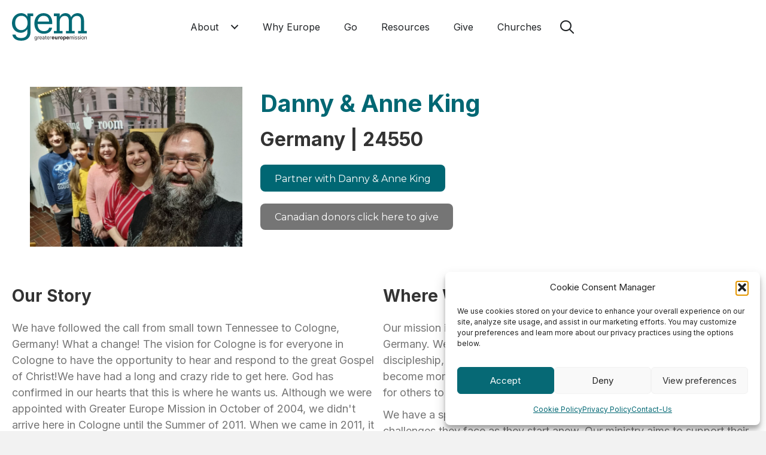

--- FILE ---
content_type: text/html; charset=UTF-8
request_url: https://gemission.org/give/24550/
body_size: 21043
content:
<!DOCTYPE html>
<html lang="en-US">
<head>
<meta charset="UTF-8" />
<meta name='viewport' content='width=device-width, initial-scale=1.0' />
<meta http-equiv='X-UA-Compatible' content='IE=edge' />
<link rel="profile" href="https://gmpg.org/xfn/11" />
<meta name='robots' content='noindex, follow' />

	<!-- This site is optimized with the Yoast SEO plugin v26.7 - https://yoast.com/wordpress/plugins/seo/ -->
	<title>Danny &amp; Anne King - Greater Europe Mission</title>
	<meta property="og:locale" content="en_US" />
	<meta property="og:type" content="article" />
	<meta property="og:title" content="Danny &amp; Anne King - Greater Europe Mission" />
	<meta property="og:description" content="Germany | 24550" />
	<meta property="og:url" content="https://gemission.org/give/24550/" />
	<meta property="og:site_name" content="Greater Europe Mission" />
	<meta property="article:modified_time" content="2025-10-07T16:26:12+00:00" />
	<meta property="og:image" content="https://gemission.org/app/uploads/2024/10/20231224_155647-scaled-2-jpg.webp" />
	<meta property="og:image:width" content="2560" />
	<meta property="og:image:height" content="1920" />
	<meta property="og:image:type" content="image/jpeg" />
	<meta name="twitter:card" content="summary_large_image" />
	<meta name="twitter:label1" content="Est. reading time" />
	<meta name="twitter:data1" content="1 minute" />
	<script type="application/ld+json" class="yoast-schema-graph">{"@context":"https://schema.org","@graph":[{"@type":"WebPage","@id":"https://gemission.org/give/24550/","url":"https://gemission.org/give/24550/","name":"Danny &amp; Anne King - Greater Europe Mission","isPartOf":{"@id":"https://gemission.org/#website"},"primaryImageOfPage":{"@id":"https://gemission.org/give/24550/#primaryimage"},"image":{"@id":"https://gemission.org/give/24550/#primaryimage"},"thumbnailUrl":"https://gemission.org/app/uploads/2024/10/20231224_155647-scaled-2-jpg.webp","datePublished":"2024-08-08T22:00:00+00:00","dateModified":"2025-10-07T16:26:12+00:00","breadcrumb":{"@id":"https://gemission.org/give/24550/#breadcrumb"},"inLanguage":"en-US","potentialAction":[{"@type":"ReadAction","target":["https://gemission.org/give/24550/"]}]},{"@type":"ImageObject","inLanguage":"en-US","@id":"https://gemission.org/give/24550/#primaryimage","url":"https://gemission.org/app/uploads/2024/10/20231224_155647-scaled-2-jpg.webp","contentUrl":"https://gemission.org/app/uploads/2024/10/20231224_155647-scaled-2-jpg.webp","width":2560,"height":1920},{"@type":"BreadcrumbList","@id":"https://gemission.org/give/24550/#breadcrumb","itemListElement":[{"@type":"ListItem","position":1,"name":"Home","item":"https://gemission.org/"},{"@type":"ListItem","position":2,"name":"Gives","item":"https://gemission.org/archive/"},{"@type":"ListItem","position":3,"name":"Danny &amp; Anne King"}]},{"@type":"WebSite","@id":"https://gemission.org/#website","url":"https://gemission.org/","name":"Greater Europe Mission","description":"To see Europe Transformed by Jesus.","potentialAction":[{"@type":"SearchAction","target":{"@type":"EntryPoint","urlTemplate":"https://gemission.org/?s={search_term_string}"},"query-input":{"@type":"PropertyValueSpecification","valueRequired":true,"valueName":"search_term_string"}}],"inLanguage":"en-US"}]}</script>
	<!-- / Yoast SEO plugin. -->


<link rel='dns-prefetch' href='//gemission.org' />
<link rel='dns-prefetch' href='//fonts.googleapis.com' />
<link rel='dns-prefetch' href='//www.googletagmanager.com' />
<link rel='dns-prefetch' href='//pagead2.googlesyndication.com' />
<link href='https://fonts.gstatic.com' crossorigin rel='preconnect' />
<link rel="alternate" type="application/rss+xml" title="Greater Europe Mission &raquo; Feed" href="https://gemission.org/feed/" />
<link rel="alternate" type="application/rss+xml" title="Greater Europe Mission &raquo; Comments Feed" href="https://gemission.org/comments/feed/" />
<link rel="alternate" title="oEmbed (JSON)" type="application/json+oembed" href="https://gemission.org/wp-json/oembed/1.0/embed?url=https%3A%2F%2Fgemission.org%2Fgive%2F24550%2F" />
<link rel="alternate" title="oEmbed (XML)" type="text/xml+oembed" href="https://gemission.org/wp-json/oembed/1.0/embed?url=https%3A%2F%2Fgemission.org%2Fgive%2F24550%2F&#038;format=xml" />
<link rel="preload" href="https://gemission.org/app/plugins/bb-plugin/fonts/fontawesome/5.15.4/webfonts/fa-brands-400.woff2" as="font" type="font/woff2" crossorigin="anonymous">
<link rel="preload" href="https://gemission.org/app/plugins/bb-plugin/fonts/fontawesome/5.15.4/webfonts/fa-solid-900.woff2" as="font" type="font/woff2" crossorigin="anonymous">
<link rel="preload" href="https://gemission.org/app/plugins/bb-plugin/fonts/fontawesome/5.15.4/webfonts/fa-regular-400.woff2" as="font" type="font/woff2" crossorigin="anonymous">
<style id='wp-img-auto-sizes-contain-inline-css'>
img:is([sizes=auto i],[sizes^="auto," i]){contain-intrinsic-size:3000px 1500px}
/*# sourceURL=wp-img-auto-sizes-contain-inline-css */
</style>
<style id='wp-emoji-styles-inline-css'>

	img.wp-smiley, img.emoji {
		display: inline !important;
		border: none !important;
		box-shadow: none !important;
		height: 1em !important;
		width: 1em !important;
		margin: 0 0.07em !important;
		vertical-align: -0.1em !important;
		background: none !important;
		padding: 0 !important;
	}
/*# sourceURL=wp-emoji-styles-inline-css */
</style>
<style id='wp-block-library-inline-css'>
:root{--wp-block-synced-color:#7a00df;--wp-block-synced-color--rgb:122,0,223;--wp-bound-block-color:var(--wp-block-synced-color);--wp-editor-canvas-background:#ddd;--wp-admin-theme-color:#007cba;--wp-admin-theme-color--rgb:0,124,186;--wp-admin-theme-color-darker-10:#006ba1;--wp-admin-theme-color-darker-10--rgb:0,107,160.5;--wp-admin-theme-color-darker-20:#005a87;--wp-admin-theme-color-darker-20--rgb:0,90,135;--wp-admin-border-width-focus:2px}@media (min-resolution:192dpi){:root{--wp-admin-border-width-focus:1.5px}}.wp-element-button{cursor:pointer}:root .has-very-light-gray-background-color{background-color:#eee}:root .has-very-dark-gray-background-color{background-color:#313131}:root .has-very-light-gray-color{color:#eee}:root .has-very-dark-gray-color{color:#313131}:root .has-vivid-green-cyan-to-vivid-cyan-blue-gradient-background{background:linear-gradient(135deg,#00d084,#0693e3)}:root .has-purple-crush-gradient-background{background:linear-gradient(135deg,#34e2e4,#4721fb 50%,#ab1dfe)}:root .has-hazy-dawn-gradient-background{background:linear-gradient(135deg,#faaca8,#dad0ec)}:root .has-subdued-olive-gradient-background{background:linear-gradient(135deg,#fafae1,#67a671)}:root .has-atomic-cream-gradient-background{background:linear-gradient(135deg,#fdd79a,#004a59)}:root .has-nightshade-gradient-background{background:linear-gradient(135deg,#330968,#31cdcf)}:root .has-midnight-gradient-background{background:linear-gradient(135deg,#020381,#2874fc)}:root{--wp--preset--font-size--normal:16px;--wp--preset--font-size--huge:42px}.has-regular-font-size{font-size:1em}.has-larger-font-size{font-size:2.625em}.has-normal-font-size{font-size:var(--wp--preset--font-size--normal)}.has-huge-font-size{font-size:var(--wp--preset--font-size--huge)}.has-text-align-center{text-align:center}.has-text-align-left{text-align:left}.has-text-align-right{text-align:right}.has-fit-text{white-space:nowrap!important}#end-resizable-editor-section{display:none}.aligncenter{clear:both}.items-justified-left{justify-content:flex-start}.items-justified-center{justify-content:center}.items-justified-right{justify-content:flex-end}.items-justified-space-between{justify-content:space-between}.screen-reader-text{border:0;clip-path:inset(50%);height:1px;margin:-1px;overflow:hidden;padding:0;position:absolute;width:1px;word-wrap:normal!important}.screen-reader-text:focus{background-color:#ddd;clip-path:none;color:#444;display:block;font-size:1em;height:auto;left:5px;line-height:normal;padding:15px 23px 14px;text-decoration:none;top:5px;width:auto;z-index:100000}html :where(.has-border-color){border-style:solid}html :where([style*=border-top-color]){border-top-style:solid}html :where([style*=border-right-color]){border-right-style:solid}html :where([style*=border-bottom-color]){border-bottom-style:solid}html :where([style*=border-left-color]){border-left-style:solid}html :where([style*=border-width]){border-style:solid}html :where([style*=border-top-width]){border-top-style:solid}html :where([style*=border-right-width]){border-right-style:solid}html :where([style*=border-bottom-width]){border-bottom-style:solid}html :where([style*=border-left-width]){border-left-style:solid}html :where(img[class*=wp-image-]){height:auto;max-width:100%}:where(figure){margin:0 0 1em}html :where(.is-position-sticky){--wp-admin--admin-bar--position-offset:var(--wp-admin--admin-bar--height,0px)}@media screen and (max-width:600px){html :where(.is-position-sticky){--wp-admin--admin-bar--position-offset:0px}}

/*# sourceURL=wp-block-library-inline-css */
</style><style id='global-styles-inline-css'>
:root{--wp--preset--aspect-ratio--square: 1;--wp--preset--aspect-ratio--4-3: 4/3;--wp--preset--aspect-ratio--3-4: 3/4;--wp--preset--aspect-ratio--3-2: 3/2;--wp--preset--aspect-ratio--2-3: 2/3;--wp--preset--aspect-ratio--16-9: 16/9;--wp--preset--aspect-ratio--9-16: 9/16;--wp--preset--color--black: #000000;--wp--preset--color--cyan-bluish-gray: #abb8c3;--wp--preset--color--white: #ffffff;--wp--preset--color--pale-pink: #f78da7;--wp--preset--color--vivid-red: #cf2e2e;--wp--preset--color--luminous-vivid-orange: #ff6900;--wp--preset--color--luminous-vivid-amber: #fcb900;--wp--preset--color--light-green-cyan: #7bdcb5;--wp--preset--color--vivid-green-cyan: #00d084;--wp--preset--color--pale-cyan-blue: #8ed1fc;--wp--preset--color--vivid-cyan-blue: #0693e3;--wp--preset--color--vivid-purple: #9b51e0;--wp--preset--color--fl-heading-text: #333333;--wp--preset--color--fl-body-bg: #f2f2f2;--wp--preset--color--fl-body-text: #757575;--wp--preset--color--fl-accent: #fd6f06;--wp--preset--color--fl-accent-hover: #a34500;--wp--preset--color--fl-topbar-bg: #ffffff;--wp--preset--color--fl-topbar-text: #000000;--wp--preset--color--fl-topbar-link: #2b7bb9;--wp--preset--color--fl-topbar-hover: #2b7bb9;--wp--preset--color--fl-header-bg: #ffffff;--wp--preset--color--fl-header-text: #000000;--wp--preset--color--fl-header-link: #2b7bb9;--wp--preset--color--fl-header-hover: #2b7bb9;--wp--preset--color--fl-nav-bg: #ffffff;--wp--preset--color--fl-nav-link: #2b7bb9;--wp--preset--color--fl-nav-hover: #2b7bb9;--wp--preset--color--fl-content-bg: #ffffff;--wp--preset--color--fl-footer-widgets-bg: #ffffff;--wp--preset--color--fl-footer-widgets-text: #000000;--wp--preset--color--fl-footer-widgets-link: #2b7bb9;--wp--preset--color--fl-footer-widgets-hover: #2b7bb9;--wp--preset--color--fl-footer-bg: #ffffff;--wp--preset--color--fl-footer-text: #000000;--wp--preset--color--fl-footer-link: #2b7bb9;--wp--preset--color--fl-footer-hover: #2b7bb9;--wp--preset--gradient--vivid-cyan-blue-to-vivid-purple: linear-gradient(135deg,rgb(6,147,227) 0%,rgb(155,81,224) 100%);--wp--preset--gradient--light-green-cyan-to-vivid-green-cyan: linear-gradient(135deg,rgb(122,220,180) 0%,rgb(0,208,130) 100%);--wp--preset--gradient--luminous-vivid-amber-to-luminous-vivid-orange: linear-gradient(135deg,rgb(252,185,0) 0%,rgb(255,105,0) 100%);--wp--preset--gradient--luminous-vivid-orange-to-vivid-red: linear-gradient(135deg,rgb(255,105,0) 0%,rgb(207,46,46) 100%);--wp--preset--gradient--very-light-gray-to-cyan-bluish-gray: linear-gradient(135deg,rgb(238,238,238) 0%,rgb(169,184,195) 100%);--wp--preset--gradient--cool-to-warm-spectrum: linear-gradient(135deg,rgb(74,234,220) 0%,rgb(151,120,209) 20%,rgb(207,42,186) 40%,rgb(238,44,130) 60%,rgb(251,105,98) 80%,rgb(254,248,76) 100%);--wp--preset--gradient--blush-light-purple: linear-gradient(135deg,rgb(255,206,236) 0%,rgb(152,150,240) 100%);--wp--preset--gradient--blush-bordeaux: linear-gradient(135deg,rgb(254,205,165) 0%,rgb(254,45,45) 50%,rgb(107,0,62) 100%);--wp--preset--gradient--luminous-dusk: linear-gradient(135deg,rgb(255,203,112) 0%,rgb(199,81,192) 50%,rgb(65,88,208) 100%);--wp--preset--gradient--pale-ocean: linear-gradient(135deg,rgb(255,245,203) 0%,rgb(182,227,212) 50%,rgb(51,167,181) 100%);--wp--preset--gradient--electric-grass: linear-gradient(135deg,rgb(202,248,128) 0%,rgb(113,206,126) 100%);--wp--preset--gradient--midnight: linear-gradient(135deg,rgb(2,3,129) 0%,rgb(40,116,252) 100%);--wp--preset--font-size--small: 13px;--wp--preset--font-size--medium: 20px;--wp--preset--font-size--large: 36px;--wp--preset--font-size--x-large: 42px;--wp--preset--spacing--20: 0.44rem;--wp--preset--spacing--30: 0.67rem;--wp--preset--spacing--40: 1rem;--wp--preset--spacing--50: 1.5rem;--wp--preset--spacing--60: 2.25rem;--wp--preset--spacing--70: 3.38rem;--wp--preset--spacing--80: 5.06rem;--wp--preset--shadow--natural: 6px 6px 9px rgba(0, 0, 0, 0.2);--wp--preset--shadow--deep: 12px 12px 50px rgba(0, 0, 0, 0.4);--wp--preset--shadow--sharp: 6px 6px 0px rgba(0, 0, 0, 0.2);--wp--preset--shadow--outlined: 6px 6px 0px -3px rgb(255, 255, 255), 6px 6px rgb(0, 0, 0);--wp--preset--shadow--crisp: 6px 6px 0px rgb(0, 0, 0);}:where(.is-layout-flex){gap: 0.5em;}:where(.is-layout-grid){gap: 0.5em;}body .is-layout-flex{display: flex;}.is-layout-flex{flex-wrap: wrap;align-items: center;}.is-layout-flex > :is(*, div){margin: 0;}body .is-layout-grid{display: grid;}.is-layout-grid > :is(*, div){margin: 0;}:where(.wp-block-columns.is-layout-flex){gap: 2em;}:where(.wp-block-columns.is-layout-grid){gap: 2em;}:where(.wp-block-post-template.is-layout-flex){gap: 1.25em;}:where(.wp-block-post-template.is-layout-grid){gap: 1.25em;}.has-black-color{color: var(--wp--preset--color--black) !important;}.has-cyan-bluish-gray-color{color: var(--wp--preset--color--cyan-bluish-gray) !important;}.has-white-color{color: var(--wp--preset--color--white) !important;}.has-pale-pink-color{color: var(--wp--preset--color--pale-pink) !important;}.has-vivid-red-color{color: var(--wp--preset--color--vivid-red) !important;}.has-luminous-vivid-orange-color{color: var(--wp--preset--color--luminous-vivid-orange) !important;}.has-luminous-vivid-amber-color{color: var(--wp--preset--color--luminous-vivid-amber) !important;}.has-light-green-cyan-color{color: var(--wp--preset--color--light-green-cyan) !important;}.has-vivid-green-cyan-color{color: var(--wp--preset--color--vivid-green-cyan) !important;}.has-pale-cyan-blue-color{color: var(--wp--preset--color--pale-cyan-blue) !important;}.has-vivid-cyan-blue-color{color: var(--wp--preset--color--vivid-cyan-blue) !important;}.has-vivid-purple-color{color: var(--wp--preset--color--vivid-purple) !important;}.has-black-background-color{background-color: var(--wp--preset--color--black) !important;}.has-cyan-bluish-gray-background-color{background-color: var(--wp--preset--color--cyan-bluish-gray) !important;}.has-white-background-color{background-color: var(--wp--preset--color--white) !important;}.has-pale-pink-background-color{background-color: var(--wp--preset--color--pale-pink) !important;}.has-vivid-red-background-color{background-color: var(--wp--preset--color--vivid-red) !important;}.has-luminous-vivid-orange-background-color{background-color: var(--wp--preset--color--luminous-vivid-orange) !important;}.has-luminous-vivid-amber-background-color{background-color: var(--wp--preset--color--luminous-vivid-amber) !important;}.has-light-green-cyan-background-color{background-color: var(--wp--preset--color--light-green-cyan) !important;}.has-vivid-green-cyan-background-color{background-color: var(--wp--preset--color--vivid-green-cyan) !important;}.has-pale-cyan-blue-background-color{background-color: var(--wp--preset--color--pale-cyan-blue) !important;}.has-vivid-cyan-blue-background-color{background-color: var(--wp--preset--color--vivid-cyan-blue) !important;}.has-vivid-purple-background-color{background-color: var(--wp--preset--color--vivid-purple) !important;}.has-black-border-color{border-color: var(--wp--preset--color--black) !important;}.has-cyan-bluish-gray-border-color{border-color: var(--wp--preset--color--cyan-bluish-gray) !important;}.has-white-border-color{border-color: var(--wp--preset--color--white) !important;}.has-pale-pink-border-color{border-color: var(--wp--preset--color--pale-pink) !important;}.has-vivid-red-border-color{border-color: var(--wp--preset--color--vivid-red) !important;}.has-luminous-vivid-orange-border-color{border-color: var(--wp--preset--color--luminous-vivid-orange) !important;}.has-luminous-vivid-amber-border-color{border-color: var(--wp--preset--color--luminous-vivid-amber) !important;}.has-light-green-cyan-border-color{border-color: var(--wp--preset--color--light-green-cyan) !important;}.has-vivid-green-cyan-border-color{border-color: var(--wp--preset--color--vivid-green-cyan) !important;}.has-pale-cyan-blue-border-color{border-color: var(--wp--preset--color--pale-cyan-blue) !important;}.has-vivid-cyan-blue-border-color{border-color: var(--wp--preset--color--vivid-cyan-blue) !important;}.has-vivid-purple-border-color{border-color: var(--wp--preset--color--vivid-purple) !important;}.has-vivid-cyan-blue-to-vivid-purple-gradient-background{background: var(--wp--preset--gradient--vivid-cyan-blue-to-vivid-purple) !important;}.has-light-green-cyan-to-vivid-green-cyan-gradient-background{background: var(--wp--preset--gradient--light-green-cyan-to-vivid-green-cyan) !important;}.has-luminous-vivid-amber-to-luminous-vivid-orange-gradient-background{background: var(--wp--preset--gradient--luminous-vivid-amber-to-luminous-vivid-orange) !important;}.has-luminous-vivid-orange-to-vivid-red-gradient-background{background: var(--wp--preset--gradient--luminous-vivid-orange-to-vivid-red) !important;}.has-very-light-gray-to-cyan-bluish-gray-gradient-background{background: var(--wp--preset--gradient--very-light-gray-to-cyan-bluish-gray) !important;}.has-cool-to-warm-spectrum-gradient-background{background: var(--wp--preset--gradient--cool-to-warm-spectrum) !important;}.has-blush-light-purple-gradient-background{background: var(--wp--preset--gradient--blush-light-purple) !important;}.has-blush-bordeaux-gradient-background{background: var(--wp--preset--gradient--blush-bordeaux) !important;}.has-luminous-dusk-gradient-background{background: var(--wp--preset--gradient--luminous-dusk) !important;}.has-pale-ocean-gradient-background{background: var(--wp--preset--gradient--pale-ocean) !important;}.has-electric-grass-gradient-background{background: var(--wp--preset--gradient--electric-grass) !important;}.has-midnight-gradient-background{background: var(--wp--preset--gradient--midnight) !important;}.has-small-font-size{font-size: var(--wp--preset--font-size--small) !important;}.has-medium-font-size{font-size: var(--wp--preset--font-size--medium) !important;}.has-large-font-size{font-size: var(--wp--preset--font-size--large) !important;}.has-x-large-font-size{font-size: var(--wp--preset--font-size--x-large) !important;}
/*# sourceURL=global-styles-inline-css */
</style>

<style id='classic-theme-styles-inline-css'>
/*! This file is auto-generated */
.wp-block-button__link{color:#fff;background-color:#32373c;border-radius:9999px;box-shadow:none;text-decoration:none;padding:calc(.667em + 2px) calc(1.333em + 2px);font-size:1.125em}.wp-block-file__button{background:#32373c;color:#fff;text-decoration:none}
/*# sourceURL=/wp-includes/css/classic-themes.min.css */
</style>
<link rel='stylesheet' id='conditional-elements-css' href='https://gemission.org/app/plugins/bb-conditional-elements/css/conditional-elements.css?ver=6.9' media='all' />
<style id='dominant-color-styles-inline-css'>
img[data-dominant-color]:not(.has-transparency) { background-color: var(--dominant-color); }
/*# sourceURL=dominant-color-styles-inline-css */
</style>
<link rel='stylesheet' id='cmplz-general-css' href='https://gemission.org/app/plugins/complianz-gdpr/assets/css/cookieblocker.min.css?ver=1741710170' media='all' />
<link rel='stylesheet' id='ivory-search-styles-css' href='https://gemission.org/app/plugins/add-search-to-menu/public/css/ivory-search.min.css?ver=5.5.13' media='all' />
<link rel='stylesheet' id='font-awesome-5-css' href='https://gemission.org/app/plugins/bb-plugin/fonts/fontawesome/5.15.4/css/all.min.css?ver=2.10.0.5' media='all' />
<link rel='stylesheet' id='ultimate-icons-css' href='https://gemission.org/app/uploads/bb-plugin/icons/ultimate-icons/style.css?ver=2.10.0.5' media='all' />
<link rel='stylesheet' id='fl-builder-layout-bundle-7b8771278e0779c6d429e99544b4d2e6-css' href='https://gemission.org/app/uploads/bb-plugin/cache/7b8771278e0779c6d429e99544b4d2e6-layout-bundle.css?ver=2.10.0.5-1.5.2.1' media='all' />
<link rel='stylesheet' id='jquery-magnificpopup-css' href='https://gemission.org/app/plugins/bb-plugin/css/jquery.magnificpopup.min.css?ver=2.10.0.5' media='all' />
<link rel='stylesheet' id='base-css' href='https://gemission.org/app/themes/bb-theme/css/base.min.css?ver=1.7.15.2' media='all' />
<link rel='stylesheet' id='fl-automator-skin-css' href='https://gemission.org/app/uploads/bb-theme/skin-6977baaf76051.css?ver=1.7.15.2' media='all' />
<link rel='stylesheet' id='fl-child-theme-css' href='https://gemission.org/app/themes/gemtheme/style.css?ver=6.9' media='all' />
<link rel='stylesheet' id='pp-animate-css' href='https://gemission.org/app/plugins/bb-powerpack/assets/css/animate.min.css?ver=3.5.1' media='all' />
<link rel='stylesheet' id='fl-builder-google-fonts-0df060ec027392acb09a2095daa993c2-css' href='//fonts.googleapis.com/css?family=Inter%3A300%2C400%2C700%2C700%2C400%7CMontserrat%3A400&#038;ver=6.9' media='all' />
<script src="https://gemission.org/wp/wp-includes/js/jquery/jquery.min.js?ver=3.7.1" id="jquery-core-js"></script>
<script src="https://gemission.org/wp/wp-includes/js/jquery/jquery-migrate.min.js?ver=3.4.1" id="jquery-migrate-js"></script>
<script src="https://gemission.org/app/plugins/bb-conditional-elements/js/conditional-elements.js?ver=6.9" id="conditional-elements-js"></script>
<script src="https://gemission.org/app/plugins/bb-powerpack/assets/js/jquery.cookie.min.js?ver=1.4.1" id="jquery-cookie-js"></script>
<link rel="https://api.w.org/" href="https://gemission.org/wp-json/" /><link rel="alternate" title="JSON" type="application/json" href="https://gemission.org/wp-json/wp/v2/give/5963" /><link rel="EditURI" type="application/rsd+xml" title="RSD" href="https://gemission.org/wp/xmlrpc.php?rsd" />
<meta name="generator" content="WordPress 6.9" />
<link rel='shortlink' href='https://gemission.org/?p=5963' />
<meta name="generator" content="auto-sizes 1.7.0">
		<script>
			var bb_powerpack = {
				version: '2.40.10',
				getAjaxUrl: function() { return atob( 'aHR0cHM6Ly9nZW1pc3Npb24ub3JnL3dwL3dwLWFkbWluL2FkbWluLWFqYXgucGhw' ); },
				callback: function() {},
				mapMarkerData: {},
				post_id: '5963',
				search_term: '',
				current_page: 'https://gemission.org/give/24550/',
				conditionals: {
					is_front_page: false,
					is_home: false,
					is_archive: false,
					current_post_type: '',
					is_tax: false,
										is_author: false,
					current_author: false,
					is_search: false,
									}
			};
		</script>
		<meta name="generator" content="dominant-color-images 1.2.0">
<meta name="generator" content="Site Kit by Google 1.170.0" /><meta name="generator" content="performant-translations 1.2.0">
<meta name="generator" content="webp-uploads 2.6.1">
			<style>.cmplz-hidden {
					display: none !important;
				}</style><meta name="generator" content="speculation-rules 1.6.0">

<!-- Google AdSense meta tags added by Site Kit -->
<meta name="google-adsense-platform-account" content="ca-host-pub-2644536267352236">
<meta name="google-adsense-platform-domain" content="sitekit.withgoogle.com">
<!-- End Google AdSense meta tags added by Site Kit -->

<!-- Google AdSense snippet added by Site Kit -->
<script async src="https://pagead2.googlesyndication.com/pagead/js/adsbygoogle.js?client=ca-pub-6930384279999139&amp;host=ca-host-pub-2644536267352236" crossorigin="anonymous"></script>

<!-- End Google AdSense snippet added by Site Kit -->
<link rel="icon" href="https://gemission.org/app/uploads/2023/12/cropped-GEM-Icon-No-Payoff-32x32.png" sizes="32x32" />
<link rel="icon" href="https://gemission.org/app/uploads/2023/12/cropped-GEM-Icon-No-Payoff-192x192.png" sizes="192x192" />
<link rel="apple-touch-icon" href="https://gemission.org/app/uploads/2023/12/cropped-GEM-Icon-No-Payoff-180x180.png" />
<meta name="msapplication-TileImage" content="https://gemission.org/app/uploads/2023/12/cropped-GEM-Icon-No-Payoff-270x270.png" />
		<style id="wp-custom-css">
			/* CSS code to add slide-in animation to the Beaver Builder menu */

/* Keyframes for slide-in animation */
@keyframes slideInFromLeft {
    0% {
        transform: translateX(-100%);
        opacity: 0;
    }
    100% {
        transform: translateX(0);
        opacity: 1;
    }
}

/* Apply the animation to each top-level menu item */
#menu-main-menu > li {
    animation: slideInFromLeft 0.5s ease-out forwards;
}

/* Delay the animation for each menu item */
#menu-item-62 { animation-delay: 0.1s; }
#menu-item-61 { animation-delay: 0.2s; }
#menu-item-60 { animation-delay: 0.3s; }
#menu-item-59 { animation-delay: 0.4s; }
#menu-item-58 { animation-delay: 0.5s; }

/* CSS code to add animation to the dropdown of a Beaver Builder menu */

/* Keyframes for a simple fade-in animation */
@keyframes fadeInDropdown {
    from { opacity: 0; transform: translateY(-20px); }
    to { opacity: 1; transform: translateY(0); }
}

/* Apply the animation to the dropdown menu */
.sub-menu {
    opacity: 0; /* Initially hide the dropdown */
    animation: fadeInDropdown 0.5s ease forwards;
    transform-origin: top center;
}

/* Enable the animation when the submenu is visible */
.menu-item:hover > .sub-menu {
    display: block;
    opacity: 1; /* Make sure the submenu is visible when hovered */
}

.uabb-post-category {
    /*margin-bottom: 10px;*/
    color: white;
    font-size: 12px;
    padding: 20px 0;
    text-align: left;
    margin: 0;
}
.uabb-post-category a {
    color: white;
}

.custom-post-wrapper {
    position: relative;
    overflow: hidden;
}
.custom-post-link-wrapper {
    display: block;
}
.custom-post-background {
    height: 300px; /* Adjust the height as needed */
    background-size: cover;
    background-position: center;
    color: white;
    text-align: center;
    padding: 20px; /* Adjust padding as needed */
    display: flex;
    flex-direction: column;
    justify-content: flex-end;
    box-shadow: inset 0 0 0 2000px rgba(40, 70, 40, 0.45);
}

/* Change the color of .uabb-post-heading when .custom-post-background is hovered */
.custom-post-background:hover .uabb-post-heading {
    color: #FD6F06; /* Change the text color on hover */
}

.custom-post-background a {
    text-decoration: none; /* Remove underline from the link */
}

.uabb-post-heading {
    /*position: absolute;*/
    bottom: 0;
    left: 0;
    width: 100%;
    margin: 0;
    padding: 0 20px; /* Adjust padding as needed */
    color: white;
    text-align: left;
}

.uabb-post-meta,
.uabb-blog-posts-description,
.uabb-read-more-text,
.uabb-post-meta span {
    display: none;
}

.pp-modal .pp-modal-content {
  max-height: 90vh;
  height: 90vh !important;
}

/* Style Ivory Search Inputs */
form.is-search-form.is-form-style.is-form-style-3.is-ajax-search {
    border-radius: 4px;
    overflow: hidden;
    display: flex;
}

.is-form-style input.is-search-input {
  padding: 12px !important;
  font-family: Inter, sans-serif;
  font-weight: 300;
  font-size: 16px !important;
  height: 100%;
  width: 100%;
}

button.is-search-submit {
    height: 46px !important;
}

span.is-search-icon {
    padding: 0 !important;
    height: 100%;
    display: flex !important;
    align-items: center;
    justify-content: center;
}

/* Utility class for hard to see beaver builder elements */
.fl-builder-edit .fl-builder-edit-view-only {
    display: block !important; 
}

/* Mautic Forms */
dialog .mauticform_wrapper {
  margin-top: 30px;
}

.mauticform-page-wrapper {
  display: flex;
  flex-wrap: wrap;
  gap: 20px;
}

.mauticform-row {
  flex-basis: 100%;
  width: 100%;
  max-width: unset;
}

.mauticform-row label {
	font-weight: 500;
	margin-top: 10px
}

input.mauticform-input {
  display: inline-block;
  width: 100%;
/*   max-width: 500px; */
  height: 40px;
  padding: 9px 10px;
  font-family: "Helvetica Neue",Helvetica,Arial,sans-serif;
  font-size: 16px;
  font-weight: normal;
  line-height: 22px;
  color: #33475b;
  border: 1px solid #cbd6e2;
  box-sizing: border-box;
  -webkit-border-radius: 3px;
  -moz-border-radius: 3px;
  -ms-border-radius: 3px;
  border-radius: 3px;
}

button.mauticform-button {
  font-family: "Helvetica Neue",Helvetica,Arial,sans-serif;
  margin: 0;
  cursor: pointer;
  display: inline-block;
  font-weight: 700;
  line-height: 12px;
  position: relative;
  text-align: center;
  transition: all .15s linear;
  background-color: #FD6F04;
  border-color: #ff7a59;
  color: #fff;
  border-radius: 3px;
  border-style: solid;
  border-width: 1px;
  font-size: 14px;
  padding: 12px 24px;
}

input.mauticform-input:hover, 
button.mauticform-button:hover,
input.mauticform-input:focus, 
button.mauticform-button:focus{
box-shadow: 0 0 0 2px #ffffff, 0 0 0 4px #016975;
}

.mauticform-row.inline-row {
  flex-basis: unset;
  width: unset;
  flex-grow: 3;
}

.mauticform-row.minimize {
  flex: 0 1 128px;
}

.mauticform-select {
  position: relative;
}

.mauticform-select:after {
  content: "\27E9";
  position: absolute;
  font-size: 0px;
  transform: rotate(90deg);
  font-weight: 900;
  scale: 2 3;
  right: 18px;
  bottom: 9px;
  color: #86a0bb;
}

.mauticform-select select {
  width: 100%;
  height: 65px;
  border-radius: 3px;
  border-color: #CBD6E2;
  background: #FCFCFC;
	position: relative;
	appearance: none;
	padding: 0 10px;
}

.fl-builder-edit-view-only {
    display: none;
}
/* End Mautic Forms */		</style>
					<style type="text/css">
					.is-form-id-11832 .is-search-input::-webkit-input-placeholder {
			    color: #59948f !important;
			}
			.is-form-id-11832 .is-search-input:-moz-placeholder {
			    color: #59948f !important;
			    opacity: 1;
			}
			.is-form-id-11832 .is-search-input::-moz-placeholder {
			    color: #59948f !important;
			    opacity: 1;
			}
			.is-form-id-11832 .is-search-input:-ms-input-placeholder {
			    color: #59948f !important;
			}
                        			.is-form-style-1.is-form-id-11832 .is-search-input:focus,
			.is-form-style-1.is-form-id-11832 .is-search-input:hover,
			.is-form-style-1.is-form-id-11832 .is-search-input,
			.is-form-style-2.is-form-id-11832 .is-search-input:focus,
			.is-form-style-2.is-form-id-11832 .is-search-input:hover,
			.is-form-style-2.is-form-id-11832 .is-search-input,
			.is-form-style-3.is-form-id-11832 .is-search-input:focus,
			.is-form-style-3.is-form-id-11832 .is-search-input:hover,
			.is-form-style-3.is-form-id-11832 .is-search-input,
			.is-form-id-11832 .is-search-input:focus,
			.is-form-id-11832 .is-search-input:hover,
			.is-form-id-11832 .is-search-input {
                                color: #59948f !important;                                                                			}
                        			</style>
					<style type="text/css">
						#is-ajax-search-result-10055 a,
                #is-ajax-search-details-10055 a:not(.button) {
					color: #fd6f07 !important;
				}
                #is-ajax-search-details-10055 .is-ajax-woocommerce-actions a.button {
                	background-color: #fd6f07 !important;
                }
                        				#is-ajax-search-result-10055 .is-ajax-search-post,
				#is-ajax-search-details-10055 .is-ajax-search-post-details {
				    border-color: #ffffff !important;
				}
                #is-ajax-search-result-10055,
                #is-ajax-search-details-10055 {
                    background-color: #ffffff !important;
                }
						</style>
					<style type="text/css">
					.is-form-id-10052 .is-search-input::-webkit-input-placeholder {
			    color: #59948f !important;
			}
			.is-form-id-10052 .is-search-input:-moz-placeholder {
			    color: #59948f !important;
			    opacity: 1;
			}
			.is-form-id-10052 .is-search-input::-moz-placeholder {
			    color: #59948f !important;
			    opacity: 1;
			}
			.is-form-id-10052 .is-search-input:-ms-input-placeholder {
			    color: #59948f !important;
			}
                        			.is-form-style-1.is-form-id-10052 .is-search-input:focus,
			.is-form-style-1.is-form-id-10052 .is-search-input:hover,
			.is-form-style-1.is-form-id-10052 .is-search-input,
			.is-form-style-2.is-form-id-10052 .is-search-input:focus,
			.is-form-style-2.is-form-id-10052 .is-search-input:hover,
			.is-form-style-2.is-form-id-10052 .is-search-input,
			.is-form-style-3.is-form-id-10052 .is-search-input:focus,
			.is-form-style-3.is-form-id-10052 .is-search-input:hover,
			.is-form-style-3.is-form-id-10052 .is-search-input,
			.is-form-id-10052 .is-search-input:focus,
			.is-form-id-10052 .is-search-input:hover,
			.is-form-id-10052 .is-search-input {
                                color: #59948f !important;                                border-color: #e6e6e6 !important;                                			}
                        			</style>
					<style type="text/css">
						#is-ajax-search-result-10048 a,
                #is-ajax-search-details-10048 a:not(.button) {
					color: #fd6f07 !important;
				}
                #is-ajax-search-details-10048 .is-ajax-woocommerce-actions a.button {
                	background-color: #fd6f07 !important;
                }
                        				#is-ajax-search-result-10048 .is-ajax-search-post,
				#is-ajax-search-details-10048 .is-ajax-search-post-details {
				    border-color: #ffffff !important;
				}
                #is-ajax-search-result-10048,
                #is-ajax-search-details-10048 {
                    background-color: #ffffff !important;
                }
						</style>
		<!-- Google tag (gtag.js) -->

<script async src="https://www.googletagmanager.com/gtag/js?id=G-NJGJLZ6JCL"></script>

<script>

window.dataLayer = window.dataLayer || [];

function gtag(){dataLayer.push(arguments);}

gtag('js', new Date());



gtag('config', 'G-NJGJLZ6JCL');

</script>

<!-- Google Tag Manager -->

<script>(function(w,d,s,l,i){w[l]=w[l]||[];w[l].push({'gtm.start':

new Date().getTime(),event:'gtm.js'});var f=d.getElementsByTagName(s)[0],

j=d.createElement(s),dl=l!='dataLayer'?'&l='+l:'';j.async=true;j.src=

'https://www.googletagmanager.com/gtm.js?id='+i+dl;f.parentNode.insertBefore(j,f);

})(window,document,'script','dataLayer','GTM-NWLGQ3B');</script>

<!-- End Google Tag Manager -->
</head>
<body class="wp-singular give-template-default single single-give postid-5963 wp-theme-bb-theme wp-child-theme-gemtheme fl-builder-2-10-0-5 fl-themer-1-5-2-1 fl-theme-1-7-15-2 fl-no-js bb-theme fl-theme-builder-singular fl-theme-builder-singular-missionary-posts fl-theme-builder-part fl-theme-builder-part-us-banner fl-theme-builder-header fl-theme-builder-header-header-transparent-copy fl-theme-builder-footer fl-theme-builder-footer-footer fl-framework-base fl-preset-default fl-full-width fl-search-active" itemscope="itemscope" itemtype="https://schema.org/WebPage">
<a aria-label="Skip to content" class="fl-screen-reader-text" href="#fl-main-content">Skip to content</a><div class="fl-page">
	<div class="fl-builder-content fl-builder-content-9697 fl-builder-global-templates-locked" data-post-id="9697" data-type="part"><div class="fl-row fl-row-full-width fl-row-bg-color fl-node-n1pojmv7ecst fl-row-default-height fl-row-align-center" data-node="n1pojmv7ecst" bt_location_type="countrycode" bt_location_condition="equals" bt_location_name="CA" bt_default_visibility="hide" bt_display_action="show">
	<div class="fl-row-content-wrap">
		<div class="uabb-row-separator uabb-top-row-separator" >
</div>
						<div class="fl-row-content fl-row-full-width fl-node-content">
		
<div class="fl-col-group fl-node-fzm40bp75wlh" data-node="fzm40bp75wlh">
			<div class="fl-col fl-node-churk7liy9ot fl-col-bg-color" data-node="churk7liy9ot">
	<div class="fl-col-content fl-node-content"><div class="fl-module fl-module-html fl-node-tvxjf0wqh5io" data-node="tvxjf0wqh5io">
	<div class="fl-module-content fl-node-content">
		<div class="fl-html">
	<div id="custom-banner" style="padding: 20px; background-color: #F2F2F2; text-align: center; position: relative;">
    <p>You are currently on the GEM US site.</p>
    <p>If you would like to visit our GEM Canada site, <a href="https://gemission.ca/">please click here.</a></p>
    <a href="#" id="close-banner" style="position: absolute; right: 10px; top: 10px; font-size: 24px; text-decoration: none;">&times;</a>
</div>
</div>
	</div>
</div>
</div>
</div>
	</div>
		</div>
	</div>
</div>
</div><div class="uabb-js-breakpoint" style="display: none;"></div><div class="fl-builder-content fl-builder-content-776 fl-builder-global-templates-locked" data-post-id="776" data-type="part"><div class="fl-row fl-row-full-width fl-row-bg-color fl-node-nuwmziftg8bs fl-row-default-height fl-row-align-center" data-node="nuwmziftg8bs" bt_location_type="countrycode" bt_location_condition="contains" bt_location_name="EU,UK" bt_default_visibility="hide" bt_display_action="show">
	<div class="fl-row-content-wrap">
		<div class="uabb-row-separator uabb-top-row-separator" >
</div>
						<div class="fl-row-content fl-row-full-width fl-node-content">
		
<div class="fl-col-group fl-node-gtv4pxcal8u0" data-node="gtv4pxcal8u0">
			<div class="fl-col fl-node-m4skyudnxh05 fl-col-bg-color" data-node="m4skyudnxh05">
	<div class="fl-col-content fl-node-content"><div class="fl-module fl-module-html fl-node-fzsqyp3udva5" data-node="fzsqyp3udva5">
	<div class="fl-module-content fl-node-content">
		<div class="fl-html">
	<div id="custom-banner" style="padding: 20px; background-color: #F2F2F2; text-align: center; position: relative;">
    <p>You are currently on the GEM US site.</p>
    <p>If you would like to visit our international site, <a href="https://gemission.com/">please click here.</a></p>
    <a href="#" id="close-banner" style="position: absolute; right: 10px; top: 10px; font-size: 24px; text-decoration: none;">&times;</a>
</div>
</div>
	</div>
</div>
</div>
</div>
	</div>
		</div>
	</div>
</div>
</div><div class="uabb-js-breakpoint" style="display: none;"></div><header class="fl-builder-content fl-builder-content-10023 fl-builder-global-templates-locked" data-post-id="10023" data-type="header" data-sticky="0" data-sticky-on="" data-sticky-breakpoint="medium" data-shrink="1" data-overlay="0" data-overlay-bg="transparent" data-shrink-image-height="50px" role="banner" itemscope="itemscope" itemtype="http://schema.org/WPHeader"><div class="fl-row fl-row-full-width fl-row-bg-color fl-node-pbt42gsfyui6 fl-row-default-height fl-row-align-center custom-flex-container" data-node="pbt42gsfyui6">
	<div class="fl-row-content-wrap">
		<div class="uabb-row-separator uabb-top-row-separator" >
</div>
						<div class="fl-row-content fl-row-fixed-width fl-node-content">
		
<div class="fl-col-group fl-node-h5k2j4830nyl fl-col-group-equal-height fl-col-group-align-center fl-col-group-custom-width" data-node="h5k2j4830nyl">
			<div class="fl-col fl-node-enxjl19tuqof fl-col-bg-color fl-col-small fl-col-small-custom-width" data-node="enxjl19tuqof">
	<div class="fl-col-content fl-node-content"><div class="fl-module fl-module-photo fl-node-82mnxpqei1l7" data-node="82mnxpqei1l7">
	<div class="fl-module-content fl-node-content">
		<div role="figure" class="fl-photo fl-photo-align-left" itemscope itemtype="https://schema.org/ImageObject">
	<div class="fl-photo-content fl-photo-img-svg">
				<a href="https://gemission.org/home/" target="_self" itemprop="url">
				<img decoding="async" class="fl-photo-img wp-image-166 size-full" src="https://gemission.org/app/uploads/2023/11/GEM-Colour-Logo.svg" alt="Greater Europe Mission" title="Greater Europe Mission logo"  data-no-lazy="1" itemprop="image" />
				</a>
					</div>
	</div>
	</div>
</div>
</div>
</div>
			<div class="fl-col fl-node-qrbhn5pvfy1d fl-col-bg-color fl-col-small-custom-width" data-node="qrbhn5pvfy1d">
	<div class="fl-col-content fl-node-content"><div  class="fl-module fl-module-box fl-node-5tlyoenqm7if" data-node="5tlyoenqm7if">
	<div class="fl-module fl-module-pp-advanced-menu fl-node-7jdpzgm6nrv5" data-node="7jdpzgm6nrv5">
	<div class="fl-module-content fl-node-content">
					<div class="pp-advanced-menu-mobile">
			<button class="pp-advanced-menu-mobile-toggle hamburger" tabindex="0" aria-label="Menu" aria-expanded="false">
				<div class="pp-hamburger"><div class="pp-hamburger-box"><div class="pp-hamburger-inner"></div></div></div>			</button>
			</div>
			<div class="pp-advanced-menu pp-advanced-menu-accordion-collapse pp-menu-default pp-menu-align-right pp-menu-position-below">
   	   	<div class="pp-clear"></div>
	<nav class="pp-menu-nav" aria-label="Menu" itemscope="itemscope" itemtype="https://schema.org/SiteNavigationElement">
		<ul id="menu-main-menu" class="menu pp-advanced-menu-horizontal pp-toggle-arrows"><li id="menu-item-62" class="menu-item menu-item-type-post_type menu-item-object-page menu-item-has-children pp-has-submenu"><div class="pp-has-submenu-container"><a href="https://gemission.org/about/"><span class="menu-item-text">About<span class="pp-menu-toggle" tabindex="0" aria-expanded="false" aria-label="About: submenu" role="button"></span></span></a></div><ul class="sub-menu">	<li id="menu-item-1421" class="menu-item menu-item-type-post_type menu-item-object-page"><a href="https://gemission.org/about/"><span class="menu-item-text">Mission and values</span></a></li>	<li id="menu-item-63" class="menu-item menu-item-type-post_type menu-item-object-page"><a href="https://gemission.org/about/discipleship-ministries/"><span class="menu-item-text">Discipleship and ministries</span></a></li>	<li id="menu-item-64" class="menu-item menu-item-type-post_type menu-item-object-page"><a href="https://gemission.org/about/leadership/"><span class="menu-item-text">Leadership</span></a></li>	<li id="menu-item-8939" class="menu-item menu-item-type-post_type menu-item-object-page"><a href="https://gemission.org/about/history/"><span class="menu-item-text">History</span></a></li></ul></li><li id="menu-item-61" class="menu-item menu-item-type-post_type menu-item-object-page"><a href="https://gemission.org/why-europe/"><span class="menu-item-text">Why Europe</span></a></li><li id="menu-item-1423" class="menu-item menu-item-type-post_type menu-item-object-page"><a href="https://gemission.org/go/"><span class="menu-item-text">Go</span></a></li><li id="menu-item-59" class="menu-item menu-item-type-post_type menu-item-object-page"><a href="https://gemission.org/resources/"><span class="menu-item-text">Resources</span></a></li><li id="menu-item-58" class="menu-item menu-item-type-post_type menu-item-object-page"><a href="https://gemission.org/give/"><span class="menu-item-text">Give</span></a></li><li id="menu-item-1424" class="menu-item menu-item-type-post_type menu-item-object-page"><a href="https://gemission.org/churches/"><span class="menu-item-text">Churches</span></a></li></ul>	</nav>
</div>
<script type="text/html" id="pp-menu-7jdpzgm6nrv5"><div class="pp-advanced-menu pp-advanced-menu-accordion-collapse full-screen pp-menu-position-below">
	<div class="pp-clear"></div>
	<nav class="pp-menu-nav pp-menu-overlay pp-overlay-fade" aria-label="Menu" itemscope="itemscope" itemtype="https://schema.org/SiteNavigationElement">
		<div class="pp-menu-close-btn"></div>
		<ul id="menu-main-menu-1" class="menu pp-advanced-menu-horizontal pp-toggle-arrows"><li id="menu-item-62" class="menu-item menu-item-type-post_type menu-item-object-page menu-item-has-children pp-has-submenu"><div class="pp-has-submenu-container"><a href="https://gemission.org/about/"><span class="menu-item-text">About<span class="pp-menu-toggle" tabindex="0" aria-expanded="false" aria-label="About: submenu" role="button"></span></span></a></div><ul class="sub-menu">	<li id="menu-item-1421" class="menu-item menu-item-type-post_type menu-item-object-page"><a href="https://gemission.org/about/"><span class="menu-item-text">Mission and values</span></a></li>	<li id="menu-item-63" class="menu-item menu-item-type-post_type menu-item-object-page"><a href="https://gemission.org/about/discipleship-ministries/"><span class="menu-item-text">Discipleship and ministries</span></a></li>	<li id="menu-item-64" class="menu-item menu-item-type-post_type menu-item-object-page"><a href="https://gemission.org/about/leadership/"><span class="menu-item-text">Leadership</span></a></li>	<li id="menu-item-8939" class="menu-item menu-item-type-post_type menu-item-object-page"><a href="https://gemission.org/about/history/"><span class="menu-item-text">History</span></a></li></ul></li><li id="menu-item-61" class="menu-item menu-item-type-post_type menu-item-object-page"><a href="https://gemission.org/why-europe/"><span class="menu-item-text">Why Europe</span></a></li><li id="menu-item-1423" class="menu-item menu-item-type-post_type menu-item-object-page"><a href="https://gemission.org/go/"><span class="menu-item-text">Go</span></a></li><li id="menu-item-59" class="menu-item menu-item-type-post_type menu-item-object-page"><a href="https://gemission.org/resources/"><span class="menu-item-text">Resources</span></a></li><li id="menu-item-58" class="menu-item menu-item-type-post_type menu-item-object-page"><a href="https://gemission.org/give/"><span class="menu-item-text">Give</span></a></li><li id="menu-item-1424" class="menu-item menu-item-type-post_type menu-item-object-page"><a href="https://gemission.org/churches/"><span class="menu-item-text">Churches</span></a></li></ul>	</nav>
</div>
</script>	</div>
</div>
<div class="fl-module fl-module-uabb-search fl-node-o73we1ka5dsn" data-node="o73we1ka5dsn">
	<div class="fl-module-content fl-node-content">
		
<div class="uabb-search-form uabb-search-form-button uabb-search-form-inline uabb-search-button-expand uabb-search-button-center uabb-search-button-expand-left uabb-search-form-width-full"
	>
	<div class="uabb-search-form-wrap">
		<div class="uabb-search-form-fields">
			<div class="uabb-search-form-input-wrap">
				<form role="search" aria-label="Search form" method="get" action="https://gemission.org/" data-nonce=bad6ff379e>
					<div class="uabb-form-field">
																<input type="search" aria-label="Search input" class="uabb-search-text" placeholder="Search..." value="" name="s" />
															<div class="uabb-search-loader-wrap">
									<div class="uabb-search-loader">
										<svg class="spinner" viewBox="0 0 50 50">
											<circle class="path" cx="25" cy="25" r="20" fill="none" stroke-width="5"></circle>
										</svg>
									</div>
								</div>
												</div>
											<div class="uabb-search-results-content"></div>
									</form>
			</div>
			
<div class="uabb-module-content uabb-button-wrap uabb-creative-button-wrap uabb-button-width-auto uabb-creative-button-width-auto uabb-button-center uabb-creative-button-center uabb-button-reponsive-center uabb-creative-button-reponsive-center uabb-button-has-icon uabb-creative-button-has-icon uabb-creative-button-icon-no-text">
			<a href="javascript:void(0)" title="Click Here" target="_self"  class="uabb-button ast-button uabb-creative-button uabb-creative-default-btn   " data-modal=o73we1ka5dsn  role="button" aria-label="">
								<i class="uabb-button-icon uabb-creative-button-icon uabb-button-icon-before uabb-creative-button-icon-before ua-icon ua-icon-search"></i>
											<span class="uabb-button-text uabb-creative-button-text"></span>
							
						
		</a>
	</div>




		</div>
	</div>
	<div class="uabb-search-overlay"></div>
</div>
	</div>
</div>
</div>
</div>
</div>
	</div>
		</div>
	</div>
</div>
</header><div class="uabb-js-breakpoint" style="display: none;"></div>	<div id="fl-main-content" class="fl-page-content" itemprop="mainContentOfPage" role="main">

		<div class="fl-builder-content fl-builder-content-1650 fl-builder-global-templates-locked" data-post-id="1650"><div class="fl-row fl-row-fixed-width fl-row-bg-none fl-node-n1dxt2c5y6gz fl-row-default-height fl-row-align-center" data-node="n1dxt2c5y6gz">
	<div class="fl-row-content-wrap">
		<div class="uabb-row-separator uabb-top-row-separator" >
</div>
						<div class="fl-row-content fl-row-fixed-width fl-node-content">
		
<div class="fl-col-group fl-node-38q71vyidzam fl-col-group-equal-height fl-col-group-align-top" data-node="38q71vyidzam">
			<div class="fl-col fl-node-ore4abcytw67 fl-col-bg-none fl-col-small" data-node="ore4abcytw67">
	<div class="fl-col-content fl-node-content"><div role="figure" class="fl-module fl-module-photo fl-photo fl-photo-align-center fl-node-xth4cdzyf058 fl-fill-container" data-node="xth4cdzyf058" itemscope itemtype="https://schema.org/ImageObject">
	<div class="fl-photo-content fl-photo-img-webp">
				<img decoding="async" class="fl-photo-img wp-image-5428 size-1536x1536" src="https://gemission.org/app/uploads/2024/10/20231224_155647-scaled-2-1536x1152.webp" alt="20231224_155647-scaled" height="1152" width="1536" title="20231224_155647-scaled" loading="lazy" itemprop="image" srcset="https://gemission.org/app/uploads/2024/10/20231224_155647-scaled-2-1536x1152.webp 1536w, https://gemission.org/app/uploads/2024/10/20231224_155647-scaled-2-300x225.webp 300w, https://gemission.org/app/uploads/2024/10/20231224_155647-scaled-2-1024x768.webp 1024w, https://gemission.org/app/uploads/2024/10/20231224_155647-scaled-2-768x576.webp 768w, https://gemission.org/app/uploads/2024/10/20231224_155647-scaled-2-2048x1536.webp 2048w" sizes="auto, (max-width: 1536px) 100vw, 1536px" />
					</div>
	</div>
</div>
</div>
			<div class="fl-col fl-node-0tzk7io346qn fl-col-bg-color" data-node="0tzk7io346qn">
	<div class="fl-col-content fl-node-content"><h1  class="fl-module fl-module-heading fl-heading fl-heading-text fl-node-435y2ewopb6i" data-node="435y2ewopb6i">
			Danny &amp; Anne King	</h1>
<h2  class="fl-module fl-module-heading fl-heading fl-heading-text fl-node-xav9eshyzb8p" data-node="xav9eshyzb8p">
			Germany | 24550	</h2>
<div class="fl-module fl-module-pp-modal-box fl-node-x1jhw5bcp0gr" data-node="x1jhw5bcp0gr">
	<div class="fl-module-content fl-node-content">
		<div class="pp-modal-button">
	<a href="#" id="trigger-x1jhw5bcp0gr" class="pp-modal-trigger modal-x1jhw5bcp0gr" role="button" data-modal="x1jhw5bcp0gr" data-node="x1jhw5bcp0gr">
									<span class="pp-modal-trigger-text"><span class="pp-modal-trigger-text">Partner with Danny &amp; Anne King</span></span>
												</a>
</div>
<div id="modal-x1jhw5bcp0gr" class="pp-modal-wrap has-overlay-animation" role="dialog" aria-labelledby="modal-title-x1jhw5bcp0gr">
	<div class="pp-modal-container">
				<div class="pp-modal layout-standard">
						<div class="pp-modal-body">
												<div class="pp-modal-header">
											<h2 id="modal-title-x1jhw5bcp0gr" class="pp-modal-title">Partner with Danny &amp; Anne King</h2>																<div class="pp-modal-close box-top-right" role="button" tabindex="0" aria-label="Close">
							<div class="bar-wrap" aria-hidden="true">
								<span class="bar-1"></span>
								<span class="bar-2"></span>
							</div>
						</div>
														</div>
								<div class="pp-modal-content pp-modal-frame">
					<div class="pp-modal-content-inner">
						<iframe data-url="https://apps.idonate.com/giving-form/bfb625e8-4707-40da-8c4a-200dd41495ad?designation=dfd432da-69fc-4359-b1e9-a72e25fde625" class="pp-modal-iframe" frameborder="0" width="100%" height="100%"></iframe>					</div>
				</div>
			</div>
		</div>
	</div>
	<div class="pp-modal-overlay"></div>
</div>
	</div>
</div>
<div class="fl-module fl-module-pp-modal-box fl-node-qiybwa91k806" data-node="qiybwa91k806">
	<div class="fl-module-content fl-node-content">
		<div class="pp-modal-button">
	<a href="#" id="trigger-qiybwa91k806" class="pp-modal-trigger modal-qiybwa91k806" role="button" data-modal="qiybwa91k806" data-node="qiybwa91k806">
									<span class="pp-modal-trigger-text">Canadian donors click here to give</span>
												</a>
</div>
<div id="modal-qiybwa91k806" class="pp-modal-wrap has-overlay-animation" role="dialog">
	<div class="pp-modal-container">
				<div class="pp-modal layout-standard">
						<div class="pp-modal-body">
															<div class="pp-modal-close box-top-right no-modal-header" role="button" tabindex="0" aria-label="Close">
							<div class="bar-wrap" aria-hidden="true">
								<span class="bar-1"></span>
								<span class="bar-2"></span>
							</div>
						</div>
																	<div class="pp-modal-content pp-modal-frame">
					<div class="pp-modal-content-inner">
						<iframe data-url="https://app.etapestry.com/onlineforms/GreaterEuropeMission/DonateCanada.html" class="pp-modal-iframe" frameborder="0" width="100%" height="100%"></iframe>					</div>
				</div>
			</div>
		</div>
	</div>
	<div class="pp-modal-overlay"></div>
</div>
	</div>
</div>
</div>
</div>
	</div>

<div class="fl-col-group fl-node-1e4gfyxsmji9" data-node="1e4gfyxsmji9">
			<div class="fl-col fl-node-pvo2aikmynbt fl-col-bg-color fl-col-has-cols" data-node="pvo2aikmynbt">
	<div class="fl-col-content fl-node-content">
<div class="fl-col-group fl-node-6fz37nvg0r2i fl-col-group-nested" data-node="6fz37nvg0r2i">
			<div class="fl-col fl-node-2rxuhen31z05 fl-col-bg-color fl-col-small" data-node="2rxuhen31z05">
	<div class="fl-col-content fl-node-content"><h3  class="fl-module fl-module-heading fl-heading fl-heading-text fl-node-u3iqp8st71ch" data-node="u3iqp8st71ch">
			Our Story	</h3>
<div  class="fl-module fl-module-rich-text fl-rich-text fl-node-xzvdwy86ec01" data-node="xzvdwy86ec01">
	<p>We have followed the call from small town Tennessee to Cologne, Germany! What a change! The vision for Cologne is for everyone in Cologne to have the opportunity to hear and respond to the great Gospel of Christ!We have had a long and crazy ride to get here. God has confirmed in our hearts that this is where he wants us. Although we were appointed with Greater Europe Mission in October of 2004, we didn't arrive here in Cologne until the Summer of 2011. When we came in 2011, it was only supposed to be for a year. But God worked miraculously in allowing us to stay longer! Now we are long-term missionaries here to Cologne, seeking to do God's Will by spreading the good news and training others to do the same.</p>
</div>
</div>
</div>
			<div class="fl-col fl-node-9l8f5mcsrzx3 fl-col-bg-color fl-col-small" data-node="9l8f5mcsrzx3">
	<div class="fl-col-content fl-node-content"><h3  class="fl-module fl-module-heading fl-heading fl-heading-text fl-node-jupv46nyg5cw" data-node="jupv46nyg5cw">
			Where We Work	</h3>
<div  class="fl-module fl-module-rich-text fl-rich-text fl-node-4q7y01gl2te3" data-node="4q7y01gl2te3">
	<p>Our mission is to share the Gospel of Christ with the people of Cologne, Germany. We partner with local churches to advance evangelism, discipleship, and small group ministries. Our goal is to help these churches become more actively engaged in their communities, rather than waiting for others to come to them.</p>
<p>We have a special heart for refugees in Cologne, recognizing the unique challenges they face as they start anew. Our ministry aims to support their spiritual journey, addressing both their emotional and physical needs. We strive to demonstrate God's love and care through practical assistance and spiritual guidance.</p>
<p>The Living Room is our community center, where we host a variety of groups and events designed to build connections and foster community. These activities include:<br />
* English conversation group<br />
* Board game group<br />
* Youth English group<br />
* Spanish group<br />
* Ladies' craft night<br />
* Regular ladies-only events<br />
While some of these events are specifically linked to the churches we work with, they are open to the broader community. Our goal remains the same: to be the hands and feet of Jesus, speaking His name and sharing how His love has transformed us.</p>
</div>
</div>
</div>
	</div>
</div>
</div>
	</div>
		</div>
	</div>
</div>
</div><div class="uabb-js-breakpoint" style="display: none;"></div>
	</div><!-- .fl-page-content -->
	<footer class="fl-builder-content fl-builder-content-19 fl-builder-global-templates-locked" data-post-id="19" data-type="footer" itemscope="itemscope" itemtype="http://schema.org/WPFooter"><div class="fl-row fl-row-full-width fl-row-bg-none fl-node-nyrc3xtv8ei5 fl-row-default-height fl-row-align-center" data-node="nyrc3xtv8ei5">
	<div class="fl-row-content-wrap">
		<div class="uabb-row-separator uabb-top-row-separator" >
</div>
						<div class="fl-row-content fl-row-fixed-width fl-node-content">
		
<div class="fl-col-group fl-node-7uc2i4sxf6nw" data-node="7uc2i4sxf6nw">
			<div class="fl-col fl-node-hqlvxjiycf9z fl-col-bg-color fl-col-small" data-node="hqlvxjiycf9z">
	<div class="fl-col-content fl-node-content"><div role="figure" class="fl-module fl-module-photo fl-photo fl-photo-align-left fl-node-9e2dkwx4c5fo" data-node="9e2dkwx4c5fo" itemscope itemtype="https://schema.org/ImageObject">
	<div class="fl-photo-content fl-photo-img-svg">
				<a href="https://gemission.org/home/"  target="_self" itemprop="url">
				<img decoding="async" class="fl-photo-img wp-image-166 size-full" src="https://gemission.org/app/uploads/2023/11/GEM-Colour-Logo.svg" alt="Greater Europe Mission" title="Greater Europe Mission logo" loading="lazy" itemprop="image" />
				</a>
					</div>
	</div>
<div role="figure" class="fl-module fl-module-photo fl-photo fl-photo-align-left fl-node-bs5rkc8dgpqn" data-node="bs5rkc8dgpqn" itemscope itemtype="https://schema.org/ImageObject">
	<div class="fl-photo-content fl-photo-img-webp">
				<a href="https://www.ecfa.org/MemberProfile.aspx?ID=6533"  target="_blank" rel="noopener"  itemprop="url">
				<img decoding="async" class="fl-photo-img" src="https://gemission.org/app/uploads/2025/07/ECFA_Accredited.webp" alt="ECFA_Accredited.webp" title="ECFA_Accredited.webp" loading="lazy" itemprop="image" />
				</a>
					</div>
	</div>
</div>
</div>
			<div class="fl-col fl-node-e6gxl27qykn8 fl-col-bg-color fl-col-small" data-node="e6gxl27qykn8">
	<div class="fl-col-content fl-node-content"><h5  class="fl-module fl-module-heading fl-heading fl-heading-text fl-node-cnvlei58ghqa" data-node="cnvlei58ghqa">
		<a href="https://gemission.org/about/" title="About GEM"  target="_self" >
			About GEM		</a>
	</h5>
<div  class="fl-module fl-module-rich-text fl-rich-text fl-node-z964nbfl2aro" data-node="z964nbfl2aro">
	<p><a href="https://gemission.org/about">Mission and values</a></p>
</div>
<div  class="fl-module fl-module-rich-text fl-rich-text fl-node-5p2iu3wnya0l" data-node="5p2iu3wnya0l">
	<p><a href="https://gemission.org/why-europe/">Why Europe</a></p>
</div>
<div  class="fl-module fl-module-rich-text fl-rich-text fl-node-74m3rdghjt0u" data-node="74m3rdghjt0u">
	<p><a href="https://gemission.org/resources">Resources</a></p>
</div>
<div  class="fl-module fl-module-rich-text fl-rich-text fl-node-sydpwmqxlc2f" data-node="sydpwmqxlc2f">
	<p><a href="https://gemission.org/go">Go</a></p>
</div>
<div  class="fl-module fl-module-rich-text fl-rich-text fl-node-ejla0rmfxvhd" data-node="ejla0rmfxvhd">
	<p><a href="https://gemission.org/give/">Give</a></p>
</div>
<div  class="fl-module fl-module-rich-text fl-rich-text fl-node-z6lbn5f1ixte" data-node="z6lbn5f1ixte">
	<p><a href="https://gemission.org/give/#annual-financial-reports">Financial reports</a></p>
</div>
</div>
</div>
			<div class="fl-col fl-node-udzm0qkelo3j fl-col-bg-color fl-col-small" data-node="udzm0qkelo3j">
	<div class="fl-col-content fl-node-content"><h5  class="fl-module fl-module-heading fl-heading fl-heading-text fl-node-0jhz87gutn1e" data-node="0jhz87gutn1e">
		<a href="https://gemission.org/contact-us" title="Connect"  target="_self" >
			Connect		</a>
	</h5>
<div  class="fl-module fl-module-rich-text fl-rich-text fl-node-vhf5x8bztq9p" data-node="vhf5x8bztq9p">
	<p><a href="https://gemission.org/contact-us">Contact us</a></p>
</div>
<div  class="fl-module fl-module-rich-text fl-rich-text fl-node-ip197qb34yxw" data-node="ip197qb34yxw">
	<p><span class="ui-provider a b c d e f g h i j k l m n o p q r s t u v w x y z ab ac ae af ag ah ai aj ak" dir="ltr">719-488-8008</span></p>
</div>
<div class="fl-module fl-module-pp-social-icons fl-node-urcz1svjeqmh" data-node="urcz1svjeqmh">
	<div class="fl-module-content fl-node-content">
		
<div class="pp-social-icons pp-social-icons-horizontal">
	<span class="pp-social-icon" itemscope itemtype="https://schema.org/Organization">
		<link itemprop="url" href="https://gemission.org/wp">
		<a itemprop="sameAs" href="https://www.instagram.com/gemissionusa/" target="_blank" title="Instagram" aria-label="Instagram" role="button" rel="noopener noreferrer external nofollow" >
							<i class="fab fa-instagram"></i>
					</a>
	</span>
		<span class="pp-social-icon" itemscope itemtype="https://schema.org/Organization">
		<link itemprop="url" href="https://gemission.org/wp">
		<a itemprop="sameAs" href="https://www.facebook.com/gemissionusa/" target="_blank" title="Facebook" aria-label="Facebook" role="button" rel="noopener noreferrer external nofollow" >
							<i class="fab fa-facebook"></i>
					</a>
	</span>
		<span class="pp-social-icon" itemscope itemtype="https://schema.org/Organization">
		<link itemprop="url" href="https://gemission.org/wp">
		<a itemprop="sameAs" href="https://www.youtube.com/@gemissionusa" target="_blank" title="YouTube" aria-label="YouTube" role="button" rel="noopener noreferrer external nofollow" >
							<i class="fab fa-youtube"></i>
					</a>
	</span>
		<span class="pp-social-icon" itemscope itemtype="https://schema.org/Organization">
		<link itemprop="url" href="https://gemission.org/wp">
		<a itemprop="sameAs" href="https://www.linkedin.com/showcase/gem-usa/" target="_blank" title="LinkedIn" aria-label="LinkedIn" role="button" rel="noopener noreferrer external nofollow" >
							<i class="fab fa-linkedin"></i>
					</a>
	</span>
		<span class="pp-social-icon" itemscope itemtype="https://schema.org/Organization">
		<link itemprop="url" href="https://gemission.org/wp">
		<a itemprop="sameAs" href="https://x.com/gemissionusa" target="_blank" title="X (Twitter)" aria-label="X (Twitter)" role="button" rel="noopener noreferrer external nofollow" >
							<svg xmlns="http://www.w3.org/2000/svg" viewBox="0 0 512 512"><path d="M389.2 48h70.6L305.6 224.2 487 464H345L233.7 318.6 106.5 464H35.8L200.7 275.5 26.8 48H172.4L272.9 180.9 389.2 48zM364.4 421.8h39.1L151.1 88h-42L364.4 421.8z"></path></svg>
				<!--<i class="fab pp-x-icon">𝕏</i>-->
					</a>
	</span>
	</div>
	</div>
</div>
<h5  class="fl-module fl-module-heading fl-heading fl-heading-text fl-node-16sx4ejbikwl" data-node="16sx4ejbikwl">
			Privacy	</h5>
<div  class="fl-module fl-module-rich-text fl-rich-text fl-node-5hg2eropxst3" data-node="5hg2eropxst3">
	<p><a href="https://gemission.org/privacy-policy/">Privacy Policy</a></p>
</div>
<div  class="fl-module fl-module-rich-text fl-rich-text fl-node-956nr0lpbxcd" data-node="956nr0lpbxcd">
	<p><a href="https://gemission.org/terms-of-service/">Terms of Service</a></p>
</div>
<div  class="fl-module fl-module-rich-text fl-rich-text fl-node-d683bpqhjto2" data-node="d683bpqhjto2">
	<p><a href="https://gemission.org/cookie-policy-eu/">Cookie Management</a></p>
</div>
</div>
</div>
			<div class="fl-col fl-node-6t7af90uz43q fl-col-bg-color fl-col-small" data-node="6t7af90uz43q">
	<div class="fl-col-content fl-node-content"><h5  class="fl-module fl-module-heading fl-heading fl-heading-text fl-node-flahou0s36b8" data-node="flahou0s36b8">
		<a href="https://gemission.org/contact-us" title="RECEIVE STORIES &amp; UPDATES"  target="_self" >
			RECEIVE STORIES & UPDATES		</a>
	</h5>
<div  class="fl-module fl-module-rich-text fl-rich-text fl-node-ar3t0lv2wscp" data-node="ar3t0lv2wscp">
	<p>Stay connected with GEM to learn how God is moving in Europe.</p>
</div>
<div  class="fl-module fl-module-html fl-html fl-node-ndt17xqz4kvo" data-node="ndt17xqz4kvo">
	<script type="text/javascript" src="//connect.gemission.org/form/generate.js?id=4"></script>

<div class="fl-builder-edit-view-only">
    <div class=overlay-lightbox>
        <p>This is a static version of the content to make it visible in the editor....</p>
    </div>

    <div class="mauticform-row">
        <input class="mauticform-input" placeholder="first name" />        
    </div>
    <div class="mauticform-row">
        <input class="mauticform-input" placeholder="last name"/>        
    </div>
        <div class="mauticform-row">
        <input class="mauticform-input" placeholder="email address" />        
    </div>
<button class="mauticform-button">Submit</button>
</div></div>
</div>
</div>
	</div>
		</div>
	</div>
</div>
</footer><div class="uabb-js-breakpoint" style="display: none;"></div>	</div><!-- .fl-page -->
<script type="speculationrules">
{"prerender":[{"source":"document","where":{"and":[{"href_matches":"/*"},{"not":{"href_matches":["/wp/wp-*.php","/wp/wp-admin/*","/app/uploads/*","/app/*","/app/plugins/*","/app/themes/gemtheme/*","/app/themes/bb-theme/*","/*\\?(.+)"]}},{"not":{"selector_matches":"a[rel~=\"nofollow\"]"}},{"not":{"selector_matches":".no-prerender, .no-prerender a"}},{"not":{"selector_matches":".no-prefetch, .no-prefetch a"}}]},"eagerness":"moderate"}]}
</script>
        <script>
            // Do not change this comment line otherwise Speed Optimizer won't be able to detect this script

            (function () {
                const calculateParentDistance = (child, parent) => {
                    let count = 0;
                    let currentElement = child;

                    // Traverse up the DOM tree until we reach parent or the top of the DOM
                    while (currentElement && currentElement !== parent) {
                        currentElement = currentElement.parentNode;
                        count++;
                    }

                    // If parent was not found in the hierarchy, return -1
                    if (!currentElement) {
                        return -1; // Indicates parent is not an ancestor of element
                    }

                    return count; // Number of layers between element and parent
                }
                const isMatchingClass = (linkRule, href, classes, ids) => {
                    return classes.includes(linkRule.value)
                }
                const isMatchingId = (linkRule, href, classes, ids) => {
                    return ids.includes(linkRule.value)
                }
                const isMatchingDomain = (linkRule, href, classes, ids) => {
                    if(!URL.canParse(href)) {
                        return false
                    }

                    const url = new URL(href)
                    const host = url.host
                    const hostsToMatch = [host]

                    if(host.startsWith('www.')) {
                        hostsToMatch.push(host.substring(4))
                    } else {
                        hostsToMatch.push('www.' + host)
                    }

                    return hostsToMatch.includes(linkRule.value)
                }
                const isMatchingExtension = (linkRule, href, classes, ids) => {
                    if(!URL.canParse(href)) {
                        return false
                    }

                    const url = new URL(href)

                    return url.pathname.endsWith('.' + linkRule.value)
                }
                const isMatchingSubdirectory = (linkRule, href, classes, ids) => {
                    if(!URL.canParse(href)) {
                        return false
                    }

                    const url = new URL(href)

                    return url.pathname.startsWith('/' + linkRule.value + '/')
                }
                const isMatchingProtocol = (linkRule, href, classes, ids) => {
                    if(!URL.canParse(href)) {
                        return false
                    }

                    const url = new URL(href)

                    return url.protocol === linkRule.value + ':'
                }
                const isMatchingExternal = (linkRule, href, classes, ids) => {
                    if(!URL.canParse(href) || !URL.canParse(document.location.href)) {
                        return false
                    }

                    const matchingProtocols = ['http:', 'https:']
                    const siteUrl = new URL(document.location.href)
                    const linkUrl = new URL(href)

                    // Links to subdomains will appear to be external matches according to JavaScript,
                    // but the PHP rules will filter those events out.
                    return matchingProtocols.includes(linkUrl.protocol) && siteUrl.host !== linkUrl.host
                }
                const isMatch = (linkRule, href, classes, ids) => {
                    switch (linkRule.type) {
                        case 'class':
                            return isMatchingClass(linkRule, href, classes, ids)
                        case 'id':
                            return isMatchingId(linkRule, href, classes, ids)
                        case 'domain':
                            return isMatchingDomain(linkRule, href, classes, ids)
                        case 'extension':
                            return isMatchingExtension(linkRule, href, classes, ids)
                        case 'subdirectory':
                            return isMatchingSubdirectory(linkRule, href, classes, ids)
                        case 'protocol':
                            return isMatchingProtocol(linkRule, href, classes, ids)
                        case 'external':
                            return isMatchingExternal(linkRule, href, classes, ids)
                        default:
                            return false;
                    }
                }
                const track = (element) => {
                    const href = element.href ?? null
                    const classes = Array.from(element.classList)
                    const ids = [element.id]
                    const linkRules = [{"type":"extension","value":"pdf"},{"type":"extension","value":"zip"},{"type":"protocol","value":"mailto"},{"type":"protocol","value":"tel"}]
                    if(linkRules.length === 0) {
                        return
                    }

                    // For link rules that target an id, we need to allow that id to appear
                    // in any ancestor up to the 7th ancestor. This loop looks for those matches
                    // and counts them.
                    linkRules.forEach((linkRule) => {
                        if(linkRule.type !== 'id') {
                            return;
                        }

                        const matchingAncestor = element.closest('#' + linkRule.value)

                        if(!matchingAncestor || matchingAncestor.matches('html, body')) {
                            return;
                        }

                        const depth = calculateParentDistance(element, matchingAncestor)

                        if(depth < 7) {
                            ids.push(linkRule.value)
                        }
                    });

                    // For link rules that target a class, we need to allow that class to appear
                    // in any ancestor up to the 7th ancestor. This loop looks for those matches
                    // and counts them.
                    linkRules.forEach((linkRule) => {
                        if(linkRule.type !== 'class') {
                            return;
                        }

                        const matchingAncestor = element.closest('.' + linkRule.value)

                        if(!matchingAncestor || matchingAncestor.matches('html, body')) {
                            return;
                        }

                        const depth = calculateParentDistance(element, matchingAncestor)

                        if(depth < 7) {
                            classes.push(linkRule.value)
                        }
                    });

                    const hasMatch = linkRules.some((linkRule) => {
                        return isMatch(linkRule, href, classes, ids)
                    })

                    if(!hasMatch) {
                        return
                    }

                    const url = "https://gemission.org/app/plugins/independent-analytics-pro/iawp-click-endpoint.php";
                    const body = {
                        href: href,
                        classes: classes.join(' '),
                        ids: ids.join(' '),
                        ...{"payload":{"resource":"singular","singular_id":5963,"page":1},"signature":"8fa9e45e91b2cf6e743e2c97f3991154"}                    };

                    if (navigator.sendBeacon) {
                        let blob = new Blob([JSON.stringify(body)], {
                            type: "application/json"
                        });
                        navigator.sendBeacon(url, blob);
                    } else {
                        const xhr = new XMLHttpRequest();
                        xhr.open("POST", url, true);
                        xhr.setRequestHeader("Content-Type", "application/json;charset=UTF-8");
                        xhr.send(JSON.stringify(body))
                    }
                }
                document.addEventListener('mousedown', function (event) {
                                        if (navigator.webdriver || /bot|crawler|spider|crawling|semrushbot|chrome-lighthouse/i.test(navigator.userAgent)) {
                        return;
                    }
                    
                    const element = event.target.closest('a')

                    if(!element) {
                        return
                    }

                    const isPro = true
                    if(!isPro) {
                        return
                    }

                    // Don't track left clicks with this event. The click event is used for that.
                    if(event.button === 0) {
                        return
                    }

                    track(element)
                })
                document.addEventListener('click', function (event) {
                                        if (navigator.webdriver || /bot|crawler|spider|crawling|semrushbot|chrome-lighthouse/i.test(navigator.userAgent)) {
                        return;
                    }
                    
                    const element = event.target.closest('a, button, input[type="submit"], input[type="button"]')

                    if(!element) {
                        return
                    }

                    const isPro = true
                    if(!isPro) {
                        return
                    }

                    track(element)
                })
                document.addEventListener('play', function (event) {
                                        if (navigator.webdriver || /bot|crawler|spider|crawling|semrushbot|chrome-lighthouse/i.test(navigator.userAgent)) {
                        return;
                    }
                    
                    const element = event.target.closest('audio, video')

                    if(!element) {
                        return
                    }

                    const isPro = true
                    if(!isPro) {
                        return
                    }

                    track(element)
                }, true)
                document.addEventListener("DOMContentLoaded", function (e) {
                    if (document.hasOwnProperty("visibilityState") && document.visibilityState === "prerender") {
                        return;
                    }

                                            if (navigator.webdriver || /bot|crawler|spider|crawling|semrushbot|chrome-lighthouse/i.test(navigator.userAgent)) {
                            return;
                        }
                    
                    let referrer_url = null;

                    if (typeof document.referrer === 'string' && document.referrer.length > 0) {
                        referrer_url = document.referrer;
                    }

                    const params = location.search.slice(1).split('&').reduce((acc, s) => {
                        const [k, v] = s.split('=');
                        return Object.assign(acc, {[k]: v});
                    }, {});

                    const url = "https://gemission.org/wp-json/iawp/search";
                    const body = {
                        referrer_url,
                        utm_source: params.utm_source,
                        utm_medium: params.utm_medium,
                        utm_campaign: params.utm_campaign,
                        utm_term: params.utm_term,
                        utm_content: params.utm_content,
                        gclid: params.gclid,
                        ...{"payload":{"resource":"singular","singular_id":5963,"page":1},"signature":"8fa9e45e91b2cf6e743e2c97f3991154"}                    };

                    if (navigator.sendBeacon) {
                        let blob = new Blob([JSON.stringify(body)], {
                            type: "application/json"
                        });
                        navigator.sendBeacon(url, blob);
                    } else {
                        const xhr = new XMLHttpRequest();
                        xhr.open("POST", url, true);
                        xhr.setRequestHeader("Content-Type", "application/json;charset=UTF-8");
                        xhr.send(JSON.stringify(body))
                    }
                });
            })();
        </script>
        
<!-- Consent Management powered by Complianz | GDPR/CCPA Cookie Consent https://wordpress.org/plugins/complianz-gdpr -->
<div id="cmplz-cookiebanner-container"><div class="cmplz-cookiebanner cmplz-hidden banner-1 cookie-consent-banner optin cmplz-bottom-right cmplz-categories-type-view-preferences" aria-modal="true" data-nosnippet="true" role="dialog" aria-live="polite" aria-labelledby="cmplz-header-1-optin" aria-describedby="cmplz-message-1-optin">
	<div class="cmplz-header">
		<div class="cmplz-logo"></div>
		<div class="cmplz-title" id="cmplz-header-1-optin">Cookie Consent Manager</div>
		<div class="cmplz-close" tabindex="0" role="button" aria-label="Close dialog">
			<svg aria-hidden="true" focusable="false" data-prefix="fas" data-icon="times" class="svg-inline--fa fa-times fa-w-11" role="img" xmlns="http://www.w3.org/2000/svg" viewBox="0 0 352 512"><path fill="currentColor" d="M242.72 256l100.07-100.07c12.28-12.28 12.28-32.19 0-44.48l-22.24-22.24c-12.28-12.28-32.19-12.28-44.48 0L176 189.28 75.93 89.21c-12.28-12.28-32.19-12.28-44.48 0L9.21 111.45c-12.28 12.28-12.28 32.19 0 44.48L109.28 256 9.21 356.07c-12.28 12.28-12.28 32.19 0 44.48l22.24 22.24c12.28 12.28 32.2 12.28 44.48 0L176 322.72l100.07 100.07c12.28 12.28 32.2 12.28 44.48 0l22.24-22.24c12.28-12.28 12.28-32.19 0-44.48L242.72 256z"></path></svg>
		</div>
	</div>

	<div class="cmplz-divider cmplz-divider-header"></div>
	<div class="cmplz-body">
		<div class="cmplz-message" id="cmplz-message-1-optin"><p>We use cookies stored on your device to enhance your overall experience on our site, analyze site usage, and assist in our marketing efforts. You may customize your preferences and learn more about our privacy practices using the options below.</p></div>
		<!-- categories start -->
		<div class="cmplz-categories">
			<details class="cmplz-category cmplz-functional" >
				<summary>
						<span class="cmplz-category-header">
							<span class="cmplz-category-title">Functional</span>
							<span class='cmplz-always-active'>
								<span class="cmplz-banner-checkbox">
									<input type="checkbox"
										   id="cmplz-functional-optin"
										   data-category="cmplz_functional"
										   class="cmplz-consent-checkbox cmplz-functional"
										   size="40"
										   value="1"/>
									<label class="cmplz-label" for="cmplz-functional-optin"><span class="screen-reader-text">Functional</span></label>
								</span>
								Always active							</span>
							<span class="cmplz-icon cmplz-open">
								<svg xmlns="http://www.w3.org/2000/svg" viewBox="0 0 448 512"  height="18" ><path d="M224 416c-8.188 0-16.38-3.125-22.62-9.375l-192-192c-12.5-12.5-12.5-32.75 0-45.25s32.75-12.5 45.25 0L224 338.8l169.4-169.4c12.5-12.5 32.75-12.5 45.25 0s12.5 32.75 0 45.25l-192 192C240.4 412.9 232.2 416 224 416z"/></svg>
							</span>
						</span>
				</summary>
				<div class="cmplz-description">
					<span class="cmplz-description-functional">The technical storage or access is strictly necessary for the legitimate purpose of enabling the use of a specific service explicitly requested by the subscriber or user, or for the sole purpose of carrying out the transmission of a communication over an electronic communications network.</span>
				</div>
			</details>

			<details class="cmplz-category cmplz-preferences" >
				<summary>
						<span class="cmplz-category-header">
							<span class="cmplz-category-title">Preferences</span>
							<span class="cmplz-banner-checkbox">
								<input type="checkbox"
									   id="cmplz-preferences-optin"
									   data-category="cmplz_preferences"
									   class="cmplz-consent-checkbox cmplz-preferences"
									   size="40"
									   value="1"/>
								<label class="cmplz-label" for="cmplz-preferences-optin"><span class="screen-reader-text">Preferences</span></label>
							</span>
							<span class="cmplz-icon cmplz-open">
								<svg xmlns="http://www.w3.org/2000/svg" viewBox="0 0 448 512"  height="18" ><path d="M224 416c-8.188 0-16.38-3.125-22.62-9.375l-192-192c-12.5-12.5-12.5-32.75 0-45.25s32.75-12.5 45.25 0L224 338.8l169.4-169.4c12.5-12.5 32.75-12.5 45.25 0s12.5 32.75 0 45.25l-192 192C240.4 412.9 232.2 416 224 416z"/></svg>
							</span>
						</span>
				</summary>
				<div class="cmplz-description">
					<span class="cmplz-description-preferences">The technical storage or access is necessary for the legitimate purpose of storing preferences that are not requested by the subscriber or user.</span>
				</div>
			</details>

			<details class="cmplz-category cmplz-statistics" >
				<summary>
						<span class="cmplz-category-header">
							<span class="cmplz-category-title">Statistics</span>
							<span class="cmplz-banner-checkbox">
								<input type="checkbox"
									   id="cmplz-statistics-optin"
									   data-category="cmplz_statistics"
									   class="cmplz-consent-checkbox cmplz-statistics"
									   size="40"
									   value="1"/>
								<label class="cmplz-label" for="cmplz-statistics-optin"><span class="screen-reader-text">Statistics</span></label>
							</span>
							<span class="cmplz-icon cmplz-open">
								<svg xmlns="http://www.w3.org/2000/svg" viewBox="0 0 448 512"  height="18" ><path d="M224 416c-8.188 0-16.38-3.125-22.62-9.375l-192-192c-12.5-12.5-12.5-32.75 0-45.25s32.75-12.5 45.25 0L224 338.8l169.4-169.4c12.5-12.5 32.75-12.5 45.25 0s12.5 32.75 0 45.25l-192 192C240.4 412.9 232.2 416 224 416z"/></svg>
							</span>
						</span>
				</summary>
				<div class="cmplz-description">
					<span class="cmplz-description-statistics">The technical storage or access that is used exclusively for statistical purposes.</span>
					<span class="cmplz-description-statistics-anonymous">The technical storage or access that is used exclusively for anonymous statistical purposes. Without a subpoena, voluntary compliance on the part of your Internet Service Provider, or additional records from a third party, information stored or retrieved for this purpose alone cannot usually be used to identify you.</span>
				</div>
			</details>
			<details class="cmplz-category cmplz-marketing" >
				<summary>
						<span class="cmplz-category-header">
							<span class="cmplz-category-title">Marketing</span>
							<span class="cmplz-banner-checkbox">
								<input type="checkbox"
									   id="cmplz-marketing-optin"
									   data-category="cmplz_marketing"
									   class="cmplz-consent-checkbox cmplz-marketing"
									   size="40"
									   value="1"/>
								<label class="cmplz-label" for="cmplz-marketing-optin"><span class="screen-reader-text">Marketing</span></label>
							</span>
							<span class="cmplz-icon cmplz-open">
								<svg xmlns="http://www.w3.org/2000/svg" viewBox="0 0 448 512"  height="18" ><path d="M224 416c-8.188 0-16.38-3.125-22.62-9.375l-192-192c-12.5-12.5-12.5-32.75 0-45.25s32.75-12.5 45.25 0L224 338.8l169.4-169.4c12.5-12.5 32.75-12.5 45.25 0s12.5 32.75 0 45.25l-192 192C240.4 412.9 232.2 416 224 416z"/></svg>
							</span>
						</span>
				</summary>
				<div class="cmplz-description">
					<span class="cmplz-description-marketing">The technical storage or access is required to create user profiles to send advertising, or to track the user on a website or across several websites for similar marketing purposes.</span>
				</div>
			</details>
		</div><!-- categories end -->
			</div>

	<div class="cmplz-links cmplz-information">
		<ul>
			<li><a class="cmplz-link cmplz-manage-options cookie-statement" href="#" data-relative_url="#cmplz-manage-consent-container">Manage options</a></li>
			<li><a class="cmplz-link cmplz-manage-third-parties cookie-statement" href="#" data-relative_url="#cmplz-cookies-overview">Manage services</a></li>
			<li><a class="cmplz-link cmplz-manage-vendors tcf cookie-statement" href="#" data-relative_url="#cmplz-tcf-wrapper">Manage {vendor_count} vendors</a></li>
			<li><a class="cmplz-link cmplz-external cmplz-read-more-purposes tcf" target="_blank" rel="noopener noreferrer nofollow" href="https://cookiedatabase.org/tcf/purposes/" aria-label="Read more about TCF purposes on Cookie Database">Read more about these purposes</a></li>
		</ul>
			</div>

	<div class="cmplz-divider cmplz-footer"></div>

	<div class="cmplz-buttons">
		<button class="cmplz-btn cmplz-accept">Accept</button>
		<button class="cmplz-btn cmplz-deny">Deny</button>
		<button class="cmplz-btn cmplz-view-preferences">View preferences</button>
		<button class="cmplz-btn cmplz-save-preferences">Save preferences</button>
		<a class="cmplz-btn cmplz-manage-options tcf cookie-statement" href="#" data-relative_url="#cmplz-manage-consent-container">View preferences</a>
			</div>

	
	<div class="cmplz-documents cmplz-links">
		<ul>
			<li><a class="cmplz-link cookie-statement" href="#" data-relative_url="">{title}</a></li>
			<li><a class="cmplz-link privacy-statement" href="#" data-relative_url="">{title}</a></li>
			<li><a class="cmplz-link impressum" href="#" data-relative_url="">{title}</a></li>
		</ul>
			</div>
</div>
</div>
					<div id="cmplz-manage-consent" data-nosnippet="true"><button class="cmplz-btn cmplz-hidden cmplz-manage-consent manage-consent-1">Manage Cookies</button>

</div><script src="https://gemission.org/app/plugins/bb-plugin/js/libs/jquery.imagesloaded.min.js?ver=2.10.0.5" id="imagesloaded-js"></script>
<script src="https://gemission.org/app/plugins/bb-plugin/js/libs/jquery.ba-throttle-debounce.min.js?ver=2.10.0.5" id="jquery-throttle-js"></script>
<script src="https://gemission.org/app/uploads/bb-plugin/cache/b33a7776736485df110f6aae5655794b-layout-bundle.js?ver=2.10.0.5-1.5.2.1" id="fl-builder-layout-bundle-b33a7776736485df110f6aae5655794b-js"></script>
<script src="https://gemission.org/app/plugins/bb-plugin/js/libs/jquery.magnificpopup.min.js?ver=2.10.0.5" id="jquery-magnificpopup-js"></script>
<script src="https://gemission.org/app/plugins/bb-plugin/js/libs/jquery.fitvids.min.js?ver=1.2" id="jquery-fitvids-js"></script>
<script id="fl-automator-js-extra">
var themeopts = {"medium_breakpoint":"992","mobile_breakpoint":"768","scrollTopPosition":"800"};
//# sourceURL=fl-automator-js-extra
</script>
<script src="https://gemission.org/app/themes/bb-theme/js/theme.min.js?ver=1.7.15.2" id="fl-automator-js"></script>
<script id="ivory-search-scripts-js-extra">
var IvorySearchVars = {"is_analytics_enabled":"1"};
//# sourceURL=ivory-search-scripts-js-extra
</script>
<script src="https://gemission.org/app/plugins/add-search-to-menu/public/js/ivory-search.min.js?ver=5.5.13" id="ivory-search-scripts-js"></script>
<script id="cmplz-cookiebanner-js-extra">
var complianz = {"prefix":"cmplz_","user_banner_id":"1","set_cookies":[],"block_ajax_content":"","banner_version":"58","version":"7.4.4.2","store_consent":"","do_not_track_enabled":"","consenttype":"optin","region":"eu","geoip":"","dismiss_timeout":"","disable_cookiebanner":"","soft_cookiewall":"","dismiss_on_scroll":"","cookie_expiry":"365","url":"https://gemission.org/wp-json/complianz/v1/","locale":"lang=en&locale=en_US","set_cookies_on_root":"","cookie_domain":"","current_policy_id":"29","cookie_path":"/","categories":{"statistics":"statistics","marketing":"marketing"},"tcf_active":"","placeholdertext":"Click to accept {category} cookies and enable this content","css_file":"https://gemission.org/app/uploads/complianz/css/banner-{banner_id}-{type}.css?v=58","page_links":{"eu":{"cookie-statement":{"title":"Cookie Policy ","url":"https://gemission.org/cookie-policy-eu/"},"privacy-statement":{"title":"Privacy Policy","url":"https://gemission.org/privacy-policy/"},"impressum":{"title":"Contact-Us","url":"https://gemission.org/contact-us/"}},"us":{"impressum":{"title":"Contact-Us","url":"https://gemission.org/contact-us/"}},"uk":{"impressum":{"title":"Contact-Us","url":"https://gemission.org/contact-us/"}},"ca":{"impressum":{"title":"Contact-Us","url":"https://gemission.org/contact-us/"}},"au":{"impressum":{"title":"Contact-Us","url":"https://gemission.org/contact-us/"}},"za":{"impressum":{"title":"Contact-Us","url":"https://gemission.org/contact-us/"}},"br":{"impressum":{"title":"Contact-Us","url":"https://gemission.org/contact-us/"}}},"tm_categories":"","forceEnableStats":"","preview":"","clean_cookies":"","aria_label":"Click to accept {category} cookies and enable this content"};
//# sourceURL=cmplz-cookiebanner-js-extra
</script>
<script defer src="https://gemission.org/app/plugins/complianz-gdpr/cookiebanner/js/complianz.min.js?ver=1761846386" id="cmplz-cookiebanner-js"></script>
<script id="cmplz-cookiebanner-js-after">
	                      setInterval(function () {
                  cmplz_set_blocked_content_container();
              }, 2000);

              function cmplz_bb_add_event(event, selector, callback ) {
                  document.addEventListener(event, e => {
                      if ( e.target.closest(selector) ) {
                          callback(e);
                      }
                  });
               }
  	          			cmplz_bb_add_event('click', '.fancybox-container .cmplz-accept-category, .fancybox-container .cmplz-accept-service',
                  function(e){
                      document.querySelector('.pp-video-play-icon').click();
                  }
              )
          
          
//# sourceURL=cmplz-cookiebanner-js-after
</script>
<script id="wp-emoji-settings" type="application/json">
{"baseUrl":"https://s.w.org/images/core/emoji/17.0.2/72x72/","ext":".png","svgUrl":"https://s.w.org/images/core/emoji/17.0.2/svg/","svgExt":".svg","source":{"concatemoji":"https://gemission.org/wp/wp-includes/js/wp-emoji-release.min.js?ver=6.9"}}
</script>
<script type="module">
/*! This file is auto-generated */
const a=JSON.parse(document.getElementById("wp-emoji-settings").textContent),o=(window._wpemojiSettings=a,"wpEmojiSettingsSupports"),s=["flag","emoji"];function i(e){try{var t={supportTests:e,timestamp:(new Date).valueOf()};sessionStorage.setItem(o,JSON.stringify(t))}catch(e){}}function c(e,t,n){e.clearRect(0,0,e.canvas.width,e.canvas.height),e.fillText(t,0,0);t=new Uint32Array(e.getImageData(0,0,e.canvas.width,e.canvas.height).data);e.clearRect(0,0,e.canvas.width,e.canvas.height),e.fillText(n,0,0);const a=new Uint32Array(e.getImageData(0,0,e.canvas.width,e.canvas.height).data);return t.every((e,t)=>e===a[t])}function p(e,t){e.clearRect(0,0,e.canvas.width,e.canvas.height),e.fillText(t,0,0);var n=e.getImageData(16,16,1,1);for(let e=0;e<n.data.length;e++)if(0!==n.data[e])return!1;return!0}function u(e,t,n,a){switch(t){case"flag":return n(e,"\ud83c\udff3\ufe0f\u200d\u26a7\ufe0f","\ud83c\udff3\ufe0f\u200b\u26a7\ufe0f")?!1:!n(e,"\ud83c\udde8\ud83c\uddf6","\ud83c\udde8\u200b\ud83c\uddf6")&&!n(e,"\ud83c\udff4\udb40\udc67\udb40\udc62\udb40\udc65\udb40\udc6e\udb40\udc67\udb40\udc7f","\ud83c\udff4\u200b\udb40\udc67\u200b\udb40\udc62\u200b\udb40\udc65\u200b\udb40\udc6e\u200b\udb40\udc67\u200b\udb40\udc7f");case"emoji":return!a(e,"\ud83e\u1fac8")}return!1}function f(e,t,n,a){let r;const o=(r="undefined"!=typeof WorkerGlobalScope&&self instanceof WorkerGlobalScope?new OffscreenCanvas(300,150):document.createElement("canvas")).getContext("2d",{willReadFrequently:!0}),s=(o.textBaseline="top",o.font="600 32px Arial",{});return e.forEach(e=>{s[e]=t(o,e,n,a)}),s}function r(e){var t=document.createElement("script");t.src=e,t.defer=!0,document.head.appendChild(t)}a.supports={everything:!0,everythingExceptFlag:!0},new Promise(t=>{let n=function(){try{var e=JSON.parse(sessionStorage.getItem(o));if("object"==typeof e&&"number"==typeof e.timestamp&&(new Date).valueOf()<e.timestamp+604800&&"object"==typeof e.supportTests)return e.supportTests}catch(e){}return null}();if(!n){if("undefined"!=typeof Worker&&"undefined"!=typeof OffscreenCanvas&&"undefined"!=typeof URL&&URL.createObjectURL&&"undefined"!=typeof Blob)try{var e="postMessage("+f.toString()+"("+[JSON.stringify(s),u.toString(),c.toString(),p.toString()].join(",")+"));",a=new Blob([e],{type:"text/javascript"});const r=new Worker(URL.createObjectURL(a),{name:"wpTestEmojiSupports"});return void(r.onmessage=e=>{i(n=e.data),r.terminate(),t(n)})}catch(e){}i(n=f(s,u,c,p))}t(n)}).then(e=>{for(const n in e)a.supports[n]=e[n],a.supports.everything=a.supports.everything&&a.supports[n],"flag"!==n&&(a.supports.everythingExceptFlag=a.supports.everythingExceptFlag&&a.supports[n]);var t;a.supports.everythingExceptFlag=a.supports.everythingExceptFlag&&!a.supports.flag,a.supports.everything||((t=a.source||{}).concatemoji?r(t.concatemoji):t.wpemoji&&t.twemoji&&(r(t.twemoji),r(t.wpemoji)))});
//# sourceURL=https://gemission.org/wp/wp-includes/js/wp-emoji-loader.min.js
</script>
</body>
</html>

<!-- Performance optimized by Redis Object Cache. Learn more: https://wprediscache.com -->


--- FILE ---
content_type: text/html; charset=UTF-8
request_url: https://geolocation-db.com/jsonp?callback=callback&_=1769899462294
body_size: 85
content:
callback({"country_code":"US","country_name":"United States","city":"Columbus","postal":"43215","latitude":39.9653,"longitude":-83.0235,"IPv4":"3.17.74.41","state":"Ohio"})

--- FILE ---
content_type: text/html; charset=utf-8
request_url: https://www.google.com/recaptcha/api2/aframe
body_size: 184
content:
<!DOCTYPE HTML><html><head><meta http-equiv="content-type" content="text/html; charset=UTF-8"></head><body><script nonce="AIQgzG1pK-PtxF0qHf-OgQ">/** Anti-fraud and anti-abuse applications only. See google.com/recaptcha */ try{var clients={'sodar':'https://pagead2.googlesyndication.com/pagead/sodar?'};window.addEventListener("message",function(a){try{if(a.source===window.parent){var b=JSON.parse(a.data);var c=clients[b['id']];if(c){var d=document.createElement('img');d.src=c+b['params']+'&rc='+(localStorage.getItem("rc::a")?sessionStorage.getItem("rc::b"):"");window.document.body.appendChild(d);sessionStorage.setItem("rc::e",parseInt(sessionStorage.getItem("rc::e")||0)+1);localStorage.setItem("rc::h",'1769899465882');}}}catch(b){}});window.parent.postMessage("_grecaptcha_ready", "*");}catch(b){}</script></body></html>

--- FILE ---
content_type: text/css
request_url: https://gemission.org/app/uploads/bb-plugin/cache/7b8771278e0779c6d429e99544b4d2e6-layout-bundle.css?ver=2.10.0.5-1.5.2.1
body_size: 19508
content:
.fl-builder-content *,.fl-builder-content *:before,.fl-builder-content *:after {-webkit-box-sizing: border-box;-moz-box-sizing: border-box;box-sizing: border-box;}.fl-row:before,.fl-row:after,.fl-row-content:before,.fl-row-content:after,.fl-col-group:before,.fl-col-group:after,.fl-col:before,.fl-col:after,.fl-module:not([data-accepts]):before,.fl-module:not([data-accepts]):after,.fl-module-content:before,.fl-module-content:after {display: table;content: " ";}.fl-row:after,.fl-row-content:after,.fl-col-group:after,.fl-col:after,.fl-module:not([data-accepts]):after,.fl-module-content:after {clear: both;}.fl-clear {clear: both;}.fl-row,.fl-row-content {margin-left: auto;margin-right: auto;min-width: 0;}.fl-row-content-wrap {position: relative;}.fl-builder-mobile .fl-row-bg-photo .fl-row-content-wrap {background-attachment: scroll;}.fl-row-bg-video,.fl-row-bg-video .fl-row-content,.fl-row-bg-embed,.fl-row-bg-embed .fl-row-content {position: relative;}.fl-row-bg-video .fl-bg-video,.fl-row-bg-embed .fl-bg-embed-code {bottom: 0;left: 0;overflow: hidden;position: absolute;right: 0;top: 0;}.fl-row-bg-video .fl-bg-video video,.fl-row-bg-embed .fl-bg-embed-code video {bottom: 0;left: 0px;max-width: none;position: absolute;right: 0;top: 0px;}.fl-row-bg-video .fl-bg-video video {min-width: 100%;min-height: 100%;width: auto;height: auto;}.fl-row-bg-video .fl-bg-video iframe,.fl-row-bg-embed .fl-bg-embed-code iframe {pointer-events: none;width: 100vw;height: 56.25vw; max-width: none;min-height: 100vh;min-width: 177.77vh; position: absolute;top: 50%;left: 50%;-ms-transform: translate(-50%, -50%); -webkit-transform: translate(-50%, -50%); transform: translate(-50%, -50%);}.fl-bg-video-fallback {background-position: 50% 50%;background-repeat: no-repeat;background-size: cover;bottom: 0px;left: 0px;position: absolute;right: 0px;top: 0px;}.fl-row-bg-slideshow,.fl-row-bg-slideshow .fl-row-content {position: relative;}.fl-row .fl-bg-slideshow {bottom: 0;left: 0;overflow: hidden;position: absolute;right: 0;top: 0;z-index: 0;}.fl-builder-edit .fl-row .fl-bg-slideshow * {bottom: 0;height: auto !important;left: 0;position: absolute !important;right: 0;top: 0;}.fl-row-bg-overlay .fl-row-content-wrap:after {border-radius: inherit;content: '';display: block;position: absolute;top: 0;right: 0;bottom: 0;left: 0;z-index: 0;}.fl-row-bg-overlay .fl-row-content {position: relative;z-index: 1;}.fl-row-default-height .fl-row-content-wrap,.fl-row-custom-height .fl-row-content-wrap {display: -webkit-box;display: -webkit-flex;display: -ms-flexbox;display: flex;min-height: 100vh;}.fl-row-overlap-top .fl-row-content-wrap {display: -webkit-inline-box;display: -webkit-inline-flex;display: -moz-inline-box;display: -ms-inline-flexbox;display: inline-flex;width: 100%;}.fl-row-default-height .fl-row-content-wrap,.fl-row-custom-height .fl-row-content-wrap {min-height: 0;}.fl-row-default-height .fl-row-content,.fl-row-full-height .fl-row-content,.fl-row-custom-height .fl-row-content {-webkit-box-flex: 1 1 auto; -moz-box-flex: 1 1 auto;-webkit-flex: 1 1 auto;-ms-flex: 1 1 auto;flex: 1 1 auto;}.fl-row-default-height .fl-row-full-width.fl-row-content,.fl-row-full-height .fl-row-full-width.fl-row-content,.fl-row-custom-height .fl-row-full-width.fl-row-content {max-width: 100%;width: 100%;}.fl-row-default-height.fl-row-align-center .fl-row-content-wrap,.fl-row-full-height.fl-row-align-center .fl-row-content-wrap,.fl-row-custom-height.fl-row-align-center .fl-row-content-wrap {-webkit-align-items: center;-webkit-box-align: center;-webkit-box-pack: center;-webkit-justify-content: center;-ms-flex-align: center;-ms-flex-pack: center;justify-content: center;align-items: center;}.fl-row-default-height.fl-row-align-bottom .fl-row-content-wrap,.fl-row-full-height.fl-row-align-bottom .fl-row-content-wrap,.fl-row-custom-height.fl-row-align-bottom .fl-row-content-wrap {-webkit-align-items: flex-end;-webkit-justify-content: flex-end;-webkit-box-align: end;-webkit-box-pack: end;-ms-flex-align: end;-ms-flex-pack: end;justify-content: flex-end;align-items: flex-end;}.fl-col-group-equal-height {display: flex;flex-wrap: wrap;width: 100%;}.fl-col-group-equal-height.fl-col-group-has-child-loading {flex-wrap: nowrap;}.fl-col-group-equal-height .fl-col,.fl-col-group-equal-height .fl-col-content {display: flex;flex: 1 1 auto;}.fl-col-group-equal-height .fl-col-content {flex-direction: column;flex-shrink: 1;min-width: 1px;max-width: 100%;width: 100%;}.fl-col-group-equal-height:before,.fl-col-group-equal-height .fl-col:before,.fl-col-group-equal-height .fl-col-content:before,.fl-col-group-equal-height:after,.fl-col-group-equal-height .fl-col:after,.fl-col-group-equal-height .fl-col-content:after{content: none;}.fl-col-group-nested.fl-col-group-equal-height.fl-col-group-align-top .fl-col-content,.fl-col-group-equal-height.fl-col-group-align-top .fl-col-content {justify-content: flex-start;}.fl-col-group-nested.fl-col-group-equal-height.fl-col-group-align-center .fl-col-content,.fl-col-group-equal-height.fl-col-group-align-center .fl-col-content {justify-content: center;}.fl-col-group-nested.fl-col-group-equal-height.fl-col-group-align-bottom .fl-col-content,.fl-col-group-equal-height.fl-col-group-align-bottom .fl-col-content {justify-content: flex-end;}.fl-col-group-equal-height.fl-col-group-align-center .fl-col-group {width: 100%;}.fl-col {float: left;min-height: 1px;}.fl-col-bg-overlay .fl-col-content {position: relative;}.fl-col-bg-overlay .fl-col-content:after {border-radius: inherit;content: '';display: block;position: absolute;top: 0;right: 0;bottom: 0;left: 0;z-index: 0;}.fl-col-bg-overlay .fl-module {position: relative;z-index: 2;}.single:not(.woocommerce).single-fl-builder-template .fl-content {width: 100%;}.fl-builder-layer {position: absolute;top:0;left:0;right: 0;bottom: 0;z-index: 0;pointer-events: none;overflow: hidden;}.fl-builder-shape-layer {z-index: 0;}.fl-builder-shape-layer.fl-builder-bottom-edge-layer {z-index: 1;}.fl-row-bg-overlay .fl-builder-shape-layer {z-index: 1;}.fl-row-bg-overlay .fl-builder-shape-layer.fl-builder-bottom-edge-layer {z-index: 2;}.fl-row-has-layers .fl-row-content {z-index: 1;}.fl-row-bg-overlay .fl-row-content {z-index: 2;}.fl-builder-layer > * {display: block;position: absolute;top:0;left:0;width: 100%;}.fl-builder-layer + .fl-row-content {position: relative;}.fl-builder-layer .fl-shape {fill: #aaa;stroke: none;stroke-width: 0;width:100%;}@supports (-webkit-touch-callout: inherit) {.fl-row.fl-row-bg-parallax .fl-row-content-wrap,.fl-row.fl-row-bg-fixed .fl-row-content-wrap {background-position: center !important;background-attachment: scroll !important;}}@supports (-webkit-touch-callout: none) {.fl-row.fl-row-bg-fixed .fl-row-content-wrap {background-position: center !important;background-attachment: scroll !important;}}.fl-clearfix:before,.fl-clearfix:after {display: table;content: " ";}.fl-clearfix:after {clear: both;}.sr-only {position: absolute;width: 1px;height: 1px;padding: 0;overflow: hidden;clip: rect(0,0,0,0);white-space: nowrap;border: 0;}.fl-builder-content .fl-button:is(a, button),.fl-builder-content a.fl-button:visited {border-radius: 4px;display: inline-block;font-size: 16px;font-weight: normal;line-height: 18px;padding: 12px 24px;text-decoration: none;text-shadow: none;}.fl-builder-content .fl-button:hover {text-decoration: none;}.fl-builder-content .fl-button:active {position: relative;top: 1px;}.fl-builder-content .fl-button-width-full .fl-button {width: 100%;display: block;text-align: center;}.fl-builder-content .fl-button-width-custom .fl-button {display: inline-block;text-align: center;max-width: 100%;}.fl-builder-content .fl-button-left {text-align: left;}.fl-builder-content .fl-button-center {text-align: center;}.fl-builder-content .fl-button-right {text-align: right;}.fl-builder-content .fl-button i {font-size: 1.3em;height: auto;margin-right:8px;vertical-align: middle;width: auto;}.fl-builder-content .fl-button i.fl-button-icon-after {margin-left: 8px;margin-right: 0;}.fl-builder-content .fl-button-has-icon .fl-button-text {vertical-align: middle;}.fl-icon-wrap {display: inline-block;}.fl-icon {display: table-cell;vertical-align: middle;}.fl-icon a {text-decoration: none;}.fl-icon i {float: right;height: auto;width: auto;}.fl-icon i:before {border: none !important;height: auto;width: auto;}.fl-icon-text {display: table-cell;text-align: left;padding-left: 15px;vertical-align: middle;}.fl-icon-text-empty {display: none;}.fl-icon-text *:last-child {margin: 0 !important;padding: 0 !important;}.fl-icon-text a {text-decoration: none;}.fl-icon-text span {display: block;}.fl-icon-text span.mce-edit-focus {min-width: 1px;}.fl-module img {max-width: 100%;}.fl-photo {line-height: 0;position: relative;}.fl-photo-align-left {text-align: left;}.fl-photo-align-center {text-align: center;}.fl-photo-align-right {text-align: right;}.fl-photo-content {display: inline-block;line-height: 0;position: relative;max-width: 100%;}.fl-photo-img-svg {width: 100%;}.fl-photo-content img {display: inline;height: auto;max-width: 100%;}.fl-photo-crop-circle img {-webkit-border-radius: 100%;-moz-border-radius: 100%;border-radius: 100%;}.fl-photo-caption {font-size: 13px;line-height: 18px;overflow: hidden;text-overflow: ellipsis;}.fl-photo-caption-below {padding-bottom: 20px;padding-top: 10px;}.fl-photo-caption-hover {background: rgba(0,0,0,0.7);bottom: 0;color: #fff;left: 0;opacity: 0;filter: alpha(opacity = 0);padding: 10px 15px;position: absolute;right: 0;-webkit-transition:opacity 0.3s ease-in;-moz-transition:opacity 0.3s ease-in;transition:opacity 0.3s ease-in;}.fl-photo-content:hover .fl-photo-caption-hover {opacity: 100;filter: alpha(opacity = 100);}.fl-builder-pagination,.fl-builder-pagination-load-more {padding: 40px 0;}.fl-builder-pagination ul.page-numbers {list-style: none;margin: 0;padding: 0;text-align: center;}.fl-builder-pagination li {display: inline-block;list-style: none;margin: 0;padding: 0;}.fl-builder-pagination li a.page-numbers,.fl-builder-pagination li span.page-numbers {border: 1px solid #e6e6e6;display: inline-block;padding: 5px 10px;margin: 0 0 5px;}.fl-builder-pagination li a.page-numbers:hover,.fl-builder-pagination li span.current {background: #f5f5f5;text-decoration: none;}.fl-slideshow,.fl-slideshow * {-webkit-box-sizing: content-box;-moz-box-sizing: content-box;box-sizing: content-box;}.fl-slideshow .fl-slideshow-image img {max-width: none !important;}.fl-slideshow-social {line-height: 0 !important;}.fl-slideshow-social * {margin: 0 !important;}.fl-builder-content .bx-wrapper .bx-viewport {background: transparent;border: none;box-shadow: none;left: 0;}.mfp-wrap button.mfp-arrow,.mfp-wrap button.mfp-arrow:active,.mfp-wrap button.mfp-arrow:hover,.mfp-wrap button.mfp-arrow:focus {background: transparent !important;border: none !important;outline: none;position: absolute;top: 50%;box-shadow: none !important;}.mfp-wrap .mfp-close,.mfp-wrap .mfp-close:active,.mfp-wrap .mfp-close:hover,.mfp-wrap .mfp-close:focus {background: transparent !important;border: none !important;outline: none;position: absolute;top: 0;box-shadow: none !important;}.admin-bar .mfp-wrap .mfp-close,.admin-bar .mfp-wrap .mfp-close:active,.admin-bar .mfp-wrap .mfp-close:hover,.admin-bar .mfp-wrap .mfp-close:focus {top: 32px!important;}img.mfp-img {padding: 0;}.mfp-counter {display: none;}.mfp-wrap .mfp-preloader.fa {font-size: 30px;}.fl-form-field {margin-bottom: 15px;}.fl-form-field input.fl-form-error {border-color: #DD6420;}.fl-form-error-message {clear: both;color: #DD6420;display: none;padding-top: 8px;font-size: 12px;font-weight: lighter;}.fl-form-button-disabled {opacity: 0.5;}.fl-animation {opacity: 0;}body.fl-no-js .fl-animation {opacity: 1;}.fl-builder-preview .fl-animation,.fl-builder-edit .fl-animation,.fl-animated {opacity: 1;}.fl-animated {animation-fill-mode: both;}.fl-button.fl-button-icon-animation i {width: 0 !important;opacity: 0;transition: all 0.2s ease-out;}.fl-button.fl-button-icon-animation:hover i {opacity: 1 !important;}.fl-button.fl-button-icon-animation i.fl-button-icon-after {margin-left: 0px !important;}.fl-button.fl-button-icon-animation:hover i.fl-button-icon-after {margin-left: 10px !important;}.fl-button.fl-button-icon-animation i.fl-button-icon-before {margin-right: 0 !important;}.fl-button.fl-button-icon-animation:hover i.fl-button-icon-before {margin-right: 20px !important;margin-left: -10px;}@media (max-width: 1200px) {}@media (max-width: 992px) { .fl-col-group.fl-col-group-medium-reversed {display: -webkit-flex;display: flex;-webkit-flex-wrap: wrap-reverse;flex-wrap: wrap-reverse;flex-direction: row-reverse;} }@media (max-width: 768px) { .fl-row-content-wrap {background-attachment: scroll !important;}.fl-row-bg-parallax .fl-row-content-wrap {background-attachment: scroll !important;background-position: center center !important;}.fl-col-group.fl-col-group-equal-height {display: block;}.fl-col-group.fl-col-group-equal-height.fl-col-group-custom-width {display: -webkit-box;display: -webkit-flex;display: flex;}.fl-col-group.fl-col-group-responsive-reversed {display: -webkit-flex;display: flex;-webkit-flex-wrap: wrap-reverse;flex-wrap: wrap-reverse;flex-direction: row-reverse;}.fl-col-group.fl-col-group-responsive-reversed .fl-col:not(.fl-col-small-custom-width) {flex-basis: 100%;width: 100% !important;}.fl-col-group.fl-col-group-medium-reversed:not(.fl-col-group-responsive-reversed) {display: unset;display: unset;-webkit-flex-wrap: unset;flex-wrap: unset;flex-direction: unset;}.fl-col {clear: both;float: none;margin-left: auto;margin-right: auto;width: auto !important;}.fl-col-small:not(.fl-col-small-full-width) {max-width: 400px;}.fl-block-col-resize {display:none;}.fl-row[data-node] .fl-row-content-wrap {margin: 0;padding-left: 0;padding-right: 0;}.fl-row[data-node] .fl-bg-video,.fl-row[data-node] .fl-bg-slideshow {left: 0;right: 0;}.fl-col[data-node] .fl-col-content {margin: 0;padding-left: 0;padding-right: 0;} }@media (min-width: 1201px) {html .fl-visible-large:not(.fl-visible-desktop),html .fl-visible-medium:not(.fl-visible-desktop),html .fl-visible-mobile:not(.fl-visible-desktop) {display: none;}}@media (min-width: 993px) and (max-width: 1200px) {html .fl-visible-desktop:not(.fl-visible-large),html .fl-visible-medium:not(.fl-visible-large),html .fl-visible-mobile:not(.fl-visible-large) {display: none;}}@media (min-width: 769px) and (max-width: 992px) {html .fl-visible-desktop:not(.fl-visible-medium),html .fl-visible-large:not(.fl-visible-medium),html .fl-visible-mobile:not(.fl-visible-medium) {display: none;}}@media (max-width: 768px) {html .fl-visible-desktop:not(.fl-visible-mobile),html .fl-visible-large:not(.fl-visible-mobile),html .fl-visible-medium:not(.fl-visible-mobile) {display: none;}}.fl-col-content {display: flex;flex-direction: column;}.fl-row-fixed-width {max-width: 1400px;}.fl-builder-content > .fl-module-box {margin: 0;}.fl-row-content-wrap {margin-top: 0px;margin-right: 0px;margin-bottom: 0px;margin-left: 0px;padding-top: 20px;padding-right: 20px;padding-bottom: 20px;padding-left: 20px;}.fl-module-content, .fl-module:where(.fl-module:not(:has(> .fl-module-content))) {margin-top: 30px;margin-right: 30px;margin-bottom: 30px;margin-left: 30px;}.fl-node-n1dxt2c5y6gz > .fl-row-content-wrap {border-top-width: 1px;border-right-width: 0px;border-bottom-width: 1px;border-left-width: 0px;} .fl-node-n1dxt2c5y6gz > .fl-row-content-wrap {padding-top:60px;padding-bottom:60px;}@media ( max-width: 1200px ) { .fl-node-n1dxt2c5y6gz.fl-row > .fl-row-content-wrap {padding-bottom:0px;}}@media ( max-width: 768px ) { .fl-node-n1dxt2c5y6gz.fl-row > .fl-row-content-wrap {padding-top:0px;padding-bottom:0px;}}.fl-node-qjlwm2e7vh65 > .fl-row-content-wrap {border-top-width: 1px;border-right-width: 0px;border-bottom-width: 1px;border-left-width: 0px;} .fl-node-qjlwm2e7vh65 > .fl-row-content-wrap {margin-bottom:60px;}@media ( max-width: 768px ) { .fl-node-qjlwm2e7vh65.fl-row > .fl-row-content-wrap {margin-bottom:60px;}} .fl-node-qjlwm2e7vh65 > .fl-row-content-wrap {padding-top:60px;padding-bottom:60px;}@media ( max-width: 1200px ) { .fl-node-qjlwm2e7vh65.fl-row > .fl-row-content-wrap {padding-bottom:0px;}}@media ( max-width: 768px ) { .fl-node-qjlwm2e7vh65.fl-row > .fl-row-content-wrap {padding-top:0px;padding-bottom:0px;}}.fl-node-pvo2aikmynbt {width: 100%;} .fl-node-pvo2aikmynbt > .fl-col-content {margin-top:30px;}.fl-node-ore4abcytw67 {width: 33%;}.fl-builder-content .fl-node-ore4abcytw67 > .fl-col-content {min-height: 300px;} .fl-node-ore4abcytw67 > .fl-col-content {margin-right:30px;margin-left:30px;}.fl-node-2rxuhen31z05 {width: 50%;}.fl-node-3qjnwa5ofczl {width: 100%;} .fl-node-3qjnwa5ofczl > .fl-col-content {margin-top:0px;}.fl-node-omeqbplzutg7 {width: 50%;}.fl-node-buhnjsmty6ql {width: 50%;}.fl-node-0tzk7io346qn {width: 66%;}.fl-node-9l8f5mcsrzx3 {width: 50%;}.fl-node-9o8uwrjsny42 {width: 50%;}.fl-node-gue5icy274va {width: 50%;}.fl-module-heading .fl-heading {padding: 0 !important;margin: 0 !important;}.fl-row .fl-col h1.fl-node-435y2ewopb6i,.fl-row .fl-col h1.fl-node-435y2ewopb6i a,h1.fl-node-435y2ewopb6i,h1.fl-node-435y2ewopb6i a {color: #006773;} .fl-node-435y2ewopb6i.fl-module-heading {margin-top:0px;margin-bottom:0px;} .fl-node-u3iqp8st71ch.fl-module-heading {margin-top:0px;margin-bottom:10px;}@media ( max-width: 768px ) { .fl-node-u3iqp8st71ch.fl-module-heading.fl-module {margin-top:30px;}} .fl-node-jupv46nyg5cw.fl-module-heading {margin-top:0px;margin-bottom:10px;}@media ( max-width: 768px ) { .fl-node-jupv46nyg5cw.fl-module-heading.fl-module {margin-top:30px;}}img.mfp-img {padding-bottom: 40px !important;}.fl-builder-edit .fl-fill-container img {transition: object-position .5s;}.fl-fill-container :is(.fl-module-content, .fl-photo, .fl-photo-content, img) {height: 100% !important;width: 100% !important;}@media (max-width: 768px) { .fl-photo-content,.fl-photo-img {max-width: 100%;} }.fl-builder-content-1650 .fl-node-xth4cdzyf058 img.fl-photo-img {object-fit: cover;object-position: left center;}.fl-node-xth4cdzyf058, .fl-node-xth4cdzyf058 .fl-photo {text-align: center;} .fl-node-xth4cdzyf058.fl-module-photo {margin-top:0px;margin-right:0px;margin-bottom:0px;margin-left:0px;} .fl-node-1h7g8sjucd09.fl-module-heading {margin-top:0px;margin-bottom:10px;}@media ( max-width: 768px ) { .fl-node-1h7g8sjucd09.fl-module-heading.fl-module {margin-top:30px;}} .fl-node-ba920fop3vgy.fl-module-heading {margin-top:0px;margin-bottom:10px;}@media ( max-width: 768px ) { .fl-node-ba920fop3vgy.fl-module-heading.fl-module {margin-top:30px;}} .fl-node-39at0i7vx8pf.fl-module-heading {margin-top:0px;margin-bottom:10px;}@media ( max-width: 768px ) { .fl-node-39at0i7vx8pf.fl-module-heading.fl-module {margin-top:30px;}} .fl-node-xav9eshyzb8p.fl-module-heading {margin-top:10px;margin-bottom:10px;}.fl-builder-content .fl-rich-text strong {font-weight: bold;}.fl-module.fl-rich-text p:last-child {margin-bottom: 0;}.fl-builder-edit .fl-module.fl-rich-text p:not(:has(~ *:not(.fl-block-overlay))) {margin-bottom: 0;} .fl-node-4q7y01gl2te3.fl-module-rich-text {margin-top:10px;margin-bottom:0px;} .fl-node-xzvdwy86ec01.fl-module-rich-text {margin-top:10px;margin-bottom:0px;}.uabb-creative-button-wrap a,.uabb-creative-button-wrap a:visited {padding: 12px 24px;}a.uabb-button.uabb-creative-button.uabb-creative-gradient-btn {border: none;}.fl-node-l7h9s2v10jin .uabb-button .uabb-btn-img {width: 20px;}.fl-node-l7h9s2v10jin .uabb-creative-button-wrap a,.fl-node-l7h9s2v10jin .uabb-creative-button-wrap a:visited {padding:12px 24px;border-radius: 4px;-moz-border-radius: 4px;-webkit-border-radius: 4px;background: #fd6f06;border: 0px solid #fd6f06;background: none;}.fl-builder-content .fl-node-l7h9s2v10jin .uabb-creative-button-wrap a.uabb-button,.fl-builder-content .fl-node-l7h9s2v10jin .uabb-creative-button-wrap a.uabb-button *,.fl-builder-content .fl-node-l7h9s2v10jin .uabb-creative-button-wrap a.uabb-button:visited,.fl-builder-content .fl-node-l7h9s2v10jin .uabb-creative-button-wrap a.uabb-button:visited * {color: #006773;}.fl-node-l7h9s2v10jin .uabb-creative-button-wrap a:focus,.fl-node-l7h9s2v10jin .uabb-creative-button-wrap a:hover {border: 0px solid #a34500;}.fl-builder-content .fl-node-l7h9s2v10jin .uabb-creative-button-wrap a.uabb-button:focus,.fl-builder-content .fl-node-l7h9s2v10jin .uabb-creative-button-wrap a.uabb-button:focus *,.fl-builder-content .fl-node-l7h9s2v10jin .uabb-creative-button-wrap a.uabb-button:hover,.fl-builder-content .fl-node-l7h9s2v10jin .uabb-creative-button-wrap a.uabb-button:hover * {color: var(--wp--preset--color--fl-accent);}@media ( max-width: 768px ) {.fl-node-l7h9s2v10jin .uabb-creative-button-wrap.uabb-button-reponsive-left.uabb-creative-button-reponsive-left {text-align: left;}}@media ( max-width: 992px ) {.fl-node-l7h9s2v10jin .uabb-creative-button-wrap.uabb-creative-button-tablet-left {text-align: left;}}@media ( max-width: 768px ) {.fl-node-l7h9s2v10jin .uabb-creative-button-wrap a,.fl-node-l7h9s2v10jin .uabb-creative-button-wrap a:visited {padding-top:;padding-bottom:;padding-left:;padding-right:;}}.fl-node-l7h9s2v10jin a.uabb-creative-transparent-btn.uabb-none-btn:hover{border-color:#a34500;}.fl-node-l7h9s2v10jin a.uabb-creative-transparent-btn.uabb-none-btn:focus .uabb-creative-button-icon,.fl-node-l7h9s2v10jin a.uabb-creative-transparent-btn.uabb-none-btn:hover .uabb-creative-button-icon {color: var(--wp--preset--color--fl-accent)}.fl-node-l7h9s2v10jin .uabb-creative-button-wrap a.uabb-creative-transparent-btn.uabb-none-btn:focus .uabb-creative-button-text,.fl-node-l7h9s2v10jin .uabb-creative-button-wrap a.uabb-creative-transparent-btn.uabb-none-btn:hover .uabb-creative-button-text {color: var(--wp--preset--color--fl-accent)}.fl-node-l7h9s2v10jin a.uabb-creative-transparent-btn.uabb-transparent-fade-btn:focus,.fl-node-l7h9s2v10jin a.uabb-creative-transparent-btn.uabb-transparent-fade-btn:hover{background: #a34500;}.fl-node-l7h9s2v10jin a.uabb-creative-transparent-btn.uabb-transparent-fill-top-btn:hover:after{background: #a34500;height: 100%;}.fl-node-l7h9s2v10jin a.uabb-creative-transparent-btn.uabb-transparent-fill-bottom-btn:hover:after,.fl-node-l7h9s2v10jin a.uabb-creative-transparent-btn.uabb-transparent-fill-bottom-btn:focus:after{background: #a34500;height: 100%;}.fl-node-l7h9s2v10jin a.uabb-creative-transparent-btn.uabb-transparent-fill-left-btn:hover:after,.fl-node-l7h9s2v10jin a.uabb-creative-transparent-btn.uabb-transparent-fill-left-btn:focus:after{background: #a34500;width: 100%;}.fl-node-l7h9s2v10jin a.uabb-creative-transparent-btn.uabb-transparent-fill-right-btn:hover:after,.fl-node-l7h9s2v10jin a.uabb-creative-transparent-btn.uabb-transparent-fill-right-btn:focus:after{background: #a34500;width: 100%;}.fl-node-l7h9s2v10jin a.uabb-creative-transparent-btn.uabb-transparent-fill-center-btn:hover:after,.fl-node-l7h9s2v10jin a.uabb-creative-transparent-btn.uabb-transparent-fill-center-btn:focus:after{background: #a34500;height: calc( 100% + 0px );width: calc( 100% + 0px );}.fl-node-l7h9s2v10jin a.uabb-creative-transparent-btn.uabb-transparent-fill-diagonal-btn:hover:after,.fl-node-l7h9s2v10jin a.uabb-creative-transparent-btn.uabb-transparent-fill-diagonal-btn:focus:after{background: #a34500;height: 260%;}.fl-node-l7h9s2v10jin a.uabb-creative-transparent-btn.uabb-transparent-fill-horizontal-btn:hover:after,.fl-node-l7h9s2v10jin a.uabb-creative-transparent-btn.uabb-transparent-fill-horizontal-btn:focus:after{background: #a34500;height: calc( 100% + 0px );width: calc( 100% + 0px );}.fl-node-l7h9s2v10jin a.uabb-transparent-fill-diagonal-btn:hover {background: none;}.fl-node-l7h9s2v10jin a.uabb-creative-transparent-btn.uabb-none-btn:hover .uabb-creative-button-text,.fl-node-l7h9s2v10jin a.uabb-creative-transparent-btn.uabb-none-btn:focus .uabb-creative-button-text{color: var(--wp--preset--color--fl-accent);position: relative;z-index: 9;}.fl-node-l7h9s2v10jin .uabb-none-btn:hover .uabb-creative-button-icon,.fl-node-l7h9s2v10jin .uabb-none-btn:focus .uabb-creative-button-icon {color: var(--wp--preset--color--fl-accent);position: relative;z-index: 9;}.fl-node-l7h9s2v10jin .uabb-creative-button-wrap a,.fl-node-l7h9s2v10jin .uabb-creative-button-wrap a:visited {font-size: 2rem;} .fl-node-l7h9s2v10jin > .fl-module-content {margin-bottom:15px;margin-left:030px;} .fl-node-5t2rmexwso6n.fl-module-rich-text {margin-top:10px;margin-bottom:0px;}.fl-node-afpumtzkr57n.fl-module-heading, .fl-node-afpumtzkr57n.fl-module-heading :where(a, q, p, span) {font-style: italic;} .fl-node-afpumtzkr57n.fl-module-heading {margin-top:5px;margin-bottom:10px;}.pp-modal-wrap {position: fixed;top: 0;left: 0;height: 100%;width: 100%;overflow-y: auto;z-index: -1;visibility: hidden;opacity: 0;transition: all 0.3s ease-in-out;}.pp-modal-wrap.pp-modal-active {z-index: 99999;visibility: visible;opacity: 1;}.pp-modal-overlay {position: absolute;height: 100%;width: 100%;top: 0;bottom: 0;}.pp-modal-button .sr-only {position: absolute !important;height: 1px !important;width: 1px !important;margin: 0 !important;clip: rect(1px 1px 1px 1px);clip: rect(1px,1px,1px,1px);clip-path: polygon(0px 0px, 0px 0px, 0px 0px);-webkit-clip-path: polygon(0px 0px, 0px 0px, 0px 0px);overflow: hidden !important;}.pp-modal {display: block;position: relative;margin: auto auto;opacity: 1;outline: 0;}.pp-modal-container {height: 100%;width: 100%;position: fixed;overflow: auto;opacity: 0;z-index: 1;}.pp-modal.layout-fullscreen {max-width: 100%;height: auto;min-height: 100%;margin: 0;}.pp-modal .pp-modal-content {height: inherit;overflow-y: auto;position: relative;z-index: 1;-webkit-overflow-scrolling: touch;}.pp-modal .pp-modal-body {overflow: hidden;height: inherit;}.pp-modal .pp-modal-header {display: table;width: 100%;}.pp-modal .pp-modal-title {margin: 0;display: table-cell;vertical-align: middle;}.pp-modal .pp-modal-frame iframe {width: 100%;}.pp-modal .pp-modal-video-embed {position: relative;padding-top: 56.25%;height: inherit;}.pp-modal .pp-modal-video-embed iframe,.pp-modal .pp-modal-video-embed .wp-video,.pp-modal .pp-modal-video-embed > video {height: 100%;width: 100%;position: absolute;top: 0;left: 0;}.pp-modal .pp-modal-content.pp-modal-frame:before {background-position: 50%;content: "";display: block;width: 32px;height: 32px;border-radius: 100%;position: absolute;top: 50%;left: 50%;transform: translate3D(-50%, -50%, 0);}.pp-modal .pp-modal-content-inner {position: relative;height: 100%;}.pp-modal-trigger {display: inline-block;text-decoration: none;text-shadow: none;}.pp-modal-trigger .pp-button-icon {height: auto;margin-right: 8px;vertical-align: middle;width: auto;}.pp-modal-trigger .pp-button-icon-after {margin-left: 8px;margin-right: 0;}.pp-modal-trigger .pp-modal-trigger-text {vertical-align: middle;}.pp-modal-close {position: relative;right: 10px;line-height: 0;cursor: pointer;display: table-cell;vertical-align: middle;top: 0;padding: 5px;-webkit-transition: background 0.2s ease-in-out;-moz-transition: background 0.2s ease-in-out;transition: background 0.2s ease-in-out;}.pp-modal-close.box-top-right-out {position: absolute;right: -40px;}.pp-modal .pp-modal-close.box-top-left-out {position: absolute;left: -40px;right: 0;}.pp-modal-close.win-top-right {position: fixed;}.pp-modal-close.win-top-left {position: fixed;right: 0;}.pp-modal-close .bar-wrap {display: inline-block;position: relative;}.pp-modal-close .bar-wrap span {position: absolute;border-radius: 0;width: 100%;top: 49.5%;left: 0px;}.pp-modal-close .bar-wrap .bar-1 {-webkit-transform: rotate(225deg);-moz-transform: rotate(225deg);transform: rotate(225deg);}.pp-modal-close .bar-wrap .bar-2 {-webkit-transform: rotate(-225deg);-moz-transform: rotate(-225deg);transform: rotate(-225deg);}.pp-modal-wrap .modal-visible {opacity: 1;}.pp-modal .pp-modal-content .fl-row-content-wrap,.pp-modal .pp-modal-content .fl-builder-module-template {padding: 0;}.fl-module-pp-modal-box {z-index: 2 !important;}.pp-modal-wrap .pp-flexbox {display: flex;flex-direction: row;align-items: center;}.pp-modal-wrap .pp-flexbox.layout-vertical {flex-direction: column;}.pp-modal-wrap .pp-flexbox .pp-flexbox-item {align-self: stretch;}.pp-modal-wrap .pp-flexbox .pp-flexbox-item.object-fit-cover img {height: 100%;object-fit: cover;}@media only screen and (max-width: 768px) {.pp-modal-wrap .pp-flexbox {flex-direction: column;}.pp-modal-wrap .pp-flexbox .pp-flexbox-item {width: 100%;}}@media (max-width: 768px) {}.fl-node-x1jhw5bcp0gr .pp-modal-button {text-align: left;}.fl-node-x1jhw5bcp0gr .pp-modal-trigger,.fl-node-x1jhw5bcp0gr .pp-modal-button .pp-modal-trigger,.fl-node-x1jhw5bcp0gr .pp-modal-button .pp-modal-trigger .pp-modal-trigger-icon {color: #ffffff;background-color: #006773;text-align: center;text-decoration: none;}.fl-node-x1jhw5bcp0gr .pp-modal-trigger .pp-button-icon {font-size: 16px;}.fl-builder-content .fl-node-x1jhw5bcp0gr .pp-modal-trigger:hover,.fl-node-x1jhw5bcp0gr .pp-modal-trigger:hover {color: #f7f7f7;background-color: #59948f;border-color: ;}.fl-node-x1jhw5bcp0gr .pp-modal-height-auto,#modal-x1jhw5bcp0gr.pp-modal-height-auto {display: block !important;position: absolute;top: -99999px;width: 90%;visibility: hidden;}.fl-node-x1jhw5bcp0gr .pp-modal-height-auto .pp-modal-overlay,#modal-x1jhw5bcp0gr.pp-modal-height-auto .pp-modal-overlay {display: none !important;}.fl-node-x1jhw5bcp0gr .pp-modal,#modal-x1jhw5bcp0gr .pp-modal {background-color: #ffffff;}.fl-node-x1jhw5bcp0gr .pp-modal.layout-standard,#modal-x1jhw5bcp0gr .pp-modal.layout-standard {width: 90%;height: auto;max-width: 90%;}.fl-node-x1jhw5bcp0gr .pp-modal .pp-modal-header,#modal-x1jhw5bcp0gr .pp-modal .pp-modal-header {background-color: #ffffff;border-bottom: 1px solid #eeeeee;}.fl-node-x1jhw5bcp0gr .pp-modal .pp-modal-header,#modal-x1jhw5bcp0gr .pp-modal .pp-modal-header {border-top-left-radius: 10px;border-top-right-radius: 10px;}.fl-node-x1jhw5bcp0gr .pp-modal .pp-modal-title,#modal-x1jhw5bcp0gr .pp-modal .pp-modal-title {padding: 10px 15px;color: #444444;}.fl-node-x1jhw5bcp0gr .pp-modal .pp-modal-content,#modal-x1jhw5bcp0gr .pp-modal .pp-modal-content {padding: 10px;}.fl-node-x1jhw5bcp0gr .pp-modal .pp-modal-content.pp-modal-frame:before,#modal-x1jhw5bcp0gr .pp-modal .pp-modal-content.pp-modal-frame:before {background: url(https://gemission.org/app/plugins/bb-powerpack/modules/pp-modal-box/loader.gif) no-repeat;}.fl-node-x1jhw5bcp0gr .pp-modal .pp-modal-content-inner,#modal-x1jhw5bcp0gr .pp-modal .pp-modal-content-inner {overflow: hidden;padding: px;}.fl-node-x1jhw5bcp0gr .pp-modal-close,#modal-x1jhw5bcp0gr .pp-modal-close {border: 0px solid ;border-radius: 100px;width: 35px;height: 35px;position: absolute;z-index: 5;}.fl-node-x1jhw5bcp0gr .pp-modal-close:hover,#modal-x1jhw5bcp0gr .pp-modal-close:hover {}.fl-node-x1jhw5bcp0gr .pp-modal-close.box-top-right,#modal-x1jhw5bcp0gr .pp-modal-close.box-top-right {top: 10px;right: 10px;}.fl-node-x1jhw5bcp0gr .pp-modal-close.box-top-left,#modal-x1jhw5bcp0gr .pp-modal-close.box-top-left {top: 10px;left: -10px;}.fl-node-x1jhw5bcp0gr .pp-modal-close.win-top-right,#modal-x1jhw5bcp0gr .pp-modal-close.win-top-right {top: 10px;right: 10px;}.fl-node-x1jhw5bcp0gr .pp-modal-close.win-top-left,#modal-x1jhw5bcp0gr .pp-modal-close.win-top-left {top: 10px;left: -10px;}.fl-node-x1jhw5bcp0gr .pp-modal-close .bar-wrap,#modal-x1jhw5bcp0gr .pp-modal-close .bar-wrap {width: 100%;height: 100%;-webkit-transition: background 0.2s ease-in-out;-moz-transition: background 0.2s ease-in-out;transition: background 0.2s ease-in-out;}.fl-node-x1jhw5bcp0gr .pp-modal-close .bar-wrap span,#modal-x1jhw5bcp0gr .pp-modal-close .bar-wrap span {background: var(--wp--preset--color--fl-heading-text);height: 2px;margin-top: -1px;-webkit-transition: background 0.2s ease-in-out;-moz-transition: background 0.2s ease-in-out;transition: background 0.2s ease-in-out;}.fl-node-x1jhw5bcp0gr .pp-modal-close:hover .bar-wrap span,#modal-x1jhw5bcp0gr .pp-modal-close:hover .bar-wrap span {background: var(--wp--preset--color--fl-accent);-webkit-transition: background 0.2s ease-in-out;-moz-transition: background 0.2s ease-in-out;transition: background 0.2s ease-in-out;}.fl-node-x1jhw5bcp0gr .pp-modal-container.fadeInUp.animated,#modal-x1jhw5bcp0gr .pp-modal-container.fadeInUp.animated {-webkit-animation-duration: 0.5s;animation-duration: 0.5s;}.fl-node-x1jhw5bcp0gr .pp-modal-container.fadeOutDown.animated,#modal-x1jhw5bcp0gr .pp-modal-container.fadeOutDown.animated {-webkit-animation-duration: 0.5s;animation-duration: 0.5s;}.fl-node-x1jhw5bcp0gr .has-overlay-animation .pp-modal-container,#modal-x1jhw5bcp0gr.has-overlay-animation .pp-modal-container {background-color: rgba(0,0,0,0.3);}.fl-node-x1jhw5bcp0gr .pp-modal-wrap:not(.has-overlay-animation) .pp-modal-overlay,#modal-x1jhw5bcp0gr:not(.has-overlay-animation) .pp-modal-overlay {background-color: rgba(0,0,0,0.3);}@media only screen and (max-width: 0px) {.fl-node-x1jhw5bcp0gr .pp-modal.layout-fullscreen,#modal-x1jhw5bcp0gr .pp-modal.layout-fullscreen {top: 0 !important;margin: 10px !important;}.fl-node-x1jhw5bcp0gr .pp-modal.layout-standard,#modal-x1jhw5bcp0gr .pp-modal.layout-standard {margin-top: 20px;margin-bottom: 20px;}}@media only screen and (max-width: 767px) {.fl-node-x1jhw5bcp0gr .pp-modal.layout-standard,#modal-x1jhw5bcp0gr .pp-modal.layout-standard {margin-top: 20px;margin-bottom: 20px;}}.fl-node-x1jhw5bcp0gr .pp-modal-button {text-align: left;}.fl-node-x1jhw5bcp0gr .pp-modal-button .pp-modal-trigger {font-family: Montserrat, sans-serif;font-weight: 400;font-size: 16px;line-height: 19px;}.fl-node-x1jhw5bcp0gr .pp-modal-trigger, .fl-node-x1jhw5bcp0gr .pp-modal-button .pp-modal-trigger {border-top-left-radius: 8px;border-top-right-radius: 8px;border-bottom-left-radius: 8px;border-bottom-right-radius: 8px;padding-top: 12px;padding-right: 24px;padding-bottom: 12px;padding-left: 24px;}.fl-node-x1jhw5bcp0gr .pp-modal, #modal-x1jhw5bcp0gr .pp-modal {border-top-left-radius: 10px;border-top-right-radius: 10px;border-bottom-left-radius: 10px;border-bottom-right-radius: 10px;}@media(max-width: 1200px) {.fl-node-x1jhw5bcp0gr .pp-modal, #modal-x1jhw5bcp0gr .pp-modal {border-top-left-radius: 25px;border-top-right-radius: 25px;border-bottom-left-radius: 25px;border-bottom-right-radius: 25px;}.fl-node-x1jhw5bcp0gr .pp-modal.layout-fullscreen, #modal-x1jhw5bcp0gr .pp-modal.layout-fullscreen {margin-top: 0px;margin-right: 0px;margin-bottom: 0px;margin-left: 0px;}}@media(max-width: 992px) {.fl-node-x1jhw5bcp0gr .pp-modal.layout-fullscreen, #modal-x1jhw5bcp0gr .pp-modal.layout-fullscreen {margin-top: 0px;margin-right: 0px;margin-bottom: 0px;margin-left: 0px;}}@media(max-width: 768px) {.fl-node-x1jhw5bcp0gr .pp-modal.layout-fullscreen, #modal-x1jhw5bcp0gr .pp-modal.layout-fullscreen {margin-top: 0px;margin-right: 0px;margin-bottom: 0px;margin-left: 0px;}} .fl-node-x1jhw5bcp0gr > .fl-module-content {margin-top:10px;margin-bottom:10px;}.fl-node-qwp2dug0clb9 .uabb-button .uabb-btn-img {width: 20px;}.fl-node-qwp2dug0clb9 .uabb-creative-button-wrap a,.fl-node-qwp2dug0clb9 .uabb-creative-button-wrap a:visited {padding:12px 24px;border-radius: 4px;-moz-border-radius: 4px;-webkit-border-radius: 4px;background: #fd6f06;border: 0px solid #fd6f06;background: none;}.fl-builder-content .fl-node-qwp2dug0clb9 .uabb-creative-button-wrap a.uabb-button,.fl-builder-content .fl-node-qwp2dug0clb9 .uabb-creative-button-wrap a.uabb-button *,.fl-builder-content .fl-node-qwp2dug0clb9 .uabb-creative-button-wrap a.uabb-button:visited,.fl-builder-content .fl-node-qwp2dug0clb9 .uabb-creative-button-wrap a.uabb-button:visited * {color: #006773;}.fl-node-qwp2dug0clb9 .uabb-creative-button-wrap a:focus,.fl-node-qwp2dug0clb9 .uabb-creative-button-wrap a:hover {border: 0px solid #a34500;}.fl-builder-content .fl-node-qwp2dug0clb9 .uabb-creative-button-wrap a.uabb-button:focus,.fl-builder-content .fl-node-qwp2dug0clb9 .uabb-creative-button-wrap a.uabb-button:focus *,.fl-builder-content .fl-node-qwp2dug0clb9 .uabb-creative-button-wrap a.uabb-button:hover,.fl-builder-content .fl-node-qwp2dug0clb9 .uabb-creative-button-wrap a.uabb-button:hover * {color: var(--wp--preset--color--fl-accent);}@media ( max-width: 768px ) {.fl-node-qwp2dug0clb9 .uabb-creative-button-wrap.uabb-button-reponsive-left.uabb-creative-button-reponsive-left {text-align: left;}}@media ( max-width: 992px ) {.fl-node-qwp2dug0clb9 .uabb-creative-button-wrap.uabb-creative-button-tablet-left {text-align: left;}}@media ( max-width: 768px ) {.fl-node-qwp2dug0clb9 .uabb-creative-button-wrap a,.fl-node-qwp2dug0clb9 .uabb-creative-button-wrap a:visited {padding-top:;padding-bottom:;padding-left:;padding-right:;}}.fl-node-qwp2dug0clb9 a.uabb-creative-transparent-btn.uabb-none-btn:hover{border-color:#a34500;}.fl-node-qwp2dug0clb9 a.uabb-creative-transparent-btn.uabb-none-btn:focus .uabb-creative-button-icon,.fl-node-qwp2dug0clb9 a.uabb-creative-transparent-btn.uabb-none-btn:hover .uabb-creative-button-icon {color: var(--wp--preset--color--fl-accent)}.fl-node-qwp2dug0clb9 .uabb-creative-button-wrap a.uabb-creative-transparent-btn.uabb-none-btn:focus .uabb-creative-button-text,.fl-node-qwp2dug0clb9 .uabb-creative-button-wrap a.uabb-creative-transparent-btn.uabb-none-btn:hover .uabb-creative-button-text {color: var(--wp--preset--color--fl-accent)}.fl-node-qwp2dug0clb9 a.uabb-creative-transparent-btn.uabb-transparent-fade-btn:focus,.fl-node-qwp2dug0clb9 a.uabb-creative-transparent-btn.uabb-transparent-fade-btn:hover{background: #a34500;}.fl-node-qwp2dug0clb9 a.uabb-creative-transparent-btn.uabb-transparent-fill-top-btn:hover:after{background: #a34500;height: 100%;}.fl-node-qwp2dug0clb9 a.uabb-creative-transparent-btn.uabb-transparent-fill-bottom-btn:hover:after,.fl-node-qwp2dug0clb9 a.uabb-creative-transparent-btn.uabb-transparent-fill-bottom-btn:focus:after{background: #a34500;height: 100%;}.fl-node-qwp2dug0clb9 a.uabb-creative-transparent-btn.uabb-transparent-fill-left-btn:hover:after,.fl-node-qwp2dug0clb9 a.uabb-creative-transparent-btn.uabb-transparent-fill-left-btn:focus:after{background: #a34500;width: 100%;}.fl-node-qwp2dug0clb9 a.uabb-creative-transparent-btn.uabb-transparent-fill-right-btn:hover:after,.fl-node-qwp2dug0clb9 a.uabb-creative-transparent-btn.uabb-transparent-fill-right-btn:focus:after{background: #a34500;width: 100%;}.fl-node-qwp2dug0clb9 a.uabb-creative-transparent-btn.uabb-transparent-fill-center-btn:hover:after,.fl-node-qwp2dug0clb9 a.uabb-creative-transparent-btn.uabb-transparent-fill-center-btn:focus:after{background: #a34500;height: calc( 100% + 0px );width: calc( 100% + 0px );}.fl-node-qwp2dug0clb9 a.uabb-creative-transparent-btn.uabb-transparent-fill-diagonal-btn:hover:after,.fl-node-qwp2dug0clb9 a.uabb-creative-transparent-btn.uabb-transparent-fill-diagonal-btn:focus:after{background: #a34500;height: 260%;}.fl-node-qwp2dug0clb9 a.uabb-creative-transparent-btn.uabb-transparent-fill-horizontal-btn:hover:after,.fl-node-qwp2dug0clb9 a.uabb-creative-transparent-btn.uabb-transparent-fill-horizontal-btn:focus:after{background: #a34500;height: calc( 100% + 0px );width: calc( 100% + 0px );}.fl-node-qwp2dug0clb9 a.uabb-transparent-fill-diagonal-btn:hover {background: none;}.fl-node-qwp2dug0clb9 a.uabb-creative-transparent-btn.uabb-none-btn:hover .uabb-creative-button-text,.fl-node-qwp2dug0clb9 a.uabb-creative-transparent-btn.uabb-none-btn:focus .uabb-creative-button-text{color: var(--wp--preset--color--fl-accent);position: relative;z-index: 9;}.fl-node-qwp2dug0clb9 .uabb-none-btn:hover .uabb-creative-button-icon,.fl-node-qwp2dug0clb9 .uabb-none-btn:focus .uabb-creative-button-icon {color: var(--wp--preset--color--fl-accent);position: relative;z-index: 9;}.fl-node-qwp2dug0clb9 .uabb-creative-button-wrap a,.fl-node-qwp2dug0clb9 .uabb-creative-button-wrap a:visited {font-size: 2rem;} .fl-node-qwp2dug0clb9 > .fl-module-content {margin-bottom:15px;margin-left:30px;} .fl-node-gcwzmkovb2dq.fl-module-rich-text {margin-top:10px;}.fl-node-7ftxbymrg513 .uabb-button .uabb-btn-img {width: 20px;}.fl-node-7ftxbymrg513 .uabb-creative-button-wrap a,.fl-node-7ftxbymrg513 .uabb-creative-button-wrap a:visited {padding:12px 24px;border-radius: 4px;-moz-border-radius: 4px;-webkit-border-radius: 4px;background: #fd6f06;border: 0px solid #fd6f06;background: none;}.fl-builder-content .fl-node-7ftxbymrg513 .uabb-creative-button-wrap a.uabb-button,.fl-builder-content .fl-node-7ftxbymrg513 .uabb-creative-button-wrap a.uabb-button *,.fl-builder-content .fl-node-7ftxbymrg513 .uabb-creative-button-wrap a.uabb-button:visited,.fl-builder-content .fl-node-7ftxbymrg513 .uabb-creative-button-wrap a.uabb-button:visited * {color: #006773;}.fl-node-7ftxbymrg513 .uabb-creative-button-wrap a:focus,.fl-node-7ftxbymrg513 .uabb-creative-button-wrap a:hover {border: 0px solid #a34500;}.fl-builder-content .fl-node-7ftxbymrg513 .uabb-creative-button-wrap a.uabb-button:focus,.fl-builder-content .fl-node-7ftxbymrg513 .uabb-creative-button-wrap a.uabb-button:focus *,.fl-builder-content .fl-node-7ftxbymrg513 .uabb-creative-button-wrap a.uabb-button:hover,.fl-builder-content .fl-node-7ftxbymrg513 .uabb-creative-button-wrap a.uabb-button:hover * {color: var(--wp--preset--color--fl-accent);}@media ( max-width: 768px ) {.fl-node-7ftxbymrg513 .uabb-creative-button-wrap.uabb-button-reponsive-left.uabb-creative-button-reponsive-left {text-align: left;}}@media ( max-width: 992px ) {.fl-node-7ftxbymrg513 .uabb-creative-button-wrap.uabb-creative-button-tablet-left {text-align: left;}}@media ( max-width: 768px ) {.fl-node-7ftxbymrg513 .uabb-creative-button-wrap a,.fl-node-7ftxbymrg513 .uabb-creative-button-wrap a:visited {padding-top:;padding-bottom:;padding-left:;padding-right:;}}.fl-node-7ftxbymrg513 a.uabb-creative-transparent-btn.uabb-none-btn:hover{border-color:#a34500;}.fl-node-7ftxbymrg513 a.uabb-creative-transparent-btn.uabb-none-btn:focus .uabb-creative-button-icon,.fl-node-7ftxbymrg513 a.uabb-creative-transparent-btn.uabb-none-btn:hover .uabb-creative-button-icon {color: var(--wp--preset--color--fl-accent)}.fl-node-7ftxbymrg513 .uabb-creative-button-wrap a.uabb-creative-transparent-btn.uabb-none-btn:focus .uabb-creative-button-text,.fl-node-7ftxbymrg513 .uabb-creative-button-wrap a.uabb-creative-transparent-btn.uabb-none-btn:hover .uabb-creative-button-text {color: var(--wp--preset--color--fl-accent)}.fl-node-7ftxbymrg513 a.uabb-creative-transparent-btn.uabb-transparent-fade-btn:focus,.fl-node-7ftxbymrg513 a.uabb-creative-transparent-btn.uabb-transparent-fade-btn:hover{background: #a34500;}.fl-node-7ftxbymrg513 a.uabb-creative-transparent-btn.uabb-transparent-fill-top-btn:hover:after{background: #a34500;height: 100%;}.fl-node-7ftxbymrg513 a.uabb-creative-transparent-btn.uabb-transparent-fill-bottom-btn:hover:after,.fl-node-7ftxbymrg513 a.uabb-creative-transparent-btn.uabb-transparent-fill-bottom-btn:focus:after{background: #a34500;height: 100%;}.fl-node-7ftxbymrg513 a.uabb-creative-transparent-btn.uabb-transparent-fill-left-btn:hover:after,.fl-node-7ftxbymrg513 a.uabb-creative-transparent-btn.uabb-transparent-fill-left-btn:focus:after{background: #a34500;width: 100%;}.fl-node-7ftxbymrg513 a.uabb-creative-transparent-btn.uabb-transparent-fill-right-btn:hover:after,.fl-node-7ftxbymrg513 a.uabb-creative-transparent-btn.uabb-transparent-fill-right-btn:focus:after{background: #a34500;width: 100%;}.fl-node-7ftxbymrg513 a.uabb-creative-transparent-btn.uabb-transparent-fill-center-btn:hover:after,.fl-node-7ftxbymrg513 a.uabb-creative-transparent-btn.uabb-transparent-fill-center-btn:focus:after{background: #a34500;height: calc( 100% + 0px );width: calc( 100% + 0px );}.fl-node-7ftxbymrg513 a.uabb-creative-transparent-btn.uabb-transparent-fill-diagonal-btn:hover:after,.fl-node-7ftxbymrg513 a.uabb-creative-transparent-btn.uabb-transparent-fill-diagonal-btn:focus:after{background: #a34500;height: 260%;}.fl-node-7ftxbymrg513 a.uabb-creative-transparent-btn.uabb-transparent-fill-horizontal-btn:hover:after,.fl-node-7ftxbymrg513 a.uabb-creative-transparent-btn.uabb-transparent-fill-horizontal-btn:focus:after{background: #a34500;height: calc( 100% + 0px );width: calc( 100% + 0px );}.fl-node-7ftxbymrg513 a.uabb-transparent-fill-diagonal-btn:hover {background: none;}.fl-node-7ftxbymrg513 a.uabb-creative-transparent-btn.uabb-none-btn:hover .uabb-creative-button-text,.fl-node-7ftxbymrg513 a.uabb-creative-transparent-btn.uabb-none-btn:focus .uabb-creative-button-text{color: var(--wp--preset--color--fl-accent);position: relative;z-index: 9;}.fl-node-7ftxbymrg513 .uabb-none-btn:hover .uabb-creative-button-icon,.fl-node-7ftxbymrg513 .uabb-none-btn:focus .uabb-creative-button-icon {color: var(--wp--preset--color--fl-accent);position: relative;z-index: 9;}.fl-node-7ftxbymrg513 .uabb-creative-button-wrap a,.fl-node-7ftxbymrg513 .uabb-creative-button-wrap a:visited {font-size: 2rem;} .fl-node-7ftxbymrg513 > .fl-module-content {margin-bottom:15px;margin-left:30px;}body.fl-builder-edit .fl-node-qiybwa91k806 .pp-modal-wrap {display: none;}.fl-node-qiybwa91k806 .pp-modal-button {text-align: left;}.fl-node-qiybwa91k806 .pp-modal-trigger,.fl-node-qiybwa91k806 .pp-modal-button .pp-modal-trigger,.fl-node-qiybwa91k806 .pp-modal-button .pp-modal-trigger .pp-modal-trigger-icon {color: #ffffff;background-color: #757575;text-align: center;text-decoration: none;}.fl-node-qiybwa91k806 .pp-modal-trigger .pp-button-icon {font-size: 16px;}.fl-builder-content .fl-node-qiybwa91k806 .pp-modal-trigger:hover,.fl-node-qiybwa91k806 .pp-modal-trigger:hover {color: #f7f7f7;background-color: rgba(117, 117, 117, 0.74);border-color: ;}.fl-node-qiybwa91k806 .pp-modal-height-auto,#modal-qiybwa91k806.pp-modal-height-auto {display: block !important;position: absolute;top: -99999px;width: 90%;visibility: hidden;}.fl-node-qiybwa91k806 .pp-modal-height-auto .pp-modal-overlay,#modal-qiybwa91k806.pp-modal-height-auto .pp-modal-overlay {display: none !important;}.fl-node-qiybwa91k806 .pp-modal,#modal-qiybwa91k806 .pp-modal {background-color: #ffffff;}.fl-node-qiybwa91k806 .pp-modal.layout-standard,#modal-qiybwa91k806 .pp-modal.layout-standard {width: 90%;height: auto;max-width: 90%;}.fl-node-qiybwa91k806 .pp-modal .pp-modal-header,#modal-qiybwa91k806 .pp-modal .pp-modal-header {background-color: #ffffff;border-bottom: 1px solid #eeeeee;}.fl-node-qiybwa91k806 .pp-modal .pp-modal-header,#modal-qiybwa91k806 .pp-modal .pp-modal-header {border-top-left-radius: 10px;border-top-right-radius: 10px;}.fl-node-qiybwa91k806 .pp-modal .pp-modal-title,#modal-qiybwa91k806 .pp-modal .pp-modal-title {padding: 10px 15px;color: #444444;}.fl-node-qiybwa91k806 .pp-modal .pp-modal-content,#modal-qiybwa91k806 .pp-modal .pp-modal-content {padding: 10px;}.fl-node-qiybwa91k806 .pp-modal .pp-modal-content.pp-modal-frame:before,#modal-qiybwa91k806 .pp-modal .pp-modal-content.pp-modal-frame:before {background: url(https://gemission.org/app/plugins/bb-powerpack/modules/pp-modal-box/loader.gif) no-repeat;}.fl-node-qiybwa91k806 .pp-modal .pp-modal-content-inner,#modal-qiybwa91k806 .pp-modal .pp-modal-content-inner {overflow: hidden;padding: px;}.fl-node-qiybwa91k806 .pp-modal-close,#modal-qiybwa91k806 .pp-modal-close {border: 0px solid ;border-radius: 100px;width: 35px;height: 35px;position: absolute;z-index: 5;}.fl-node-qiybwa91k806 .pp-modal-close:hover,#modal-qiybwa91k806 .pp-modal-close:hover {}.fl-node-qiybwa91k806 .pp-modal-close.box-top-right,#modal-qiybwa91k806 .pp-modal-close.box-top-right {top: 10px;right: 10px;}.fl-node-qiybwa91k806 .pp-modal-close.box-top-left,#modal-qiybwa91k806 .pp-modal-close.box-top-left {top: 10px;left: -10px;}.fl-node-qiybwa91k806 .pp-modal-close.win-top-right,#modal-qiybwa91k806 .pp-modal-close.win-top-right {top: 10px;right: 10px;}.fl-node-qiybwa91k806 .pp-modal-close.win-top-left,#modal-qiybwa91k806 .pp-modal-close.win-top-left {top: 10px;left: -10px;}.fl-node-qiybwa91k806 .pp-modal-close .bar-wrap,#modal-qiybwa91k806 .pp-modal-close .bar-wrap {width: 100%;height: 100%;-webkit-transition: background 0.2s ease-in-out;-moz-transition: background 0.2s ease-in-out;transition: background 0.2s ease-in-out;}.fl-node-qiybwa91k806 .pp-modal-close .bar-wrap span,#modal-qiybwa91k806 .pp-modal-close .bar-wrap span {background: var(--wp--preset--color--fl-heading-text);height: 2px;margin-top: -1px;-webkit-transition: background 0.2s ease-in-out;-moz-transition: background 0.2s ease-in-out;transition: background 0.2s ease-in-out;}.fl-node-qiybwa91k806 .pp-modal-close:hover .bar-wrap span,#modal-qiybwa91k806 .pp-modal-close:hover .bar-wrap span {background: var(--wp--preset--color--fl-accent);-webkit-transition: background 0.2s ease-in-out;-moz-transition: background 0.2s ease-in-out;transition: background 0.2s ease-in-out;}.fl-node-qiybwa91k806 .pp-modal-container.fadeInUp.animated,#modal-qiybwa91k806 .pp-modal-container.fadeInUp.animated {-webkit-animation-duration: 0.5s;animation-duration: 0.5s;}.fl-node-qiybwa91k806 .pp-modal-container.fadeOutDown.animated,#modal-qiybwa91k806 .pp-modal-container.fadeOutDown.animated {-webkit-animation-duration: 0.5s;animation-duration: 0.5s;}.fl-node-qiybwa91k806 .has-overlay-animation .pp-modal-container,#modal-qiybwa91k806.has-overlay-animation .pp-modal-container {background-color: rgba(0,0,0,0.3);}.fl-node-qiybwa91k806 .pp-modal-wrap:not(.has-overlay-animation) .pp-modal-overlay,#modal-qiybwa91k806:not(.has-overlay-animation) .pp-modal-overlay {background-color: rgba(0,0,0,0.3);}@media only screen and (max-width: 0px) {.fl-node-qiybwa91k806 .pp-modal.layout-fullscreen,#modal-qiybwa91k806 .pp-modal.layout-fullscreen {top: 0 !important;margin: 10px !important;}.fl-node-qiybwa91k806 .pp-modal.layout-standard,#modal-qiybwa91k806 .pp-modal.layout-standard {margin-top: 20px;margin-bottom: 20px;}}@media only screen and (max-width: 767px) {.fl-node-qiybwa91k806 .pp-modal.layout-standard,#modal-qiybwa91k806 .pp-modal.layout-standard {margin-top: 20px;margin-bottom: 20px;}}.fl-node-qiybwa91k806 .pp-modal-button {text-align: left;}.fl-node-qiybwa91k806 .pp-modal-button .pp-modal-trigger {font-family: Montserrat, sans-serif;font-weight: 400;font-size: 16px;line-height: 19px;}.fl-node-qiybwa91k806 .pp-modal-trigger, .fl-node-qiybwa91k806 .pp-modal-button .pp-modal-trigger {border-top-left-radius: 8px;border-top-right-radius: 8px;border-bottom-left-radius: 8px;border-bottom-right-radius: 8px;padding-top: 12px;padding-right: 24px;padding-bottom: 12px;padding-left: 24px;}.fl-node-qiybwa91k806 .pp-modal, #modal-qiybwa91k806 .pp-modal {border-top-left-radius: 10px;border-top-right-radius: 10px;border-bottom-left-radius: 10px;border-bottom-right-radius: 10px;}@media(max-width: 1200px) {.fl-node-qiybwa91k806 .pp-modal, #modal-qiybwa91k806 .pp-modal {border-top-left-radius: 25px;border-top-right-radius: 25px;border-bottom-left-radius: 25px;border-bottom-right-radius: 25px;}.fl-node-qiybwa91k806 .pp-modal.layout-fullscreen, #modal-qiybwa91k806 .pp-modal.layout-fullscreen {margin-top: 0px;margin-right: 0px;margin-bottom: 0px;margin-left: 0px;}}@media(max-width: 992px) {.fl-node-qiybwa91k806 .pp-modal.layout-fullscreen, #modal-qiybwa91k806 .pp-modal.layout-fullscreen {margin-top: 0px;margin-right: 0px;margin-bottom: 0px;margin-left: 0px;}}@media(max-width: 768px) {.fl-node-qiybwa91k806 .pp-modal.layout-fullscreen, #modal-qiybwa91k806 .pp-modal.layout-fullscreen {margin-top: 0px;margin-right: 0px;margin-bottom: 0px;margin-left: 0px;}} .fl-node-qiybwa91k806 > .fl-module-content {margin-top:10px;margin-bottom:5px;}.fl-node-yv2ntehr8wg1 .uabb-button .uabb-btn-img {width: 20px;}.fl-node-yv2ntehr8wg1 .uabb-creative-button-wrap a,.fl-node-yv2ntehr8wg1 .uabb-creative-button-wrap a:visited {padding:12px 24px;border-radius: 4px;-moz-border-radius: 4px;-webkit-border-radius: 4px;background: #fd6f06;border: 0px solid #fd6f06;background: none;}.fl-builder-content .fl-node-yv2ntehr8wg1 .uabb-creative-button-wrap a.uabb-button,.fl-builder-content .fl-node-yv2ntehr8wg1 .uabb-creative-button-wrap a.uabb-button *,.fl-builder-content .fl-node-yv2ntehr8wg1 .uabb-creative-button-wrap a.uabb-button:visited,.fl-builder-content .fl-node-yv2ntehr8wg1 .uabb-creative-button-wrap a.uabb-button:visited * {color: #006773;}.fl-node-yv2ntehr8wg1 .uabb-creative-button-wrap a:focus,.fl-node-yv2ntehr8wg1 .uabb-creative-button-wrap a:hover {border: 0px solid #a34500;}.fl-builder-content .fl-node-yv2ntehr8wg1 .uabb-creative-button-wrap a.uabb-button:focus,.fl-builder-content .fl-node-yv2ntehr8wg1 .uabb-creative-button-wrap a.uabb-button:focus *,.fl-builder-content .fl-node-yv2ntehr8wg1 .uabb-creative-button-wrap a.uabb-button:hover,.fl-builder-content .fl-node-yv2ntehr8wg1 .uabb-creative-button-wrap a.uabb-button:hover * {color: var(--wp--preset--color--fl-accent);}@media ( max-width: 768px ) {.fl-node-yv2ntehr8wg1 .uabb-creative-button-wrap.uabb-button-reponsive-left.uabb-creative-button-reponsive-left {text-align: left;}}@media ( max-width: 992px ) {.fl-node-yv2ntehr8wg1 .uabb-creative-button-wrap.uabb-creative-button-tablet-left {text-align: left;}}@media ( max-width: 768px ) {.fl-node-yv2ntehr8wg1 .uabb-creative-button-wrap a,.fl-node-yv2ntehr8wg1 .uabb-creative-button-wrap a:visited {padding-top:;padding-bottom:;padding-left:;padding-right:;}}.fl-node-yv2ntehr8wg1 a.uabb-creative-transparent-btn.uabb-none-btn:hover{border-color:#a34500;}.fl-node-yv2ntehr8wg1 a.uabb-creative-transparent-btn.uabb-none-btn:focus .uabb-creative-button-icon,.fl-node-yv2ntehr8wg1 a.uabb-creative-transparent-btn.uabb-none-btn:hover .uabb-creative-button-icon {color: var(--wp--preset--color--fl-accent)}.fl-node-yv2ntehr8wg1 .uabb-creative-button-wrap a.uabb-creative-transparent-btn.uabb-none-btn:focus .uabb-creative-button-text,.fl-node-yv2ntehr8wg1 .uabb-creative-button-wrap a.uabb-creative-transparent-btn.uabb-none-btn:hover .uabb-creative-button-text {color: var(--wp--preset--color--fl-accent)}.fl-node-yv2ntehr8wg1 a.uabb-creative-transparent-btn.uabb-transparent-fade-btn:focus,.fl-node-yv2ntehr8wg1 a.uabb-creative-transparent-btn.uabb-transparent-fade-btn:hover{background: #a34500;}.fl-node-yv2ntehr8wg1 a.uabb-creative-transparent-btn.uabb-transparent-fill-top-btn:hover:after{background: #a34500;height: 100%;}.fl-node-yv2ntehr8wg1 a.uabb-creative-transparent-btn.uabb-transparent-fill-bottom-btn:hover:after,.fl-node-yv2ntehr8wg1 a.uabb-creative-transparent-btn.uabb-transparent-fill-bottom-btn:focus:after{background: #a34500;height: 100%;}.fl-node-yv2ntehr8wg1 a.uabb-creative-transparent-btn.uabb-transparent-fill-left-btn:hover:after,.fl-node-yv2ntehr8wg1 a.uabb-creative-transparent-btn.uabb-transparent-fill-left-btn:focus:after{background: #a34500;width: 100%;}.fl-node-yv2ntehr8wg1 a.uabb-creative-transparent-btn.uabb-transparent-fill-right-btn:hover:after,.fl-node-yv2ntehr8wg1 a.uabb-creative-transparent-btn.uabb-transparent-fill-right-btn:focus:after{background: #a34500;width: 100%;}.fl-node-yv2ntehr8wg1 a.uabb-creative-transparent-btn.uabb-transparent-fill-center-btn:hover:after,.fl-node-yv2ntehr8wg1 a.uabb-creative-transparent-btn.uabb-transparent-fill-center-btn:focus:after{background: #a34500;height: calc( 100% + 0px );width: calc( 100% + 0px );}.fl-node-yv2ntehr8wg1 a.uabb-creative-transparent-btn.uabb-transparent-fill-diagonal-btn:hover:after,.fl-node-yv2ntehr8wg1 a.uabb-creative-transparent-btn.uabb-transparent-fill-diagonal-btn:focus:after{background: #a34500;height: 260%;}.fl-node-yv2ntehr8wg1 a.uabb-creative-transparent-btn.uabb-transparent-fill-horizontal-btn:hover:after,.fl-node-yv2ntehr8wg1 a.uabb-creative-transparent-btn.uabb-transparent-fill-horizontal-btn:focus:after{background: #a34500;height: calc( 100% + 0px );width: calc( 100% + 0px );}.fl-node-yv2ntehr8wg1 a.uabb-transparent-fill-diagonal-btn:hover {background: none;}.fl-node-yv2ntehr8wg1 a.uabb-creative-transparent-btn.uabb-none-btn:hover .uabb-creative-button-text,.fl-node-yv2ntehr8wg1 a.uabb-creative-transparent-btn.uabb-none-btn:focus .uabb-creative-button-text{color: var(--wp--preset--color--fl-accent);position: relative;z-index: 9;}.fl-node-yv2ntehr8wg1 .uabb-none-btn:hover .uabb-creative-button-icon,.fl-node-yv2ntehr8wg1 .uabb-none-btn:focus .uabb-creative-button-icon {color: var(--wp--preset--color--fl-accent);position: relative;z-index: 9;}.fl-node-yv2ntehr8wg1 .uabb-creative-button-wrap a,.fl-node-yv2ntehr8wg1 .uabb-creative-button-wrap a:visited {font-size: 2rem;} .fl-node-yv2ntehr8wg1 > .fl-module-content {margin-bottom:15px;margin-left:30px;}.fl-node-edfb8cs4l9gn, .fl-node-edfb8cs4l9gn .fl-photo {text-align: left;}.fl-node-edfb8cs4l9gn .fl-photo-content, .fl-node-edfb8cs4l9gn .fl-photo-img {width: 50%;} .fl-node-edfb8cs4l9gn.fl-module-photo {margin-top:10px;margin-bottom:20px;}.fl-node-wdq7ey1osa5p .uabb-button .uabb-btn-img {width: 20px;}.fl-node-wdq7ey1osa5p .uabb-creative-button-wrap a,.fl-node-wdq7ey1osa5p .uabb-creative-button-wrap a:visited {padding:12px 24px;border-radius: 4px;-moz-border-radius: 4px;-webkit-border-radius: 4px;background: #fd6f06;border: 0px solid #fd6f06;background: none;}.fl-builder-content .fl-node-wdq7ey1osa5p .uabb-creative-button-wrap a.uabb-button,.fl-builder-content .fl-node-wdq7ey1osa5p .uabb-creative-button-wrap a.uabb-button *,.fl-builder-content .fl-node-wdq7ey1osa5p .uabb-creative-button-wrap a.uabb-button:visited,.fl-builder-content .fl-node-wdq7ey1osa5p .uabb-creative-button-wrap a.uabb-button:visited * {color: #006773;}.fl-node-wdq7ey1osa5p .uabb-creative-button-wrap a:focus,.fl-node-wdq7ey1osa5p .uabb-creative-button-wrap a:hover {border: 0px solid #a34500;}.fl-builder-content .fl-node-wdq7ey1osa5p .uabb-creative-button-wrap a.uabb-button:focus,.fl-builder-content .fl-node-wdq7ey1osa5p .uabb-creative-button-wrap a.uabb-button:focus *,.fl-builder-content .fl-node-wdq7ey1osa5p .uabb-creative-button-wrap a.uabb-button:hover,.fl-builder-content .fl-node-wdq7ey1osa5p .uabb-creative-button-wrap a.uabb-button:hover * {color: var(--wp--preset--color--fl-accent);}@media ( max-width: 768px ) {.fl-node-wdq7ey1osa5p .uabb-creative-button-wrap.uabb-button-reponsive-left.uabb-creative-button-reponsive-left {text-align: left;}}@media ( max-width: 992px ) {.fl-node-wdq7ey1osa5p .uabb-creative-button-wrap.uabb-creative-button-tablet-left {text-align: left;}}@media ( max-width: 768px ) {.fl-node-wdq7ey1osa5p .uabb-creative-button-wrap a,.fl-node-wdq7ey1osa5p .uabb-creative-button-wrap a:visited {padding-top:;padding-bottom:;padding-left:;padding-right:;}}.fl-node-wdq7ey1osa5p a.uabb-creative-transparent-btn.uabb-none-btn:hover{border-color:#a34500;}.fl-node-wdq7ey1osa5p a.uabb-creative-transparent-btn.uabb-none-btn:focus .uabb-creative-button-icon,.fl-node-wdq7ey1osa5p a.uabb-creative-transparent-btn.uabb-none-btn:hover .uabb-creative-button-icon {color: var(--wp--preset--color--fl-accent)}.fl-node-wdq7ey1osa5p .uabb-creative-button-wrap a.uabb-creative-transparent-btn.uabb-none-btn:focus .uabb-creative-button-text,.fl-node-wdq7ey1osa5p .uabb-creative-button-wrap a.uabb-creative-transparent-btn.uabb-none-btn:hover .uabb-creative-button-text {color: var(--wp--preset--color--fl-accent)}.fl-node-wdq7ey1osa5p a.uabb-creative-transparent-btn.uabb-transparent-fade-btn:focus,.fl-node-wdq7ey1osa5p a.uabb-creative-transparent-btn.uabb-transparent-fade-btn:hover{background: #a34500;}.fl-node-wdq7ey1osa5p a.uabb-creative-transparent-btn.uabb-transparent-fill-top-btn:hover:after{background: #a34500;height: 100%;}.fl-node-wdq7ey1osa5p a.uabb-creative-transparent-btn.uabb-transparent-fill-bottom-btn:hover:after,.fl-node-wdq7ey1osa5p a.uabb-creative-transparent-btn.uabb-transparent-fill-bottom-btn:focus:after{background: #a34500;height: 100%;}.fl-node-wdq7ey1osa5p a.uabb-creative-transparent-btn.uabb-transparent-fill-left-btn:hover:after,.fl-node-wdq7ey1osa5p a.uabb-creative-transparent-btn.uabb-transparent-fill-left-btn:focus:after{background: #a34500;width: 100%;}.fl-node-wdq7ey1osa5p a.uabb-creative-transparent-btn.uabb-transparent-fill-right-btn:hover:after,.fl-node-wdq7ey1osa5p a.uabb-creative-transparent-btn.uabb-transparent-fill-right-btn:focus:after{background: #a34500;width: 100%;}.fl-node-wdq7ey1osa5p a.uabb-creative-transparent-btn.uabb-transparent-fill-center-btn:hover:after,.fl-node-wdq7ey1osa5p a.uabb-creative-transparent-btn.uabb-transparent-fill-center-btn:focus:after{background: #a34500;height: calc( 100% + 0px );width: calc( 100% + 0px );}.fl-node-wdq7ey1osa5p a.uabb-creative-transparent-btn.uabb-transparent-fill-diagonal-btn:hover:after,.fl-node-wdq7ey1osa5p a.uabb-creative-transparent-btn.uabb-transparent-fill-diagonal-btn:focus:after{background: #a34500;height: 260%;}.fl-node-wdq7ey1osa5p a.uabb-creative-transparent-btn.uabb-transparent-fill-horizontal-btn:hover:after,.fl-node-wdq7ey1osa5p a.uabb-creative-transparent-btn.uabb-transparent-fill-horizontal-btn:focus:after{background: #a34500;height: calc( 100% + 0px );width: calc( 100% + 0px );}.fl-node-wdq7ey1osa5p a.uabb-transparent-fill-diagonal-btn:hover {background: none;}.fl-node-wdq7ey1osa5p a.uabb-creative-transparent-btn.uabb-none-btn:hover .uabb-creative-button-text,.fl-node-wdq7ey1osa5p a.uabb-creative-transparent-btn.uabb-none-btn:focus .uabb-creative-button-text{color: var(--wp--preset--color--fl-accent);position: relative;z-index: 9;}.fl-node-wdq7ey1osa5p .uabb-none-btn:hover .uabb-creative-button-icon,.fl-node-wdq7ey1osa5p .uabb-none-btn:focus .uabb-creative-button-icon {color: var(--wp--preset--color--fl-accent);position: relative;z-index: 9;}.fl-node-wdq7ey1osa5p .uabb-creative-button-wrap a,.fl-node-wdq7ey1osa5p .uabb-creative-button-wrap a:visited {font-size: 2rem;} .fl-node-wdq7ey1osa5p > .fl-module-content {margin-bottom:0px;margin-left:030px;}.fl-node-1wsteqa506pk, .fl-node-1wsteqa506pk .fl-photo {text-align: left;}.fl-node-1wsteqa506pk .fl-photo-content, .fl-node-1wsteqa506pk .fl-photo-img {width: 70%;} .fl-node-1wsteqa506pk.fl-module-photo {margin-top:10px;margin-bottom:20px;}.no-padding-button a {padding: 0 !important;margin: 0 !important;}.fl-col-group-equal-height.fl-col-group-align-bottom .fl-col-content {-webkit-justify-content: flex-end;justify-content: flex-end;-webkit-box-align: end; -webkit-box-pack: end;-ms-flex-pack: end;}.uabb-module-content h1,.uabb-module-content h2,.uabb-module-content h3,.uabb-module-content h4,.uabb-module-content h5,.uabb-module-content h6 {margin: 0;clear: both;}.fl-module-content a,.fl-module-content a:hover,.fl-module-content a:focus {text-decoration: none;}.uabb-row-separator {position: absolute;width: 100%;left: 0;}.uabb-top-row-separator {top: 0;bottom: auto}.uabb-bottom-row-separator {top: auto;bottom: 0;}.fl-builder-content-editing .fl-visible-medium.uabb-row,.fl-builder-content-editing .fl-visible-medium-mobile.uabb-row,.fl-builder-content-editing .fl-visible-mobile.uabb-row {display: none !important;}@media (max-width: 992px) {.fl-builder-content-editing .fl-visible-desktop.uabb-row,.fl-builder-content-editing .fl-visible-mobile.uabb-row {display: none !important;}.fl-builder-content-editing .fl-visible-desktop-medium.uabb-row,.fl-builder-content-editing .fl-visible-medium.uabb-row,.fl-builder-content-editing .fl-visible-medium-mobile.uabb-row {display: block !important;}}@media (max-width: 768px) {.fl-builder-content-editing .fl-visible-desktop.uabb-row,.fl-builder-content-editing .fl-visible-desktop-medium.uabb-row,.fl-builder-content-editing .fl-visible-medium.uabb-row {display: none !important;}.fl-builder-content-editing .fl-visible-medium-mobile.uabb-row,.fl-builder-content-editing .fl-visible-mobile.uabb-row {display: block !important;}}.fl-responsive-preview-content .fl-builder-content-editing {overflow-x: hidden;overflow-y: visible;}.uabb-row-separator svg {width: 100%;}.uabb-top-row-separator.uabb-has-svg svg {position: absolute;padding: 0;margin: 0;left: 50%;top: -1px;bottom: auto;-webkit-transform: translateX(-50%);-ms-transform: translateX(-50%);transform: translateX(-50%);}.uabb-bottom-row-separator.uabb-has-svg svg {position: absolute;padding: 0;margin: 0;left: 50%;bottom: -1px;top: auto;-webkit-transform: translateX(-50%);-ms-transform: translateX(-50%);transform: translateX(-50%);}.uabb-bottom-row-separator.uabb-has-svg .uasvg-wave-separator {bottom: 0;}.uabb-top-row-separator.uabb-has-svg .uasvg-wave-separator {top: 0;}.uabb-bottom-row-separator.uabb-svg-triangle svg,.uabb-bottom-row-separator.uabb-xlarge-triangle svg,.uabb-top-row-separator.uabb-xlarge-triangle-left svg,.uabb-bottom-row-separator.uabb-svg-circle svg,.uabb-top-row-separator.uabb-slime-separator svg,.uabb-top-row-separator.uabb-grass-separator svg,.uabb-top-row-separator.uabb-grass-bend-separator svg,.uabb-bottom-row-separator.uabb-mul-triangles-separator svg,.uabb-top-row-separator.uabb-wave-slide-separator svg,.uabb-top-row-separator.uabb-pine-tree-separator svg,.uabb-top-row-separator.uabb-pine-tree-bend-separator svg,.uabb-bottom-row-separator.uabb-stamp-separator svg,.uabb-bottom-row-separator.uabb-xlarge-circle svg,.uabb-top-row-separator.uabb-wave-separator svg{left: 50%;-webkit-transform: translateX(-50%) scaleY(-1); -moz-transform: translateX(-50%) scaleY(-1);-ms-transform: translateX(-50%) scaleY(-1); -o-transform: translateX(-50%) scaleY(-1);transform: translateX(-50%) scaleY(-1);}.uabb-bottom-row-separator.uabb-big-triangle svg {left: 50%;-webkit-transform: scale(1) scaleY(-1) translateX(-50%); -moz-transform: scale(1) scaleY(-1) translateX(-50%);-ms-transform: scale(1) scaleY(-1) translateX(-50%); -o-transform: scale(1) scaleY(-1) translateX(-50%);transform: scale(1) scaleY(-1) translateX(-50%);}.uabb-top-row-separator.uabb-big-triangle svg {left: 50%;-webkit-transform: translateX(-50%) scale(1); -moz-transform: translateX(-50%) scale(1);-ms-transform: translateX(-50%) scale(1); -o-transform: translateX(-50%) scale(1);transform: translateX(-50%) scale(1);}.uabb-top-row-separator.uabb-xlarge-triangle-right svg {left: 50%;-webkit-transform: translateX(-50%) scale(-1); -moz-transform: translateX(-50%) scale(-1);-ms-transform: translateX(-50%) scale(-1); -o-transform: translateX(-50%) scale(-1);transform: translateX(-50%) scale(-1);}.uabb-bottom-row-separator.uabb-xlarge-triangle-right svg {left: 50%;-webkit-transform: translateX(-50%) scaleX(-1); -moz-transform: translateX(-50%) scaleX(-1);-ms-transform: translateX(-50%) scaleX(-1); -o-transform: translateX(-50%) scaleX(-1);transform: translateX(-50%) scaleX(-1);}.uabb-top-row-separator.uabb-curve-up-separator svg {left: 50%; -webkit-transform: translateX(-50%) scaleY(-1); -moz-transform: translateX(-50%) scaleY(-1);-ms-transform: translateX(-50%) scaleY(-1); -o-transform: translateX(-50%) scaleY(-1);transform: translateX(-50%) scaleY(-1);}.uabb-top-row-separator.uabb-curve-down-separator svg {left: 50%;-webkit-transform: translateX(-50%) scale(-1); -moz-transform: translateX(-50%) scale(-1);-ms-transform: translateX(-50%) scale(-1); -o-transform: translateX(-50%) scale(-1);transform: translateX(-50%) scale(-1);}.uabb-bottom-row-separator.uabb-curve-down-separator svg {left: 50%;-webkit-transform: translateX(-50%) scaleX(-1); -moz-transform: translateX(-50%) scaleX(-1);-ms-transform: translateX(-50%) scaleX(-1); -o-transform: translateX(-50%) scaleX(-1);transform: translateX(-50%) scaleX(-1);}.uabb-top-row-separator.uabb-tilt-left-separator svg {left: 50%;-webkit-transform: translateX(-50%) scale(-1); -moz-transform: translateX(-50%) scale(-1);-ms-transform: translateX(-50%) scale(-1); -o-transform: translateX(-50%) scale(-1);transform: translateX(-50%) scale(-1);}.uabb-top-row-separator.uabb-tilt-right-separator svg{left: 50%;-webkit-transform: translateX(-50%) scaleY(-1); -moz-transform: translateX(-50%) scaleY(-1);-ms-transform: translateX(-50%) scaleY(-1); -o-transform: translateX(-50%) scaleY(-1);transform: translateX(-50%) scaleY(-1);}.uabb-bottom-row-separator.uabb-tilt-left-separator svg {left: 50%;-webkit-transform: translateX(-50%); -moz-transform: translateX(-50%);-ms-transform: translateX(-50%); -o-transform: translateX(-50%);transform: translateX(-50%);}.uabb-bottom-row-separator.uabb-tilt-right-separator svg {left: 50%;-webkit-transform: translateX(-50%) scaleX(-1); -moz-transform: translateX(-50%) scaleX(-1);-ms-transform: translateX(-50%) scaleX(-1); -o-transform: translateX(-50%) scaleX(-1);transform: translateX(-50%) scaleX(-1);}.uabb-top-row-separator.uabb-tilt-left-separator,.uabb-top-row-separator.uabb-tilt-right-separator {top: 0;}.uabb-bottom-row-separator.uabb-tilt-left-separator,.uabb-bottom-row-separator.uabb-tilt-right-separator {bottom: 0;}.uabb-top-row-separator.uabb-arrow-outward-separator svg,.uabb-top-row-separator.uabb-arrow-inward-separator svg,.uabb-top-row-separator.uabb-cloud-separator svg,.uabb-top-row-separator.uabb-multi-triangle svg {left: 50%;-webkit-transform: translateX(-50%) scaleY(-1); -moz-transform: translateX(-50%) scaleY(-1);-ms-transform: translateX(-50%) scaleY(-1); -o-transform: translateX(-50%) scaleY(-1);transform: translateX(-50%) scaleY(-1);}.uabb-bottom-row-separator.uabb-multi-triangle svg {bottom: -2px;}.uabb-row-separator.uabb-round-split:after,.uabb-row-separator.uabb-round-split:before {left: 0;width: 50%;background: inherit inherit/inherit inherit inherit inherit;content: '';position: absolute}.uabb-button-wrap a,.uabb-button-wrap a:visited {display: inline-block;font-size: 16px;line-height: 18px;text-decoration: none;text-shadow: none;}.fl-builder-content .uabb-button:hover {text-decoration: none;}.fl-builder-content .uabb-button-width-full .uabb-button {display: block;text-align: center;}.uabb-button-width-custom .uabb-button {display: inline-block;text-align: center;max-width: 100%;}.fl-builder-content .uabb-button-left {text-align: left;}.fl-builder-content .uabb-button-center {text-align: center;}.fl-builder-content .uabb-infobox .uabb-button-center,.fl-builder-content .uabb-modal-action-wrap .uabb-button-center,.fl-builder-content .uabb-ultb3-box .uabb-button-center,.fl-builder-content .uabb-slide-down .uabb-button-center,.fl-builder-content .uabb-blog-post-content .uabb-button-center,.fl-builder-content .uabb-cta-wrap .uabb-button-center,.fl-builder-content .fl-module-uabb-off-canvas .uabb-button-wrap .uabb-button-center{text-align: inherit;}.fl-builder-content .uabb-button-right {text-align: right;}.fl-builder-content .uabb-button i,.fl-builder-content .uabb-button i:before {font-size: 1em;height: 1em;line-height: 1em;width: 1em;}.uabb-button .uabb-button-icon-after {margin-left: 8px;margin-right: 0;}.uabb-button .uabb-button-icon-before {margin-left: 0;margin-right: 8px;}.uabb-button .uabb-button-icon-no-text {margin: 0;}.uabb-button-has-icon .uabb-button-text {vertical-align: middle;}.uabb-icon-wrap {display: inline-block;}.uabb-icon a {text-decoration: none;}.uabb-icon i {display: block;}.uabb-icon i:before {border: none !important;background: none !important;}.uabb-icon-text {display: table-cell;text-align: left;padding-left: 15px;vertical-align: middle;}.uabb-icon-text *:last-child {margin: 0 !important;padding: 0 !important;}.uabb-icon-text a {text-decoration: none;}.uabb-photo {line-height: 0;position: relative;z-index: 2;}.uabb-photo-align-left {text-align: left;}.uabb-photo-align-center {text-align: center;}.uabb-photo-align-right {text-align: right;}.uabb-photo-content {border-radius: 0;display: inline-block;line-height: 0;position: relative;max-width: 100%;overflow: hidden;}.uabb-photo-content img {border-radius: inherit;display: inline;height: auto;max-width: 100%;width: auto;}.fl-builder-content .uabb-photo-crop-circle img {-webkit-border-radius: 100%;-moz-border-radius: 100%;border-radius: 100%;}.fl-builder-content .uabb-photo-crop-square img {-webkit-border-radius: 0;-moz-border-radius: 0;border-radius: 0;}.uabb-photo-caption {font-size: 13px;line-height: 18px;overflow: hidden;text-overflow: ellipsis;white-space: nowrap;}.uabb-photo-caption-below {padding-bottom: 20px;padding-top: 10px;}.uabb-photo-caption-hover {background: rgba(0,0,0,0.7);bottom: 0;color: #fff;left: 0;opacity: 0;visibility: hidden;filter: alpha(opacity = 0);padding: 10px 15px;position: absolute;right: 0;-webkit-transition:visibility 200ms linear;-moz-transition:visibility 200ms linear;transition:visibility 200ms linear;}.uabb-photo-content:hover .uabb-photo-caption-hover {opacity: 100;visibility: visible;}.uabb-active-btn {background: #1e8cbe;border-color: #0074a2;-webkit-box-shadow: inset 0 1px 0 rgba(120,200,230,.6);box-shadow: inset 0 1px 0 rgba(120,200,230,.6);color: white;}.fl-builder-bar .fl-builder-add-content-button {display: block !important;opacity: 1 !important;}.uabb-imgicon-wrap .uabb-icon {display: block;}.uabb-imgicon-wrap .uabb-icon i{float: none;}.uabb-imgicon-wrap .uabb-image {line-height: 0;position: relative;}.uabb-imgicon-wrap .uabb-image-align-left {text-align: left;}.uabb-imgicon-wrap .uabb-image-align-center {text-align: center;}.uabb-imgicon-wrap .uabb-image-align-right {text-align: right;}.uabb-imgicon-wrap .uabb-image-content {display: inline-block;border-radius: 0;line-height: 0;position: relative;max-width: 100%;}.uabb-imgicon-wrap .uabb-image-content img {display: inline;height: auto !important;max-width: 100%;width: auto;border-radius: inherit;box-shadow: none;box-sizing: content-box;}.fl-builder-content .uabb-imgicon-wrap .uabb-image-crop-circle img {-webkit-border-radius: 100%;-moz-border-radius: 100%;border-radius: 100%;}.fl-builder-content .uabb-imgicon-wrap .uabb-image-crop-square img {-webkit-border-radius: 0;-moz-border-radius: 0;border-radius: 0;}.uabb-creative-button-wrap a,.uabb-creative-button-wrap a:visited {background: #fafafa;border: 1px solid #ccc;color: #333;display: inline-block;vertical-align: middle;text-align: center;overflow: hidden;text-decoration: none;text-shadow: none;box-shadow: none;position: relative;-webkit-transition: all 200ms linear; -moz-transition: all 200ms linear;-ms-transition: all 200ms linear; -o-transition: all 200ms linear;transition: all 200ms linear;}.uabb-creative-button-wrap a:focus {text-decoration: none;text-shadow: none;box-shadow: none;}.uabb-creative-button-wrap a .uabb-creative-button-text,.uabb-creative-button-wrap a .uabb-creative-button-icon,.uabb-creative-button-wrap a:visited .uabb-creative-button-text,.uabb-creative-button-wrap a:visited .uabb-creative-button-icon {-webkit-transition: all 200ms linear; -moz-transition: all 200ms linear;-ms-transition: all 200ms linear; -o-transition: all 200ms linear;transition: all 200ms linear;}.uabb-creative-button-wrap a:hover {text-decoration: none;}.uabb-creative-button-wrap .uabb-creative-button-width-full .uabb-creative-button {display: block;text-align: center;}.uabb-creative-button-wrap .uabb-creative-button-width-custom .uabb-creative-button {display: inline-block;text-align: center;max-width: 100%;}.uabb-creative-button-wrap .uabb-creative-button-left {text-align: left;}.uabb-creative-button-wrap .uabb-creative-button-center {text-align: center;}.uabb-creative-button-wrap .uabb-creative-button-right {text-align: right;}.uabb-creative-button-wrap .uabb-creative-button i {font-size: 1.3em;height: auto;vertical-align: middle;width: auto;}.uabb-creative-button-wrap .uabb-creative-button .uabb-creative-button-icon-after {margin-left: 8px;margin-right: 0;}.uabb-creative-button-wrap .uabb-creative-button .uabb-creative-button-icon-before {margin-right: 8px;margin-left: 0;}.uabb-creative-button-wrap.uabb-creative-button-icon-no-text .uabb-creative-button i {margin: 0;}.uabb-creative-button-wrap .uabb-creative-button-has-icon .uabb-creative-button-text {vertical-align: middle;}.uabb-creative-button-wrap a,.uabb-creative-button-wrap a:visited {padding: 12px 24px;}.uabb-creative-button.uabb-creative-transparent-btn {background: transparent;}.uabb-creative-button.uabb-creative-transparent-btn:after {content: '';position: absolute;z-index: 1;-webkit-transition: all 200ms linear; -moz-transition: all 200ms linear;-ms-transition: all 200ms linear; -o-transition: all 200ms linear;transition: all 200ms linear;}.uabb-transparent-fill-top-btn:after,.uabb-transparent-fill-bottom-btn:after {width: 100%;height: 0;left: 0;}.uabb-transparent-fill-top-btn:after {top: 0;}.uabb-transparent-fill-bottom-btn:after {bottom: 0;}.uabb-transparent-fill-left-btn:after,.uabb-transparent-fill-right-btn:after {width: 0;height: 100%;top: 0;}.uabb-transparent-fill-left-btn:after {left: 0;}.uabb-transparent-fill-right-btn:after {right: 0;}.uabb-transparent-fill-center-btn:after{width: 0;height: 100%;top: 50%;left: 50%;-webkit-transform: translateX(-50%) translateY(-50%); -moz-transform: translateX(-50%) translateY(-50%);-ms-transform: translateX(-50%) translateY(-50%); -o-transform: translateX(-50%) translateY(-50%);transform: translateX(-50%) translateY(-50%);}.uabb-transparent-fill-diagonal-btn:after,.uabb-transparent-fill-horizontal-btn:after {width: 100%;height: 0;top: 50%;left: 50%;}.uabb-transparent-fill-diagonal-btn{overflow: hidden;}.uabb-transparent-fill-diagonal-btn:after{-webkit-transform: translateX(-50%) translateY(-50%) rotate( 45deg ); -moz-transform: translateX(-50%) translateY(-50%) rotate( 45deg );-ms-transform: translateX(-50%) translateY(-50%) rotate( 45deg ); -o-transform: translateX(-50%) translateY(-50%) rotate( 45deg );transform: translateX(-50%) translateY(-50%) rotate( 45deg );}.uabb-transparent-fill-horizontal-btn:after{-webkit-transform: translateX(-50%) translateY(-50%); -moz-transform: translateX(-50%) translateY(-50%);-ms-transform: translateX(-50%) translateY(-50%); -o-transform: translateX(-50%) translateY(-50%);transform: translateX(-50%) translateY(-50%);}.uabb-creative-button-wrap .uabb-creative-threed-btn.uabb-threed_down-btn,.uabb-creative-button-wrap .uabb-creative-threed-btn.uabb-threed_up-btn,.uabb-creative-button-wrap .uabb-creative-threed-btn.uabb-threed_left-btn,.uabb-creative-button-wrap .uabb-creative-threed-btn.uabb-threed_right-btn {-webkit-transition: none; -moz-transition: none;-ms-transition: none; -o-transition: none;transition: none;}.perspective {-webkit-perspective: 800px; -moz-perspective: 800px;perspective: 800px;margin: 0;}.uabb-creative-button.uabb-creative-threed-btn:after {content: '';position: absolute;z-index: -1;-webkit-transition: all 200ms linear; -moz-transition: all 200ms linear;transition: all 200ms linear;}.uabb-creative-button.uabb-creative-threed-btn {outline: 1px solid transparent;-webkit-transform-style: preserve-3d; -moz-transform-style: preserve-3d;transform-style: preserve-3d;}.uabb-creative-threed-btn.uabb-animate_top-btn:after {height: 40%;left: 0;top: -40%;width: 100%;-webkit-transform-origin: 0% 100%; -moz-transform-origin: 0% 100%;transform-origin: 0% 100%;-webkit-transform: rotateX(90deg); -moz-transform: rotateX(90deg);transform: rotateX(90deg);}.uabb-creative-threed-btn.uabb-animate_bottom-btn:after {width: 100%;height: 40%;left: 0;top: 100%;-webkit-transform-origin: 0% 0%; -moz-transform-origin: 0% 0%;-ms-transform-origin: 0% 0%;transform-origin: 0% 0%;-webkit-transform: rotateX(-90deg); -moz-transform: rotateX(-90deg);-ms-transform: rotateX(-90deg);transform: rotateX(-90deg);}.uabb-creative-threed-btn.uabb-animate_left-btn:after {width: 20%;height: 100%;left: -20%;top: 0;-webkit-transform-origin: 100% 0%; -moz-transform-origin: 100% 0%;-ms-transform-origin: 100% 0%;transform-origin: 100% 0%;-webkit-transform: rotateY(-60deg); -moz-transform: rotateY(-60deg);-ms-transform: rotateY(-60deg);transform: rotateY(-60deg);}.uabb-creative-threed-btn.uabb-animate_right-btn:after {width: 20%;height: 100%;left: 104%;top: 0;-webkit-transform-origin: 0% 0%; -moz-transform-origin: 0% 0%;-ms-transform-origin: 0% 0%;transform-origin: 0% 0%;-webkit-transform: rotateY(120deg); -moz-transform: rotateY(120deg);-ms-transform: rotateY(120deg);transform: rotateY(120deg);}.uabb-animate_top-btn:hover{-webkit-transform: rotateX(-15deg); -moz-transform: rotateX(-15deg);-ms-transform: rotateX(-15deg); -o-transform: rotateX(-15deg);transform: rotateX(-15deg);}.uabb-animate_bottom-btn:hover{-webkit-transform: rotateX(15deg); -moz-transform: rotateX(15deg);-ms-transform: rotateX(15deg); -o-transform: rotateX(15deg);transform: rotateX(15deg);}.uabb-animate_left-btn:hover{-webkit-transform: rotateY(6deg); -moz-transform: rotateY(6deg);-ms-transform: rotateY(6deg); -o-transform: rotateY(6deg);transform: rotateY(6deg);}.uabb-animate_right-btn:hover{-webkit-transform: rotateY(-6deg); -moz-transform: rotateY(-6deg);-ms-transform: rotateY(-6deg); -o-transform: rotateY(-6deg);transform: rotateY(-6deg);}.uabb-creative-flat-btn.uabb-animate_to_right-btn,.uabb-creative-flat-btn.uabb-animate_to_left-btn,.uabb-creative-flat-btn.uabb-animate_from_top-btn,.uabb-creative-flat-btn.uabb-animate_from_bottom-btn {overflow: hidden;position: relative;}.uabb-creative-flat-btn.uabb-animate_to_right-btn i,.uabb-creative-flat-btn.uabb-animate_to_left-btn i,.uabb-creative-flat-btn.uabb-animate_from_top-btn i,.uabb-creative-flat-btn.uabb-animate_from_bottom-btn i {bottom: 0;height: 100%;margin: 0;opacity: 1;position: absolute;right: 0;width: 100%;-webkit-transition: all 200ms linear; -moz-transition: all 200ms linear;transition: all 200ms linear;-webkit-transform: translateY(0); -moz-transform: translateY(0); -o-transform: translateY(0);-ms-transform: translateY(0);transform: translateY(0);}.uabb-creative-flat-btn.uabb-animate_to_right-btn .uabb-button-text,.uabb-creative-flat-btn.uabb-animate_to_left-btn .uabb-button-text,.uabb-creative-flat-btn.uabb-animate_from_top-btn .uabb-button-text,.uabb-creative-flat-btn.uabb-animate_from_bottom-btn .uabb-button-text {display: inline-block;width: 100%;height: 100%;-webkit-transition: all 200ms linear; -moz-transition: all 200ms linear;-ms-transition: all 200ms linear; -o-transition: all 200ms linear;transition: all 200ms linear;-webkit-backface-visibility: hidden; -moz-backface-visibility: hidden;backface-visibility: hidden;}.uabb-creative-flat-btn.uabb-animate_to_right-btn i:before,.uabb-creative-flat-btn.uabb-animate_to_left-btn i:before,.uabb-creative-flat-btn.uabb-animate_from_top-btn i:before,.uabb-creative-flat-btn.uabb-animate_from_bottom-btn i:before {position: absolute;top: 50%;left: 50%;-webkit-transform: translateX(-50%) translateY(-50%);-moz-transform: translateX(-50%) translateY(-50%);-o-transform: translateX(-50%) translateY(-50%);-ms-transform: translateX(-50%) translateY(-50%);transform: translateX(-50%) translateY(-50%);}.uabb-creative-flat-btn.uabb-animate_to_right-btn:hover i,.uabb-creative-flat-btn.uabb-animate_to_left-btn:hover i {left: 0;}.uabb-creative-flat-btn.uabb-animate_from_top-btn:hover i,.uabb-creative-flat-btn.uabb-animate_from_bottom-btn:hover i {top: 0;}.uabb-creative-flat-btn.uabb-animate_to_right-btn i {top: 0;left: -100%;}.uabb-creative-flat-btn.uabb-animate_to_right-btn:hover .uabb-button-text {-webkit-transform: translateX(200%); -moz-transform: translateX(200%);-ms-transform: translateX(200%); -o-transform: translateX(200%);transform: translateX(200%);}.uabb-creative-flat-btn.uabb-animate_to_left-btn i {top: 0;left: 100%;}.uabb-creative-flat-btn.uabb-animate_to_left-btn:hover .uabb-button-text {-webkit-transform: translateX(-200%); -moz-transform: translateX(-200%);-ms-transform: translateX(-200%); -o-transform: translateX(-200%);transform: translateX(-200%);}.uabb-creative-flat-btn.uabb-animate_from_top-btn i {top: -100%;left: 0;}.uabb-creative-flat-btn.uabb-animate_from_top-btn:hover .uabb-button-text {-webkit-transform: translateY(400px); -moz-transform: translateY(400px);-ms-transform: translateY(400px); -o-transform: translateY(400px);transform: translateY(400px);}.uabb-creative-flat-btn.uabb-animate_from_bottom-btn i {top: 100%;left: 0;}.uabb-creative-flat-btn.uabb-animate_from_bottom-btn:hover .uabb-button-text {-webkit-transform: translateY(-400px); -moz-transform: translateY(-400px);-ms-transform: translateY(-400px); -o-transform: translateY(-400px);transform: translateY(-400px);}.uabb-tab-acc-content .wp-video, .uabb-tab-acc-content video.wp-video-shortcode, .uabb-tab-acc-content .mejs-container:not(.mejs-audio), .uabb-tab-acc-content .mejs-overlay.load,.uabb-adv-accordion-content .wp-video, .uabb-adv-accordion-content video.wp-video-shortcode, .uabb-adv-accordion-content .mejs-container:not(.mejs-audio), .uabb-adv-accordion-content .mejs-overlay.load {width: 100% !important;height: 100% !important;}.uabb-tab-acc-content .mejs-container:not(.mejs-audio),.uabb-adv-accordion-content .mejs-container:not(.mejs-audio) {padding-top: 56.25%;}.uabb-tab-acc-content .wp-video, .uabb-tab-acc-content video.wp-video-shortcode,.uabb-adv-accordion-content .wp-video, .uabb-adv-accordion-content video.wp-video-shortcode {max-width: 100% !important;}.uabb-tab-acc-content video.wp-video-shortcode,.uabb-adv-accordion-content video.wp-video-shortcode {position: relative;}.uabb-tab-acc-content .mejs-container:not(.mejs-audio) .mejs-mediaelement,.uabb-adv-accordion-content .mejs-container:not(.mejs-audio) .mejs-mediaelement {position: absolute;top: 0;right: 0;bottom: 0;left: 0;}.uabb-tab-acc-content .mejs-overlay-play,.uabb-adv-accordion-content .mejs-overlay-play {top: 0;right: 0;bottom: 0;left: 0;width: auto !important;height: auto !important;}.fl-row-content-wrap .uabb-row-particles-background,.uabb-col-particles-background {width:100%;height:100%;position:absolute;left:0;top:0;}.uabb-creative-button-wrap a,.uabb-creative-button-wrap a:visited {}.uabb-dual-button .uabb-btn,.uabb-dual-button .uabb-btn:visited {}.uabb-js-breakpoint {content:"default";display:none;}@media screen and (max-width: 992px) {.uabb-js-breakpoint {content:"992";}}@media screen and (max-width: 768px) {.uabb-js-breakpoint {content:"768";}}.fl-builder-row-settings #fl-field-separator_position {display: none !important;}.fl-builder-row-settings #fl-field-separator_position {display: none !important;}.fl-builder-row-settings #fl-field-separator_position {display: none !important;}.fl-node-n1dxt2c5y6gz .fl-row-content {min-width: 0px;}.fl-node-n4vwl09x8rcs .fl-row-content {min-width: 0px;}.fl-node-qjlwm2e7vh65 .fl-row-content {min-width: 0px;}.fl-node-n1pojmv7ecst > .fl-row-content-wrap {background-color: #F2F2F2;}.fl-node-churk7liy9ot {width: 100%;} .fl-node-tvxjf0wqh5io > .fl-module-content {margin-top:0px;margin-right:30px;margin-bottom:0px;margin-left:30px;}.fl-col-group-equal-height.fl-col-group-align-bottom .fl-col-content {-webkit-justify-content: flex-end;justify-content: flex-end;-webkit-box-align: end; -webkit-box-pack: end;-ms-flex-pack: end;}.uabb-module-content h1,.uabb-module-content h2,.uabb-module-content h3,.uabb-module-content h4,.uabb-module-content h5,.uabb-module-content h6 {margin: 0;clear: both;}.fl-module-content a,.fl-module-content a:hover,.fl-module-content a:focus {text-decoration: none;}.uabb-row-separator {position: absolute;width: 100%;left: 0;}.uabb-top-row-separator {top: 0;bottom: auto}.uabb-bottom-row-separator {top: auto;bottom: 0;}.fl-builder-content-editing .fl-visible-medium.uabb-row,.fl-builder-content-editing .fl-visible-medium-mobile.uabb-row,.fl-builder-content-editing .fl-visible-mobile.uabb-row {display: none !important;}@media (max-width: 992px) {.fl-builder-content-editing .fl-visible-desktop.uabb-row,.fl-builder-content-editing .fl-visible-mobile.uabb-row {display: none !important;}.fl-builder-content-editing .fl-visible-desktop-medium.uabb-row,.fl-builder-content-editing .fl-visible-medium.uabb-row,.fl-builder-content-editing .fl-visible-medium-mobile.uabb-row {display: block !important;}}@media (max-width: 768px) {.fl-builder-content-editing .fl-visible-desktop.uabb-row,.fl-builder-content-editing .fl-visible-desktop-medium.uabb-row,.fl-builder-content-editing .fl-visible-medium.uabb-row {display: none !important;}.fl-builder-content-editing .fl-visible-medium-mobile.uabb-row,.fl-builder-content-editing .fl-visible-mobile.uabb-row {display: block !important;}}.fl-responsive-preview-content .fl-builder-content-editing {overflow-x: hidden;overflow-y: visible;}.uabb-row-separator svg {width: 100%;}.uabb-top-row-separator.uabb-has-svg svg {position: absolute;padding: 0;margin: 0;left: 50%;top: -1px;bottom: auto;-webkit-transform: translateX(-50%);-ms-transform: translateX(-50%);transform: translateX(-50%);}.uabb-bottom-row-separator.uabb-has-svg svg {position: absolute;padding: 0;margin: 0;left: 50%;bottom: -1px;top: auto;-webkit-transform: translateX(-50%);-ms-transform: translateX(-50%);transform: translateX(-50%);}.uabb-bottom-row-separator.uabb-has-svg .uasvg-wave-separator {bottom: 0;}.uabb-top-row-separator.uabb-has-svg .uasvg-wave-separator {top: 0;}.uabb-bottom-row-separator.uabb-svg-triangle svg,.uabb-bottom-row-separator.uabb-xlarge-triangle svg,.uabb-top-row-separator.uabb-xlarge-triangle-left svg,.uabb-bottom-row-separator.uabb-svg-circle svg,.uabb-top-row-separator.uabb-slime-separator svg,.uabb-top-row-separator.uabb-grass-separator svg,.uabb-top-row-separator.uabb-grass-bend-separator svg,.uabb-bottom-row-separator.uabb-mul-triangles-separator svg,.uabb-top-row-separator.uabb-wave-slide-separator svg,.uabb-top-row-separator.uabb-pine-tree-separator svg,.uabb-top-row-separator.uabb-pine-tree-bend-separator svg,.uabb-bottom-row-separator.uabb-stamp-separator svg,.uabb-bottom-row-separator.uabb-xlarge-circle svg,.uabb-top-row-separator.uabb-wave-separator svg{left: 50%;-webkit-transform: translateX(-50%) scaleY(-1); -moz-transform: translateX(-50%) scaleY(-1);-ms-transform: translateX(-50%) scaleY(-1); -o-transform: translateX(-50%) scaleY(-1);transform: translateX(-50%) scaleY(-1);}.uabb-bottom-row-separator.uabb-big-triangle svg {left: 50%;-webkit-transform: scale(1) scaleY(-1) translateX(-50%); -moz-transform: scale(1) scaleY(-1) translateX(-50%);-ms-transform: scale(1) scaleY(-1) translateX(-50%); -o-transform: scale(1) scaleY(-1) translateX(-50%);transform: scale(1) scaleY(-1) translateX(-50%);}.uabb-top-row-separator.uabb-big-triangle svg {left: 50%;-webkit-transform: translateX(-50%) scale(1); -moz-transform: translateX(-50%) scale(1);-ms-transform: translateX(-50%) scale(1); -o-transform: translateX(-50%) scale(1);transform: translateX(-50%) scale(1);}.uabb-top-row-separator.uabb-xlarge-triangle-right svg {left: 50%;-webkit-transform: translateX(-50%) scale(-1); -moz-transform: translateX(-50%) scale(-1);-ms-transform: translateX(-50%) scale(-1); -o-transform: translateX(-50%) scale(-1);transform: translateX(-50%) scale(-1);}.uabb-bottom-row-separator.uabb-xlarge-triangle-right svg {left: 50%;-webkit-transform: translateX(-50%) scaleX(-1); -moz-transform: translateX(-50%) scaleX(-1);-ms-transform: translateX(-50%) scaleX(-1); -o-transform: translateX(-50%) scaleX(-1);transform: translateX(-50%) scaleX(-1);}.uabb-top-row-separator.uabb-curve-up-separator svg {left: 50%; -webkit-transform: translateX(-50%) scaleY(-1); -moz-transform: translateX(-50%) scaleY(-1);-ms-transform: translateX(-50%) scaleY(-1); -o-transform: translateX(-50%) scaleY(-1);transform: translateX(-50%) scaleY(-1);}.uabb-top-row-separator.uabb-curve-down-separator svg {left: 50%;-webkit-transform: translateX(-50%) scale(-1); -moz-transform: translateX(-50%) scale(-1);-ms-transform: translateX(-50%) scale(-1); -o-transform: translateX(-50%) scale(-1);transform: translateX(-50%) scale(-1);}.uabb-bottom-row-separator.uabb-curve-down-separator svg {left: 50%;-webkit-transform: translateX(-50%) scaleX(-1); -moz-transform: translateX(-50%) scaleX(-1);-ms-transform: translateX(-50%) scaleX(-1); -o-transform: translateX(-50%) scaleX(-1);transform: translateX(-50%) scaleX(-1);}.uabb-top-row-separator.uabb-tilt-left-separator svg {left: 50%;-webkit-transform: translateX(-50%) scale(-1); -moz-transform: translateX(-50%) scale(-1);-ms-transform: translateX(-50%) scale(-1); -o-transform: translateX(-50%) scale(-1);transform: translateX(-50%) scale(-1);}.uabb-top-row-separator.uabb-tilt-right-separator svg{left: 50%;-webkit-transform: translateX(-50%) scaleY(-1); -moz-transform: translateX(-50%) scaleY(-1);-ms-transform: translateX(-50%) scaleY(-1); -o-transform: translateX(-50%) scaleY(-1);transform: translateX(-50%) scaleY(-1);}.uabb-bottom-row-separator.uabb-tilt-left-separator svg {left: 50%;-webkit-transform: translateX(-50%); -moz-transform: translateX(-50%);-ms-transform: translateX(-50%); -o-transform: translateX(-50%);transform: translateX(-50%);}.uabb-bottom-row-separator.uabb-tilt-right-separator svg {left: 50%;-webkit-transform: translateX(-50%) scaleX(-1); -moz-transform: translateX(-50%) scaleX(-1);-ms-transform: translateX(-50%) scaleX(-1); -o-transform: translateX(-50%) scaleX(-1);transform: translateX(-50%) scaleX(-1);}.uabb-top-row-separator.uabb-tilt-left-separator,.uabb-top-row-separator.uabb-tilt-right-separator {top: 0;}.uabb-bottom-row-separator.uabb-tilt-left-separator,.uabb-bottom-row-separator.uabb-tilt-right-separator {bottom: 0;}.uabb-top-row-separator.uabb-arrow-outward-separator svg,.uabb-top-row-separator.uabb-arrow-inward-separator svg,.uabb-top-row-separator.uabb-cloud-separator svg,.uabb-top-row-separator.uabb-multi-triangle svg {left: 50%;-webkit-transform: translateX(-50%) scaleY(-1); -moz-transform: translateX(-50%) scaleY(-1);-ms-transform: translateX(-50%) scaleY(-1); -o-transform: translateX(-50%) scaleY(-1);transform: translateX(-50%) scaleY(-1);}.uabb-bottom-row-separator.uabb-multi-triangle svg {bottom: -2px;}.uabb-row-separator.uabb-round-split:after,.uabb-row-separator.uabb-round-split:before {left: 0;width: 50%;background: inherit inherit/inherit inherit inherit inherit;content: '';position: absolute}.uabb-button-wrap a,.uabb-button-wrap a:visited {display: inline-block;font-size: 16px;line-height: 18px;text-decoration: none;text-shadow: none;}.fl-builder-content .uabb-button:hover {text-decoration: none;}.fl-builder-content .uabb-button-width-full .uabb-button {display: block;text-align: center;}.uabb-button-width-custom .uabb-button {display: inline-block;text-align: center;max-width: 100%;}.fl-builder-content .uabb-button-left {text-align: left;}.fl-builder-content .uabb-button-center {text-align: center;}.fl-builder-content .uabb-infobox .uabb-button-center,.fl-builder-content .uabb-modal-action-wrap .uabb-button-center,.fl-builder-content .uabb-ultb3-box .uabb-button-center,.fl-builder-content .uabb-slide-down .uabb-button-center,.fl-builder-content .uabb-blog-post-content .uabb-button-center,.fl-builder-content .uabb-cta-wrap .uabb-button-center,.fl-builder-content .fl-module-uabb-off-canvas .uabb-button-wrap .uabb-button-center{text-align: inherit;}.fl-builder-content .uabb-button-right {text-align: right;}.fl-builder-content .uabb-button i,.fl-builder-content .uabb-button i:before {font-size: 1em;height: 1em;line-height: 1em;width: 1em;}.uabb-button .uabb-button-icon-after {margin-left: 8px;margin-right: 0;}.uabb-button .uabb-button-icon-before {margin-left: 0;margin-right: 8px;}.uabb-button .uabb-button-icon-no-text {margin: 0;}.uabb-button-has-icon .uabb-button-text {vertical-align: middle;}.uabb-icon-wrap {display: inline-block;}.uabb-icon a {text-decoration: none;}.uabb-icon i {display: block;}.uabb-icon i:before {border: none !important;background: none !important;}.uabb-icon-text {display: table-cell;text-align: left;padding-left: 15px;vertical-align: middle;}.uabb-icon-text *:last-child {margin: 0 !important;padding: 0 !important;}.uabb-icon-text a {text-decoration: none;}.uabb-photo {line-height: 0;position: relative;z-index: 2;}.uabb-photo-align-left {text-align: left;}.uabb-photo-align-center {text-align: center;}.uabb-photo-align-right {text-align: right;}.uabb-photo-content {border-radius: 0;display: inline-block;line-height: 0;position: relative;max-width: 100%;overflow: hidden;}.uabb-photo-content img {border-radius: inherit;display: inline;height: auto;max-width: 100%;width: auto;}.fl-builder-content .uabb-photo-crop-circle img {-webkit-border-radius: 100%;-moz-border-radius: 100%;border-radius: 100%;}.fl-builder-content .uabb-photo-crop-square img {-webkit-border-radius: 0;-moz-border-radius: 0;border-radius: 0;}.uabb-photo-caption {font-size: 13px;line-height: 18px;overflow: hidden;text-overflow: ellipsis;white-space: nowrap;}.uabb-photo-caption-below {padding-bottom: 20px;padding-top: 10px;}.uabb-photo-caption-hover {background: rgba(0,0,0,0.7);bottom: 0;color: #fff;left: 0;opacity: 0;visibility: hidden;filter: alpha(opacity = 0);padding: 10px 15px;position: absolute;right: 0;-webkit-transition:visibility 200ms linear;-moz-transition:visibility 200ms linear;transition:visibility 200ms linear;}.uabb-photo-content:hover .uabb-photo-caption-hover {opacity: 100;visibility: visible;}.uabb-active-btn {background: #1e8cbe;border-color: #0074a2;-webkit-box-shadow: inset 0 1px 0 rgba(120,200,230,.6);box-shadow: inset 0 1px 0 rgba(120,200,230,.6);color: white;}.fl-builder-bar .fl-builder-add-content-button {display: block !important;opacity: 1 !important;}.uabb-imgicon-wrap .uabb-icon {display: block;}.uabb-imgicon-wrap .uabb-icon i{float: none;}.uabb-imgicon-wrap .uabb-image {line-height: 0;position: relative;}.uabb-imgicon-wrap .uabb-image-align-left {text-align: left;}.uabb-imgicon-wrap .uabb-image-align-center {text-align: center;}.uabb-imgicon-wrap .uabb-image-align-right {text-align: right;}.uabb-imgicon-wrap .uabb-image-content {display: inline-block;border-radius: 0;line-height: 0;position: relative;max-width: 100%;}.uabb-imgicon-wrap .uabb-image-content img {display: inline;height: auto !important;max-width: 100%;width: auto;border-radius: inherit;box-shadow: none;box-sizing: content-box;}.fl-builder-content .uabb-imgicon-wrap .uabb-image-crop-circle img {-webkit-border-radius: 100%;-moz-border-radius: 100%;border-radius: 100%;}.fl-builder-content .uabb-imgicon-wrap .uabb-image-crop-square img {-webkit-border-radius: 0;-moz-border-radius: 0;border-radius: 0;}.uabb-creative-button-wrap a,.uabb-creative-button-wrap a:visited {background: #fafafa;border: 1px solid #ccc;color: #333;display: inline-block;vertical-align: middle;text-align: center;overflow: hidden;text-decoration: none;text-shadow: none;box-shadow: none;position: relative;-webkit-transition: all 200ms linear; -moz-transition: all 200ms linear;-ms-transition: all 200ms linear; -o-transition: all 200ms linear;transition: all 200ms linear;}.uabb-creative-button-wrap a:focus {text-decoration: none;text-shadow: none;box-shadow: none;}.uabb-creative-button-wrap a .uabb-creative-button-text,.uabb-creative-button-wrap a .uabb-creative-button-icon,.uabb-creative-button-wrap a:visited .uabb-creative-button-text,.uabb-creative-button-wrap a:visited .uabb-creative-button-icon {-webkit-transition: all 200ms linear; -moz-transition: all 200ms linear;-ms-transition: all 200ms linear; -o-transition: all 200ms linear;transition: all 200ms linear;}.uabb-creative-button-wrap a:hover {text-decoration: none;}.uabb-creative-button-wrap .uabb-creative-button-width-full .uabb-creative-button {display: block;text-align: center;}.uabb-creative-button-wrap .uabb-creative-button-width-custom .uabb-creative-button {display: inline-block;text-align: center;max-width: 100%;}.uabb-creative-button-wrap .uabb-creative-button-left {text-align: left;}.uabb-creative-button-wrap .uabb-creative-button-center {text-align: center;}.uabb-creative-button-wrap .uabb-creative-button-right {text-align: right;}.uabb-creative-button-wrap .uabb-creative-button i {font-size: 1.3em;height: auto;vertical-align: middle;width: auto;}.uabb-creative-button-wrap .uabb-creative-button .uabb-creative-button-icon-after {margin-left: 8px;margin-right: 0;}.uabb-creative-button-wrap .uabb-creative-button .uabb-creative-button-icon-before {margin-right: 8px;margin-left: 0;}.uabb-creative-button-wrap.uabb-creative-button-icon-no-text .uabb-creative-button i {margin: 0;}.uabb-creative-button-wrap .uabb-creative-button-has-icon .uabb-creative-button-text {vertical-align: middle;}.uabb-creative-button-wrap a,.uabb-creative-button-wrap a:visited {padding: 12px 24px;}.uabb-creative-button.uabb-creative-transparent-btn {background: transparent;}.uabb-creative-button.uabb-creative-transparent-btn:after {content: '';position: absolute;z-index: 1;-webkit-transition: all 200ms linear; -moz-transition: all 200ms linear;-ms-transition: all 200ms linear; -o-transition: all 200ms linear;transition: all 200ms linear;}.uabb-transparent-fill-top-btn:after,.uabb-transparent-fill-bottom-btn:after {width: 100%;height: 0;left: 0;}.uabb-transparent-fill-top-btn:after {top: 0;}.uabb-transparent-fill-bottom-btn:after {bottom: 0;}.uabb-transparent-fill-left-btn:after,.uabb-transparent-fill-right-btn:after {width: 0;height: 100%;top: 0;}.uabb-transparent-fill-left-btn:after {left: 0;}.uabb-transparent-fill-right-btn:after {right: 0;}.uabb-transparent-fill-center-btn:after{width: 0;height: 100%;top: 50%;left: 50%;-webkit-transform: translateX(-50%) translateY(-50%); -moz-transform: translateX(-50%) translateY(-50%);-ms-transform: translateX(-50%) translateY(-50%); -o-transform: translateX(-50%) translateY(-50%);transform: translateX(-50%) translateY(-50%);}.uabb-transparent-fill-diagonal-btn:after,.uabb-transparent-fill-horizontal-btn:after {width: 100%;height: 0;top: 50%;left: 50%;}.uabb-transparent-fill-diagonal-btn{overflow: hidden;}.uabb-transparent-fill-diagonal-btn:after{-webkit-transform: translateX(-50%) translateY(-50%) rotate( 45deg ); -moz-transform: translateX(-50%) translateY(-50%) rotate( 45deg );-ms-transform: translateX(-50%) translateY(-50%) rotate( 45deg ); -o-transform: translateX(-50%) translateY(-50%) rotate( 45deg );transform: translateX(-50%) translateY(-50%) rotate( 45deg );}.uabb-transparent-fill-horizontal-btn:after{-webkit-transform: translateX(-50%) translateY(-50%); -moz-transform: translateX(-50%) translateY(-50%);-ms-transform: translateX(-50%) translateY(-50%); -o-transform: translateX(-50%) translateY(-50%);transform: translateX(-50%) translateY(-50%);}.uabb-creative-button-wrap .uabb-creative-threed-btn.uabb-threed_down-btn,.uabb-creative-button-wrap .uabb-creative-threed-btn.uabb-threed_up-btn,.uabb-creative-button-wrap .uabb-creative-threed-btn.uabb-threed_left-btn,.uabb-creative-button-wrap .uabb-creative-threed-btn.uabb-threed_right-btn {-webkit-transition: none; -moz-transition: none;-ms-transition: none; -o-transition: none;transition: none;}.perspective {-webkit-perspective: 800px; -moz-perspective: 800px;perspective: 800px;margin: 0;}.uabb-creative-button.uabb-creative-threed-btn:after {content: '';position: absolute;z-index: -1;-webkit-transition: all 200ms linear; -moz-transition: all 200ms linear;transition: all 200ms linear;}.uabb-creative-button.uabb-creative-threed-btn {outline: 1px solid transparent;-webkit-transform-style: preserve-3d; -moz-transform-style: preserve-3d;transform-style: preserve-3d;}.uabb-creative-threed-btn.uabb-animate_top-btn:after {height: 40%;left: 0;top: -40%;width: 100%;-webkit-transform-origin: 0% 100%; -moz-transform-origin: 0% 100%;transform-origin: 0% 100%;-webkit-transform: rotateX(90deg); -moz-transform: rotateX(90deg);transform: rotateX(90deg);}.uabb-creative-threed-btn.uabb-animate_bottom-btn:after {width: 100%;height: 40%;left: 0;top: 100%;-webkit-transform-origin: 0% 0%; -moz-transform-origin: 0% 0%;-ms-transform-origin: 0% 0%;transform-origin: 0% 0%;-webkit-transform: rotateX(-90deg); -moz-transform: rotateX(-90deg);-ms-transform: rotateX(-90deg);transform: rotateX(-90deg);}.uabb-creative-threed-btn.uabb-animate_left-btn:after {width: 20%;height: 100%;left: -20%;top: 0;-webkit-transform-origin: 100% 0%; -moz-transform-origin: 100% 0%;-ms-transform-origin: 100% 0%;transform-origin: 100% 0%;-webkit-transform: rotateY(-60deg); -moz-transform: rotateY(-60deg);-ms-transform: rotateY(-60deg);transform: rotateY(-60deg);}.uabb-creative-threed-btn.uabb-animate_right-btn:after {width: 20%;height: 100%;left: 104%;top: 0;-webkit-transform-origin: 0% 0%; -moz-transform-origin: 0% 0%;-ms-transform-origin: 0% 0%;transform-origin: 0% 0%;-webkit-transform: rotateY(120deg); -moz-transform: rotateY(120deg);-ms-transform: rotateY(120deg);transform: rotateY(120deg);}.uabb-animate_top-btn:hover{-webkit-transform: rotateX(-15deg); -moz-transform: rotateX(-15deg);-ms-transform: rotateX(-15deg); -o-transform: rotateX(-15deg);transform: rotateX(-15deg);}.uabb-animate_bottom-btn:hover{-webkit-transform: rotateX(15deg); -moz-transform: rotateX(15deg);-ms-transform: rotateX(15deg); -o-transform: rotateX(15deg);transform: rotateX(15deg);}.uabb-animate_left-btn:hover{-webkit-transform: rotateY(6deg); -moz-transform: rotateY(6deg);-ms-transform: rotateY(6deg); -o-transform: rotateY(6deg);transform: rotateY(6deg);}.uabb-animate_right-btn:hover{-webkit-transform: rotateY(-6deg); -moz-transform: rotateY(-6deg);-ms-transform: rotateY(-6deg); -o-transform: rotateY(-6deg);transform: rotateY(-6deg);}.uabb-creative-flat-btn.uabb-animate_to_right-btn,.uabb-creative-flat-btn.uabb-animate_to_left-btn,.uabb-creative-flat-btn.uabb-animate_from_top-btn,.uabb-creative-flat-btn.uabb-animate_from_bottom-btn {overflow: hidden;position: relative;}.uabb-creative-flat-btn.uabb-animate_to_right-btn i,.uabb-creative-flat-btn.uabb-animate_to_left-btn i,.uabb-creative-flat-btn.uabb-animate_from_top-btn i,.uabb-creative-flat-btn.uabb-animate_from_bottom-btn i {bottom: 0;height: 100%;margin: 0;opacity: 1;position: absolute;right: 0;width: 100%;-webkit-transition: all 200ms linear; -moz-transition: all 200ms linear;transition: all 200ms linear;-webkit-transform: translateY(0); -moz-transform: translateY(0); -o-transform: translateY(0);-ms-transform: translateY(0);transform: translateY(0);}.uabb-creative-flat-btn.uabb-animate_to_right-btn .uabb-button-text,.uabb-creative-flat-btn.uabb-animate_to_left-btn .uabb-button-text,.uabb-creative-flat-btn.uabb-animate_from_top-btn .uabb-button-text,.uabb-creative-flat-btn.uabb-animate_from_bottom-btn .uabb-button-text {display: inline-block;width: 100%;height: 100%;-webkit-transition: all 200ms linear; -moz-transition: all 200ms linear;-ms-transition: all 200ms linear; -o-transition: all 200ms linear;transition: all 200ms linear;-webkit-backface-visibility: hidden; -moz-backface-visibility: hidden;backface-visibility: hidden;}.uabb-creative-flat-btn.uabb-animate_to_right-btn i:before,.uabb-creative-flat-btn.uabb-animate_to_left-btn i:before,.uabb-creative-flat-btn.uabb-animate_from_top-btn i:before,.uabb-creative-flat-btn.uabb-animate_from_bottom-btn i:before {position: absolute;top: 50%;left: 50%;-webkit-transform: translateX(-50%) translateY(-50%);-moz-transform: translateX(-50%) translateY(-50%);-o-transform: translateX(-50%) translateY(-50%);-ms-transform: translateX(-50%) translateY(-50%);transform: translateX(-50%) translateY(-50%);}.uabb-creative-flat-btn.uabb-animate_to_right-btn:hover i,.uabb-creative-flat-btn.uabb-animate_to_left-btn:hover i {left: 0;}.uabb-creative-flat-btn.uabb-animate_from_top-btn:hover i,.uabb-creative-flat-btn.uabb-animate_from_bottom-btn:hover i {top: 0;}.uabb-creative-flat-btn.uabb-animate_to_right-btn i {top: 0;left: -100%;}.uabb-creative-flat-btn.uabb-animate_to_right-btn:hover .uabb-button-text {-webkit-transform: translateX(200%); -moz-transform: translateX(200%);-ms-transform: translateX(200%); -o-transform: translateX(200%);transform: translateX(200%);}.uabb-creative-flat-btn.uabb-animate_to_left-btn i {top: 0;left: 100%;}.uabb-creative-flat-btn.uabb-animate_to_left-btn:hover .uabb-button-text {-webkit-transform: translateX(-200%); -moz-transform: translateX(-200%);-ms-transform: translateX(-200%); -o-transform: translateX(-200%);transform: translateX(-200%);}.uabb-creative-flat-btn.uabb-animate_from_top-btn i {top: -100%;left: 0;}.uabb-creative-flat-btn.uabb-animate_from_top-btn:hover .uabb-button-text {-webkit-transform: translateY(400px); -moz-transform: translateY(400px);-ms-transform: translateY(400px); -o-transform: translateY(400px);transform: translateY(400px);}.uabb-creative-flat-btn.uabb-animate_from_bottom-btn i {top: 100%;left: 0;}.uabb-creative-flat-btn.uabb-animate_from_bottom-btn:hover .uabb-button-text {-webkit-transform: translateY(-400px); -moz-transform: translateY(-400px);-ms-transform: translateY(-400px); -o-transform: translateY(-400px);transform: translateY(-400px);}.uabb-tab-acc-content .wp-video, .uabb-tab-acc-content video.wp-video-shortcode, .uabb-tab-acc-content .mejs-container:not(.mejs-audio), .uabb-tab-acc-content .mejs-overlay.load,.uabb-adv-accordion-content .wp-video, .uabb-adv-accordion-content video.wp-video-shortcode, .uabb-adv-accordion-content .mejs-container:not(.mejs-audio), .uabb-adv-accordion-content .mejs-overlay.load {width: 100% !important;height: 100% !important;}.uabb-tab-acc-content .mejs-container:not(.mejs-audio),.uabb-adv-accordion-content .mejs-container:not(.mejs-audio) {padding-top: 56.25%;}.uabb-tab-acc-content .wp-video, .uabb-tab-acc-content video.wp-video-shortcode,.uabb-adv-accordion-content .wp-video, .uabb-adv-accordion-content video.wp-video-shortcode {max-width: 100% !important;}.uabb-tab-acc-content video.wp-video-shortcode,.uabb-adv-accordion-content video.wp-video-shortcode {position: relative;}.uabb-tab-acc-content .mejs-container:not(.mejs-audio) .mejs-mediaelement,.uabb-adv-accordion-content .mejs-container:not(.mejs-audio) .mejs-mediaelement {position: absolute;top: 0;right: 0;bottom: 0;left: 0;}.uabb-tab-acc-content .mejs-overlay-play,.uabb-adv-accordion-content .mejs-overlay-play {top: 0;right: 0;bottom: 0;left: 0;width: auto !important;height: auto !important;}.fl-row-content-wrap .uabb-row-particles-background,.uabb-col-particles-background {width:100%;height:100%;position:absolute;left:0;top:0;}.uabb-creative-button-wrap a,.uabb-creative-button-wrap a:visited {}.uabb-dual-button .uabb-btn,.uabb-dual-button .uabb-btn:visited {}.uabb-js-breakpoint {content:"default";display:none;}@media screen and (max-width: 992px) {.uabb-js-breakpoint {content:"992";}}@media screen and (max-width: 768px) {.uabb-js-breakpoint {content:"768";}}.fl-builder-row-settings #fl-field-separator_position {display: none !important;}.fl-node-nuwmziftg8bs > .fl-row-content-wrap {background-color: #F2F2F2;}.fl-node-m4skyudnxh05 {width: 100%;} .fl-node-fzsqyp3udva5 > .fl-module-content {margin-top:0px;margin-right:30px;margin-bottom:0px;margin-left:30px;}.fl-col-group-equal-height.fl-col-group-align-bottom .fl-col-content {-webkit-justify-content: flex-end;justify-content: flex-end;-webkit-box-align: end; -webkit-box-pack: end;-ms-flex-pack: end;}.uabb-module-content h1,.uabb-module-content h2,.uabb-module-content h3,.uabb-module-content h4,.uabb-module-content h5,.uabb-module-content h6 {margin: 0;clear: both;}.fl-module-content a,.fl-module-content a:hover,.fl-module-content a:focus {text-decoration: none;}.uabb-row-separator {position: absolute;width: 100%;left: 0;}.uabb-top-row-separator {top: 0;bottom: auto}.uabb-bottom-row-separator {top: auto;bottom: 0;}.fl-builder-content-editing .fl-visible-medium.uabb-row,.fl-builder-content-editing .fl-visible-medium-mobile.uabb-row,.fl-builder-content-editing .fl-visible-mobile.uabb-row {display: none !important;}@media (max-width: 992px) {.fl-builder-content-editing .fl-visible-desktop.uabb-row,.fl-builder-content-editing .fl-visible-mobile.uabb-row {display: none !important;}.fl-builder-content-editing .fl-visible-desktop-medium.uabb-row,.fl-builder-content-editing .fl-visible-medium.uabb-row,.fl-builder-content-editing .fl-visible-medium-mobile.uabb-row {display: block !important;}}@media (max-width: 768px) {.fl-builder-content-editing .fl-visible-desktop.uabb-row,.fl-builder-content-editing .fl-visible-desktop-medium.uabb-row,.fl-builder-content-editing .fl-visible-medium.uabb-row {display: none !important;}.fl-builder-content-editing .fl-visible-medium-mobile.uabb-row,.fl-builder-content-editing .fl-visible-mobile.uabb-row {display: block !important;}}.fl-responsive-preview-content .fl-builder-content-editing {overflow-x: hidden;overflow-y: visible;}.uabb-row-separator svg {width: 100%;}.uabb-top-row-separator.uabb-has-svg svg {position: absolute;padding: 0;margin: 0;left: 50%;top: -1px;bottom: auto;-webkit-transform: translateX(-50%);-ms-transform: translateX(-50%);transform: translateX(-50%);}.uabb-bottom-row-separator.uabb-has-svg svg {position: absolute;padding: 0;margin: 0;left: 50%;bottom: -1px;top: auto;-webkit-transform: translateX(-50%);-ms-transform: translateX(-50%);transform: translateX(-50%);}.uabb-bottom-row-separator.uabb-has-svg .uasvg-wave-separator {bottom: 0;}.uabb-top-row-separator.uabb-has-svg .uasvg-wave-separator {top: 0;}.uabb-bottom-row-separator.uabb-svg-triangle svg,.uabb-bottom-row-separator.uabb-xlarge-triangle svg,.uabb-top-row-separator.uabb-xlarge-triangle-left svg,.uabb-bottom-row-separator.uabb-svg-circle svg,.uabb-top-row-separator.uabb-slime-separator svg,.uabb-top-row-separator.uabb-grass-separator svg,.uabb-top-row-separator.uabb-grass-bend-separator svg,.uabb-bottom-row-separator.uabb-mul-triangles-separator svg,.uabb-top-row-separator.uabb-wave-slide-separator svg,.uabb-top-row-separator.uabb-pine-tree-separator svg,.uabb-top-row-separator.uabb-pine-tree-bend-separator svg,.uabb-bottom-row-separator.uabb-stamp-separator svg,.uabb-bottom-row-separator.uabb-xlarge-circle svg,.uabb-top-row-separator.uabb-wave-separator svg{left: 50%;-webkit-transform: translateX(-50%) scaleY(-1); -moz-transform: translateX(-50%) scaleY(-1);-ms-transform: translateX(-50%) scaleY(-1); -o-transform: translateX(-50%) scaleY(-1);transform: translateX(-50%) scaleY(-1);}.uabb-bottom-row-separator.uabb-big-triangle svg {left: 50%;-webkit-transform: scale(1) scaleY(-1) translateX(-50%); -moz-transform: scale(1) scaleY(-1) translateX(-50%);-ms-transform: scale(1) scaleY(-1) translateX(-50%); -o-transform: scale(1) scaleY(-1) translateX(-50%);transform: scale(1) scaleY(-1) translateX(-50%);}.uabb-top-row-separator.uabb-big-triangle svg {left: 50%;-webkit-transform: translateX(-50%) scale(1); -moz-transform: translateX(-50%) scale(1);-ms-transform: translateX(-50%) scale(1); -o-transform: translateX(-50%) scale(1);transform: translateX(-50%) scale(1);}.uabb-top-row-separator.uabb-xlarge-triangle-right svg {left: 50%;-webkit-transform: translateX(-50%) scale(-1); -moz-transform: translateX(-50%) scale(-1);-ms-transform: translateX(-50%) scale(-1); -o-transform: translateX(-50%) scale(-1);transform: translateX(-50%) scale(-1);}.uabb-bottom-row-separator.uabb-xlarge-triangle-right svg {left: 50%;-webkit-transform: translateX(-50%) scaleX(-1); -moz-transform: translateX(-50%) scaleX(-1);-ms-transform: translateX(-50%) scaleX(-1); -o-transform: translateX(-50%) scaleX(-1);transform: translateX(-50%) scaleX(-1);}.uabb-top-row-separator.uabb-curve-up-separator svg {left: 50%; -webkit-transform: translateX(-50%) scaleY(-1); -moz-transform: translateX(-50%) scaleY(-1);-ms-transform: translateX(-50%) scaleY(-1); -o-transform: translateX(-50%) scaleY(-1);transform: translateX(-50%) scaleY(-1);}.uabb-top-row-separator.uabb-curve-down-separator svg {left: 50%;-webkit-transform: translateX(-50%) scale(-1); -moz-transform: translateX(-50%) scale(-1);-ms-transform: translateX(-50%) scale(-1); -o-transform: translateX(-50%) scale(-1);transform: translateX(-50%) scale(-1);}.uabb-bottom-row-separator.uabb-curve-down-separator svg {left: 50%;-webkit-transform: translateX(-50%) scaleX(-1); -moz-transform: translateX(-50%) scaleX(-1);-ms-transform: translateX(-50%) scaleX(-1); -o-transform: translateX(-50%) scaleX(-1);transform: translateX(-50%) scaleX(-1);}.uabb-top-row-separator.uabb-tilt-left-separator svg {left: 50%;-webkit-transform: translateX(-50%) scale(-1); -moz-transform: translateX(-50%) scale(-1);-ms-transform: translateX(-50%) scale(-1); -o-transform: translateX(-50%) scale(-1);transform: translateX(-50%) scale(-1);}.uabb-top-row-separator.uabb-tilt-right-separator svg{left: 50%;-webkit-transform: translateX(-50%) scaleY(-1); -moz-transform: translateX(-50%) scaleY(-1);-ms-transform: translateX(-50%) scaleY(-1); -o-transform: translateX(-50%) scaleY(-1);transform: translateX(-50%) scaleY(-1);}.uabb-bottom-row-separator.uabb-tilt-left-separator svg {left: 50%;-webkit-transform: translateX(-50%); -moz-transform: translateX(-50%);-ms-transform: translateX(-50%); -o-transform: translateX(-50%);transform: translateX(-50%);}.uabb-bottom-row-separator.uabb-tilt-right-separator svg {left: 50%;-webkit-transform: translateX(-50%) scaleX(-1); -moz-transform: translateX(-50%) scaleX(-1);-ms-transform: translateX(-50%) scaleX(-1); -o-transform: translateX(-50%) scaleX(-1);transform: translateX(-50%) scaleX(-1);}.uabb-top-row-separator.uabb-tilt-left-separator,.uabb-top-row-separator.uabb-tilt-right-separator {top: 0;}.uabb-bottom-row-separator.uabb-tilt-left-separator,.uabb-bottom-row-separator.uabb-tilt-right-separator {bottom: 0;}.uabb-top-row-separator.uabb-arrow-outward-separator svg,.uabb-top-row-separator.uabb-arrow-inward-separator svg,.uabb-top-row-separator.uabb-cloud-separator svg,.uabb-top-row-separator.uabb-multi-triangle svg {left: 50%;-webkit-transform: translateX(-50%) scaleY(-1); -moz-transform: translateX(-50%) scaleY(-1);-ms-transform: translateX(-50%) scaleY(-1); -o-transform: translateX(-50%) scaleY(-1);transform: translateX(-50%) scaleY(-1);}.uabb-bottom-row-separator.uabb-multi-triangle svg {bottom: -2px;}.uabb-row-separator.uabb-round-split:after,.uabb-row-separator.uabb-round-split:before {left: 0;width: 50%;background: inherit inherit/inherit inherit inherit inherit;content: '';position: absolute}.uabb-button-wrap a,.uabb-button-wrap a:visited {display: inline-block;font-size: 16px;line-height: 18px;text-decoration: none;text-shadow: none;}.fl-builder-content .uabb-button:hover {text-decoration: none;}.fl-builder-content .uabb-button-width-full .uabb-button {display: block;text-align: center;}.uabb-button-width-custom .uabb-button {display: inline-block;text-align: center;max-width: 100%;}.fl-builder-content .uabb-button-left {text-align: left;}.fl-builder-content .uabb-button-center {text-align: center;}.fl-builder-content .uabb-infobox .uabb-button-center,.fl-builder-content .uabb-modal-action-wrap .uabb-button-center,.fl-builder-content .uabb-ultb3-box .uabb-button-center,.fl-builder-content .uabb-slide-down .uabb-button-center,.fl-builder-content .uabb-blog-post-content .uabb-button-center,.fl-builder-content .uabb-cta-wrap .uabb-button-center,.fl-builder-content .fl-module-uabb-off-canvas .uabb-button-wrap .uabb-button-center{text-align: inherit;}.fl-builder-content .uabb-button-right {text-align: right;}.fl-builder-content .uabb-button i,.fl-builder-content .uabb-button i:before {font-size: 1em;height: 1em;line-height: 1em;width: 1em;}.uabb-button .uabb-button-icon-after {margin-left: 8px;margin-right: 0;}.uabb-button .uabb-button-icon-before {margin-left: 0;margin-right: 8px;}.uabb-button .uabb-button-icon-no-text {margin: 0;}.uabb-button-has-icon .uabb-button-text {vertical-align: middle;}.uabb-icon-wrap {display: inline-block;}.uabb-icon a {text-decoration: none;}.uabb-icon i {display: block;}.uabb-icon i:before {border: none !important;background: none !important;}.uabb-icon-text {display: table-cell;text-align: left;padding-left: 15px;vertical-align: middle;}.uabb-icon-text *:last-child {margin: 0 !important;padding: 0 !important;}.uabb-icon-text a {text-decoration: none;}.uabb-photo {line-height: 0;position: relative;z-index: 2;}.uabb-photo-align-left {text-align: left;}.uabb-photo-align-center {text-align: center;}.uabb-photo-align-right {text-align: right;}.uabb-photo-content {border-radius: 0;display: inline-block;line-height: 0;position: relative;max-width: 100%;overflow: hidden;}.uabb-photo-content img {border-radius: inherit;display: inline;height: auto;max-width: 100%;width: auto;}.fl-builder-content .uabb-photo-crop-circle img {-webkit-border-radius: 100%;-moz-border-radius: 100%;border-radius: 100%;}.fl-builder-content .uabb-photo-crop-square img {-webkit-border-radius: 0;-moz-border-radius: 0;border-radius: 0;}.uabb-photo-caption {font-size: 13px;line-height: 18px;overflow: hidden;text-overflow: ellipsis;white-space: nowrap;}.uabb-photo-caption-below {padding-bottom: 20px;padding-top: 10px;}.uabb-photo-caption-hover {background: rgba(0,0,0,0.7);bottom: 0;color: #fff;left: 0;opacity: 0;visibility: hidden;filter: alpha(opacity = 0);padding: 10px 15px;position: absolute;right: 0;-webkit-transition:visibility 200ms linear;-moz-transition:visibility 200ms linear;transition:visibility 200ms linear;}.uabb-photo-content:hover .uabb-photo-caption-hover {opacity: 100;visibility: visible;}.uabb-active-btn {background: #1e8cbe;border-color: #0074a2;-webkit-box-shadow: inset 0 1px 0 rgba(120,200,230,.6);box-shadow: inset 0 1px 0 rgba(120,200,230,.6);color: white;}.fl-builder-bar .fl-builder-add-content-button {display: block !important;opacity: 1 !important;}.uabb-imgicon-wrap .uabb-icon {display: block;}.uabb-imgicon-wrap .uabb-icon i{float: none;}.uabb-imgicon-wrap .uabb-image {line-height: 0;position: relative;}.uabb-imgicon-wrap .uabb-image-align-left {text-align: left;}.uabb-imgicon-wrap .uabb-image-align-center {text-align: center;}.uabb-imgicon-wrap .uabb-image-align-right {text-align: right;}.uabb-imgicon-wrap .uabb-image-content {display: inline-block;border-radius: 0;line-height: 0;position: relative;max-width: 100%;}.uabb-imgicon-wrap .uabb-image-content img {display: inline;height: auto !important;max-width: 100%;width: auto;border-radius: inherit;box-shadow: none;box-sizing: content-box;}.fl-builder-content .uabb-imgicon-wrap .uabb-image-crop-circle img {-webkit-border-radius: 100%;-moz-border-radius: 100%;border-radius: 100%;}.fl-builder-content .uabb-imgicon-wrap .uabb-image-crop-square img {-webkit-border-radius: 0;-moz-border-radius: 0;border-radius: 0;}.uabb-creative-button-wrap a,.uabb-creative-button-wrap a:visited {background: #fafafa;border: 1px solid #ccc;color: #333;display: inline-block;vertical-align: middle;text-align: center;overflow: hidden;text-decoration: none;text-shadow: none;box-shadow: none;position: relative;-webkit-transition: all 200ms linear; -moz-transition: all 200ms linear;-ms-transition: all 200ms linear; -o-transition: all 200ms linear;transition: all 200ms linear;}.uabb-creative-button-wrap a:focus {text-decoration: none;text-shadow: none;box-shadow: none;}.uabb-creative-button-wrap a .uabb-creative-button-text,.uabb-creative-button-wrap a .uabb-creative-button-icon,.uabb-creative-button-wrap a:visited .uabb-creative-button-text,.uabb-creative-button-wrap a:visited .uabb-creative-button-icon {-webkit-transition: all 200ms linear; -moz-transition: all 200ms linear;-ms-transition: all 200ms linear; -o-transition: all 200ms linear;transition: all 200ms linear;}.uabb-creative-button-wrap a:hover {text-decoration: none;}.uabb-creative-button-wrap .uabb-creative-button-width-full .uabb-creative-button {display: block;text-align: center;}.uabb-creative-button-wrap .uabb-creative-button-width-custom .uabb-creative-button {display: inline-block;text-align: center;max-width: 100%;}.uabb-creative-button-wrap .uabb-creative-button-left {text-align: left;}.uabb-creative-button-wrap .uabb-creative-button-center {text-align: center;}.uabb-creative-button-wrap .uabb-creative-button-right {text-align: right;}.uabb-creative-button-wrap .uabb-creative-button i {font-size: 1.3em;height: auto;vertical-align: middle;width: auto;}.uabb-creative-button-wrap .uabb-creative-button .uabb-creative-button-icon-after {margin-left: 8px;margin-right: 0;}.uabb-creative-button-wrap .uabb-creative-button .uabb-creative-button-icon-before {margin-right: 8px;margin-left: 0;}.uabb-creative-button-wrap.uabb-creative-button-icon-no-text .uabb-creative-button i {margin: 0;}.uabb-creative-button-wrap .uabb-creative-button-has-icon .uabb-creative-button-text {vertical-align: middle;}.uabb-creative-button-wrap a,.uabb-creative-button-wrap a:visited {padding: 12px 24px;}.uabb-creative-button.uabb-creative-transparent-btn {background: transparent;}.uabb-creative-button.uabb-creative-transparent-btn:after {content: '';position: absolute;z-index: 1;-webkit-transition: all 200ms linear; -moz-transition: all 200ms linear;-ms-transition: all 200ms linear; -o-transition: all 200ms linear;transition: all 200ms linear;}.uabb-transparent-fill-top-btn:after,.uabb-transparent-fill-bottom-btn:after {width: 100%;height: 0;left: 0;}.uabb-transparent-fill-top-btn:after {top: 0;}.uabb-transparent-fill-bottom-btn:after {bottom: 0;}.uabb-transparent-fill-left-btn:after,.uabb-transparent-fill-right-btn:after {width: 0;height: 100%;top: 0;}.uabb-transparent-fill-left-btn:after {left: 0;}.uabb-transparent-fill-right-btn:after {right: 0;}.uabb-transparent-fill-center-btn:after{width: 0;height: 100%;top: 50%;left: 50%;-webkit-transform: translateX(-50%) translateY(-50%); -moz-transform: translateX(-50%) translateY(-50%);-ms-transform: translateX(-50%) translateY(-50%); -o-transform: translateX(-50%) translateY(-50%);transform: translateX(-50%) translateY(-50%);}.uabb-transparent-fill-diagonal-btn:after,.uabb-transparent-fill-horizontal-btn:after {width: 100%;height: 0;top: 50%;left: 50%;}.uabb-transparent-fill-diagonal-btn{overflow: hidden;}.uabb-transparent-fill-diagonal-btn:after{-webkit-transform: translateX(-50%) translateY(-50%) rotate( 45deg ); -moz-transform: translateX(-50%) translateY(-50%) rotate( 45deg );-ms-transform: translateX(-50%) translateY(-50%) rotate( 45deg ); -o-transform: translateX(-50%) translateY(-50%) rotate( 45deg );transform: translateX(-50%) translateY(-50%) rotate( 45deg );}.uabb-transparent-fill-horizontal-btn:after{-webkit-transform: translateX(-50%) translateY(-50%); -moz-transform: translateX(-50%) translateY(-50%);-ms-transform: translateX(-50%) translateY(-50%); -o-transform: translateX(-50%) translateY(-50%);transform: translateX(-50%) translateY(-50%);}.uabb-creative-button-wrap .uabb-creative-threed-btn.uabb-threed_down-btn,.uabb-creative-button-wrap .uabb-creative-threed-btn.uabb-threed_up-btn,.uabb-creative-button-wrap .uabb-creative-threed-btn.uabb-threed_left-btn,.uabb-creative-button-wrap .uabb-creative-threed-btn.uabb-threed_right-btn {-webkit-transition: none; -moz-transition: none;-ms-transition: none; -o-transition: none;transition: none;}.perspective {-webkit-perspective: 800px; -moz-perspective: 800px;perspective: 800px;margin: 0;}.uabb-creative-button.uabb-creative-threed-btn:after {content: '';position: absolute;z-index: -1;-webkit-transition: all 200ms linear; -moz-transition: all 200ms linear;transition: all 200ms linear;}.uabb-creative-button.uabb-creative-threed-btn {outline: 1px solid transparent;-webkit-transform-style: preserve-3d; -moz-transform-style: preserve-3d;transform-style: preserve-3d;}.uabb-creative-threed-btn.uabb-animate_top-btn:after {height: 40%;left: 0;top: -40%;width: 100%;-webkit-transform-origin: 0% 100%; -moz-transform-origin: 0% 100%;transform-origin: 0% 100%;-webkit-transform: rotateX(90deg); -moz-transform: rotateX(90deg);transform: rotateX(90deg);}.uabb-creative-threed-btn.uabb-animate_bottom-btn:after {width: 100%;height: 40%;left: 0;top: 100%;-webkit-transform-origin: 0% 0%; -moz-transform-origin: 0% 0%;-ms-transform-origin: 0% 0%;transform-origin: 0% 0%;-webkit-transform: rotateX(-90deg); -moz-transform: rotateX(-90deg);-ms-transform: rotateX(-90deg);transform: rotateX(-90deg);}.uabb-creative-threed-btn.uabb-animate_left-btn:after {width: 20%;height: 100%;left: -20%;top: 0;-webkit-transform-origin: 100% 0%; -moz-transform-origin: 100% 0%;-ms-transform-origin: 100% 0%;transform-origin: 100% 0%;-webkit-transform: rotateY(-60deg); -moz-transform: rotateY(-60deg);-ms-transform: rotateY(-60deg);transform: rotateY(-60deg);}.uabb-creative-threed-btn.uabb-animate_right-btn:after {width: 20%;height: 100%;left: 104%;top: 0;-webkit-transform-origin: 0% 0%; -moz-transform-origin: 0% 0%;-ms-transform-origin: 0% 0%;transform-origin: 0% 0%;-webkit-transform: rotateY(120deg); -moz-transform: rotateY(120deg);-ms-transform: rotateY(120deg);transform: rotateY(120deg);}.uabb-animate_top-btn:hover{-webkit-transform: rotateX(-15deg); -moz-transform: rotateX(-15deg);-ms-transform: rotateX(-15deg); -o-transform: rotateX(-15deg);transform: rotateX(-15deg);}.uabb-animate_bottom-btn:hover{-webkit-transform: rotateX(15deg); -moz-transform: rotateX(15deg);-ms-transform: rotateX(15deg); -o-transform: rotateX(15deg);transform: rotateX(15deg);}.uabb-animate_left-btn:hover{-webkit-transform: rotateY(6deg); -moz-transform: rotateY(6deg);-ms-transform: rotateY(6deg); -o-transform: rotateY(6deg);transform: rotateY(6deg);}.uabb-animate_right-btn:hover{-webkit-transform: rotateY(-6deg); -moz-transform: rotateY(-6deg);-ms-transform: rotateY(-6deg); -o-transform: rotateY(-6deg);transform: rotateY(-6deg);}.uabb-creative-flat-btn.uabb-animate_to_right-btn,.uabb-creative-flat-btn.uabb-animate_to_left-btn,.uabb-creative-flat-btn.uabb-animate_from_top-btn,.uabb-creative-flat-btn.uabb-animate_from_bottom-btn {overflow: hidden;position: relative;}.uabb-creative-flat-btn.uabb-animate_to_right-btn i,.uabb-creative-flat-btn.uabb-animate_to_left-btn i,.uabb-creative-flat-btn.uabb-animate_from_top-btn i,.uabb-creative-flat-btn.uabb-animate_from_bottom-btn i {bottom: 0;height: 100%;margin: 0;opacity: 1;position: absolute;right: 0;width: 100%;-webkit-transition: all 200ms linear; -moz-transition: all 200ms linear;transition: all 200ms linear;-webkit-transform: translateY(0); -moz-transform: translateY(0); -o-transform: translateY(0);-ms-transform: translateY(0);transform: translateY(0);}.uabb-creative-flat-btn.uabb-animate_to_right-btn .uabb-button-text,.uabb-creative-flat-btn.uabb-animate_to_left-btn .uabb-button-text,.uabb-creative-flat-btn.uabb-animate_from_top-btn .uabb-button-text,.uabb-creative-flat-btn.uabb-animate_from_bottom-btn .uabb-button-text {display: inline-block;width: 100%;height: 100%;-webkit-transition: all 200ms linear; -moz-transition: all 200ms linear;-ms-transition: all 200ms linear; -o-transition: all 200ms linear;transition: all 200ms linear;-webkit-backface-visibility: hidden; -moz-backface-visibility: hidden;backface-visibility: hidden;}.uabb-creative-flat-btn.uabb-animate_to_right-btn i:before,.uabb-creative-flat-btn.uabb-animate_to_left-btn i:before,.uabb-creative-flat-btn.uabb-animate_from_top-btn i:before,.uabb-creative-flat-btn.uabb-animate_from_bottom-btn i:before {position: absolute;top: 50%;left: 50%;-webkit-transform: translateX(-50%) translateY(-50%);-moz-transform: translateX(-50%) translateY(-50%);-o-transform: translateX(-50%) translateY(-50%);-ms-transform: translateX(-50%) translateY(-50%);transform: translateX(-50%) translateY(-50%);}.uabb-creative-flat-btn.uabb-animate_to_right-btn:hover i,.uabb-creative-flat-btn.uabb-animate_to_left-btn:hover i {left: 0;}.uabb-creative-flat-btn.uabb-animate_from_top-btn:hover i,.uabb-creative-flat-btn.uabb-animate_from_bottom-btn:hover i {top: 0;}.uabb-creative-flat-btn.uabb-animate_to_right-btn i {top: 0;left: -100%;}.uabb-creative-flat-btn.uabb-animate_to_right-btn:hover .uabb-button-text {-webkit-transform: translateX(200%); -moz-transform: translateX(200%);-ms-transform: translateX(200%); -o-transform: translateX(200%);transform: translateX(200%);}.uabb-creative-flat-btn.uabb-animate_to_left-btn i {top: 0;left: 100%;}.uabb-creative-flat-btn.uabb-animate_to_left-btn:hover .uabb-button-text {-webkit-transform: translateX(-200%); -moz-transform: translateX(-200%);-ms-transform: translateX(-200%); -o-transform: translateX(-200%);transform: translateX(-200%);}.uabb-creative-flat-btn.uabb-animate_from_top-btn i {top: -100%;left: 0;}.uabb-creative-flat-btn.uabb-animate_from_top-btn:hover .uabb-button-text {-webkit-transform: translateY(400px); -moz-transform: translateY(400px);-ms-transform: translateY(400px); -o-transform: translateY(400px);transform: translateY(400px);}.uabb-creative-flat-btn.uabb-animate_from_bottom-btn i {top: 100%;left: 0;}.uabb-creative-flat-btn.uabb-animate_from_bottom-btn:hover .uabb-button-text {-webkit-transform: translateY(-400px); -moz-transform: translateY(-400px);-ms-transform: translateY(-400px); -o-transform: translateY(-400px);transform: translateY(-400px);}.uabb-tab-acc-content .wp-video, .uabb-tab-acc-content video.wp-video-shortcode, .uabb-tab-acc-content .mejs-container:not(.mejs-audio), .uabb-tab-acc-content .mejs-overlay.load,.uabb-adv-accordion-content .wp-video, .uabb-adv-accordion-content video.wp-video-shortcode, .uabb-adv-accordion-content .mejs-container:not(.mejs-audio), .uabb-adv-accordion-content .mejs-overlay.load {width: 100% !important;height: 100% !important;}.uabb-tab-acc-content .mejs-container:not(.mejs-audio),.uabb-adv-accordion-content .mejs-container:not(.mejs-audio) {padding-top: 56.25%;}.uabb-tab-acc-content .wp-video, .uabb-tab-acc-content video.wp-video-shortcode,.uabb-adv-accordion-content .wp-video, .uabb-adv-accordion-content video.wp-video-shortcode {max-width: 100% !important;}.uabb-tab-acc-content video.wp-video-shortcode,.uabb-adv-accordion-content video.wp-video-shortcode {position: relative;}.uabb-tab-acc-content .mejs-container:not(.mejs-audio) .mejs-mediaelement,.uabb-adv-accordion-content .mejs-container:not(.mejs-audio) .mejs-mediaelement {position: absolute;top: 0;right: 0;bottom: 0;left: 0;}.uabb-tab-acc-content .mejs-overlay-play,.uabb-adv-accordion-content .mejs-overlay-play {top: 0;right: 0;bottom: 0;left: 0;width: auto !important;height: auto !important;}.fl-row-content-wrap .uabb-row-particles-background,.uabb-col-particles-background {width:100%;height:100%;position:absolute;left:0;top:0;}.uabb-creative-button-wrap a,.uabb-creative-button-wrap a:visited {}.uabb-dual-button .uabb-btn,.uabb-dual-button .uabb-btn:visited {}.uabb-js-breakpoint {content:"default";display:none;}@media screen and (max-width: 992px) {.uabb-js-breakpoint {content:"992";}}@media screen and (max-width: 768px) {.uabb-js-breakpoint {content:"768";}}.fl-builder-row-settings #fl-field-separator_position {display: none !important;}.fl-node-pbt42gsfyui6 > .fl-row-content-wrap {background-color: #ffffff;border-top-width: 1px;border-right-width: 0px;border-bottom-width: 1px;border-left-width: 0px;}.fl-node-pbt42gsfyui6 .fl-row-content {max-width: 1353px;} .fl-node-pbt42gsfyui6 > .fl-row-content-wrap {padding-top:15px;padding-bottom:10px;}@media ( max-width: 992px ) { .fl-node-pbt42gsfyui6.fl-row > .fl-row-content-wrap {padding-right:20px;}}.fl-node-enxjl19tuqof {width: 20%;}.fl-node-enxjl19tuqof > .fl-col-content {border-top-width: 1px;border-right-width: 1px;border-bottom-width: 1px;border-left-width: 1px;}@media(max-width: 768px) {.fl-builder-content .fl-node-enxjl19tuqof {width: 50% !important;max-width: none;clear: none;float: left;}}.fl-node-qrbhn5pvfy1d {width: 80%;}.fl-node-qrbhn5pvfy1d > .fl-col-content {border-top-width: 1px;border-right-width: 1px;border-bottom-width: 1px;border-left-width: 1px;}@media(max-width: 768px) {.fl-builder-content .fl-node-qrbhn5pvfy1d {width: 50% !important;max-width: none;clear: none;float: left;}} .fl-node-qrbhn5pvfy1d > .fl-col-content {margin-top:30px;margin-right:30px;margin-bottom:30px;margin-left:30px;}.fl-node-82mnxpqei1l7, .fl-node-82mnxpqei1l7 .fl-photo {text-align: left;}.fl-node-82mnxpqei1l7 .fl-photo-content, .fl-node-82mnxpqei1l7 .fl-photo-img {width: 125px;} .fl-node-82mnxpqei1l7 > .fl-module-content {margin-top:0px;margin-right:0px;margin-bottom:0px;}.pp-advanced-menu ul,.pp-advanced-menu li {list-style: none;margin: 0;padding: 0;}.pp-advanced-menu .menu:before,.pp-advanced-menu .menu:after {content: '';display: table;clear: both;}.pp-advanced-menu:not(.off-canvas):not(.full-screen) .pp-advanced-menu-horizontal {display: inline-flex;flex-wrap: wrap;align-items: center;}.pp-advanced-menu .menu {padding-left: 0;}.pp-advanced-menu li {position: relative;}.pp-advanced-menu a {display: block;text-decoration: none;outline: 0;}.pp-advanced-menu a:hover,.pp-advanced-menu a:focus {text-decoration: none;outline: 0;}.pp-advanced-menu .sub-menu {width: 220px;}.pp-advanced-menu .pp-menu-nav {outline: 0;}.fl-module[data-node] .pp-advanced-menu .pp-advanced-menu-expanded .sub-menu {background-color: transparent;-webkit-box-shadow: none;-ms-box-shadow: none;box-shadow: none;}.pp-advanced-menu .pp-has-submenu:focus,.pp-advanced-menu .pp-has-submenu .sub-menu:focus,.pp-advanced-menu .pp-has-submenu-container:focus {outline: 0;}.pp-advanced-menu .pp-has-submenu-container {position: relative;}.pp-advanced-menu .pp-advanced-menu-accordion .pp-has-submenu > .sub-menu {display: none;}.pp-advanced-menu .pp-advanced-menu-horizontal .pp-has-submenu.pp-active .hide-heading > .sub-menu {box-shadow: none;display: block !important;}.pp-advanced-menu .pp-menu-toggle {position: absolute;top: 50%;right: 10px;cursor: pointer;}.pp-advanced-menu .pp-toggle-arrows .pp-menu-toggle:before,.pp-advanced-menu .pp-toggle-none .pp-menu-toggle:before {content: '';border-color: #333;}.pp-advanced-menu .pp-menu-expanded .pp-menu-toggle {display: none;}.pp-advanced-menu-mobile {display: flex;align-items: center;justify-content: center;}.fl-module-pp-advanced-menu .pp-advanced-menu-mobile-toggle {position: relative;padding: 8px;background-color: transparent;border: none;color: #333;border-radius: 0;cursor: pointer;line-height: 0;display: inline-flex;align-items: center;justify-content: center;}.pp-advanced-menu-mobile-toggle.text {width: 100%;text-align: center;}.pp-advanced-menu-mobile-toggle.hamburger .pp-advanced-menu-mobile-toggle-label,.pp-advanced-menu-mobile-toggle.hamburger-label .pp-advanced-menu-mobile-toggle-label {display: inline-block;margin-left: 10px;line-height: 0.8;}.pp-advanced-menu-mobile-toggle.hamburger .pp-svg-container,.pp-advanced-menu-mobile-toggle.hamburger-label .pp-svg-container {display: inline-block;position: relative;width: 1.4em;height: 1.4em;vertical-align: middle;}.pp-advanced-menu-mobile-toggle.hamburger .hamburger-menu,.pp-advanced-menu-mobile-toggle.hamburger-label .hamburger-menu {position: absolute;top: 0;left: 0;right: 0;bottom: 0;}.pp-advanced-menu-mobile-toggle.hamburger .hamburger-menu rect,.pp-advanced-menu-mobile-toggle.hamburger-label .hamburger-menu rect {fill: currentColor;}.pp-advanced-menu-mobile-toggle .pp-hamburger {font: inherit;display: inline-block;overflow: visible;margin: 0;cursor: pointer;transition-timing-function: linear;transition-duration: .15s;transition-property: opacity,filter;text-transform: none;color: inherit;border: 0;background-color: transparent;line-height: 0;}.pp-advanced-menu-mobile-toggle .pp-hamburger:focus {outline: none;}.pp-advanced-menu-mobile-toggle .pp-hamburger .pp-hamburger-box {position: relative;display: inline-block;width: 30px;height: 18px;}.pp-advanced-menu-mobile-toggle .pp-hamburger-box .pp-hamburger-inner {top: 50%;display: block;margin-top: -2px;}.pp-advanced-menu-mobile-toggle .pp-hamburger .pp-hamburger-box .pp-hamburger-inner,.pp-advanced-menu-mobile-toggle .pp-hamburger .pp-hamburger-box .pp-hamburger-inner:before,.pp-advanced-menu-mobile-toggle .pp-hamburger .pp-hamburger-box .pp-hamburger-inner:after {background-color: #000;position: absolute;width: 30px;height: 3px;transition-timing-function: ease;transition-duration: .15s;transition-property: transform;border-radius: 4px;}.pp-advanced-menu-mobile-toggle .pp-hamburger .pp-hamburger-box .pp-hamburger-inner:before, .pp-advanced-menu-mobile-toggle .pp-hamburger .pp-hamburger-box .pp-hamburger-inner:after {display: block;content: "";}.pp-advanced-menu-mobile-toggle .pp-hamburger .pp-hamburger-box .pp-hamburger-inner:before {transition: all .25s;top: -8px;}.pp-advanced-menu-mobile-toggle .pp-hamburger .pp-hamburger-box .pp-hamburger-inner:after {transition: all .25s;bottom: -8px;}.pp-advanced-menu.off-canvas .pp-off-canvas-menu .pp-menu-close-btn {position: relative;cursor: pointer;float: right;top: 20px;right: 20px;line-height: 1;z-index: 1;font-style: normal;font-family: Helvetica, Arial, sans-serif;font-weight: 100;text-decoration: none !important;}.pp-advanced-menu.off-canvas .pp-off-canvas-menu.pp-menu-right .pp-menu-close-btn {float: left;right: 0;left: 20px;}.pp-advanced-menu.off-canvas .pp-off-canvas-menu ul.menu {overflow-y: auto;width: 100%;}.pp-advanced-menu .pp-menu-overlay {position: fixed;width: 100%;height: 100%;top: 0;left: 0;background: rgba(0,0,0,0.8);z-index: 999;overflow-y: auto;overflow-x: hidden;min-height: 100vh;}html:not(.pp-full-screen-menu-open) .fl-builder-edit .pp-advanced-menu .pp-menu-overlay,html:not(.pp-off-canvas-menu-open) .fl-builder-edit .pp-advanced-menu .pp-menu-overlay {position: absolute;}.pp-advanced-menu .pp-menu-overlay > ul.menu {position: relative;top: 50%;width: 100%;height: 60%;margin: 0 auto;-webkit-transform: translateY(-50%);-moz-transform: translateY(-50%);transform: translateY(-50%);}.pp-advanced-menu .pp-overlay-fade {opacity: 0;visibility: hidden;-webkit-transition: opacity 0.5s, visibility 0s 0.5s;transition: opacity 0.5s, visibility 0s 0.5s;}.pp-advanced-menu.menu-open .pp-overlay-fade {opacity: 1;visibility: visible;-webkit-transition: opacity 0.5s;transition: opacity 0.5s;}.pp-advanced-menu .pp-overlay-corner {opacity: 0;visibility: hidden;-webkit-transform: translateY(50px) translateX(50px);-moz-transform: translateY(50px) translateX(50px);transform: translateY(50px) translateX(50px);-webkit-transition: opacity 0.5s, -webkit-transform 0.5s, visibility 0s 0.5s;-moz-transition: opacity 0.5s, -moz-transform 0.5s, visibility 0s 0.5s;transition: opacity 0.5s, transform 0.5s, visibility 0s 0.5s;}.pp-advanced-menu.menu-open .pp-overlay-corner {opacity: 1;visibility: visible;-webkit-transform: translateY(0%);-moz-transform: translateY(0%);transform: translateY(0%);-webkit-transition: opacity 0.5s, -webkit-transform 0.5s;-moz-transition: opacity 0.5s, -moz-transform 0.5s;transition: opacity 0.5s, transform 0.5s;}.pp-advanced-menu .pp-overlay-slide-down {visibility: hidden;-webkit-transform: translateY(-100%);-moz-transform: translateY(-100%);transform: translateY(-100%);-webkit-transition: -webkit-transform 0.4s ease-in-out, visibility 0s 0.4s;-moz-transition: -moz-transform 0.4s ease-in-out, visibility 0s 0.4s;transition: transform 0.4s ease-in-out, visibility 0s 0.4s;}.pp-advanced-menu.menu-open .pp-overlay-slide-down {visibility: visible;-webkit-transform: translateY(0%);-moz-transform: translateY(0%);transform: translateY(0%);-webkit-transition: -webkit-transform 0.4s ease-in-out;-moz-transition: -moz-transform 0.4s ease-in-out;transition: transform 0.4s ease-in-out;}.pp-advanced-menu .pp-overlay-scale {visibility: hidden;opacity: 0;-webkit-transform: scale(0.9);-moz-transform: scale(0.9);transform: scale(0.9);-webkit-transition: -webkit-transform 0.2s, opacity 0.2s, visibility 0s 0.2s;-moz-transition: -moz-transform 0.2s, opacity 0.2s, visibility 0s 0.2s;transition: transform 0.2s, opacity 0.2s, visibility 0s 0.2s;}.pp-advanced-menu.menu-open .pp-overlay-scale {visibility: visible;opacity: 1;-webkit-transform: scale(1);-moz-transform: scale(1);transform: scale(1);-webkit-transition: -webkit-transform 0.4s, opacity 0.4s;-moz-transition: -moz-transform 0.4s, opacity 0.4s;transition: transform 0.4s, opacity 0.4s;}.pp-advanced-menu .pp-overlay-door {visibility: hidden;width: 0;left: 50%;-webkit-transform: translateX(-50%);-moz-transform: translateX(-50%);transform: translateX(-50%);-webkit-transition: width 0.5s 0.3s, visibility 0s 0.8s;-moz-transition: width 0.5s 0.3s, visibility 0s 0.8s;transition: width 0.5s 0.3s, visibility 0s 0.8s;}.pp-advanced-menu.menu-open .pp-overlay-door {visibility: visible;width: 100%;-webkit-transition: width 0.5s;-moz-transition: width 0.5s;transition: width 0.5s;}.pp-advanced-menu .pp-overlay-door > ul.menu {left: 0;right: 0;-webkit-transform: translateY(-50%);-moz-transform: translateY(-50%);transform: translateY(-50%);}.pp-advanced-menu .pp-overlay-door > ul,.pp-advanced-menu .pp-overlay-door .pp-menu-close-btn {opacity: 0;-webkit-transition: opacity 0.3s 0.5s;-moz-transition: opacity 0.3s 0.5s;transition: opacity 0.3s 0.5s;}.pp-advanced-menu.menu-open .pp-overlay-door > ul,.pp-advanced-menu.menu-open .pp-overlay-door .pp-menu-close-btn {opacity: 1;-webkit-transition-delay: 0.5s;-moz-transition-delay: 0.5s;transition-delay: 0.5s;}.pp-advanced-menu.menu-close .pp-overlay-door > ul,.pp-advanced-menu.menu-close .pp-overlay-door .pp-menu-close-btn {-webkit-transition-delay: 0s;-moz-transition-delay: 0s;transition-delay: 0s;}.pp-advanced-menu .pp-menu-overlay .pp-toggle-arrows .pp-has-submenu-container a > span {}.pp-advanced-menu .pp-menu-overlay .pp-menu-close-btn {position: absolute;display: block;width: 55px;height: 45px;right: 20px;top: 50px;overflow: hidden;border: none;outline: none;z-index: 100;font-size: 30px;cursor: pointer;background-color: transparent;-webkit-touch-callout: none;-webkit-user-select: none;-khtml-user-select: none;-moz-user-select: none;-ms-user-select: none;user-select: none;-webkit-transition: background-color 0.3s;-moz-transition: background-color 0.3s;transition: background-color 0.3s;}.pp-advanced-menu .pp-menu-overlay .pp-menu-close-btn:before,.pp-advanced-menu .pp-menu-overlay .pp-menu-close-btn:after {content: '';position: absolute;left: 50%;width: 2px;height: 40px;background-color: #ffffff;-webkit-transition: -webkit-transform 0.3s;-moz-transition: -moz-transform 0.3s;transition: transform 0.3s;-webkit-transform: translateY(0) rotate(45deg);-moz-transform: translateY(0) rotate(45deg);transform: translateY(0) rotate(45deg);}.pp-advanced-menu .pp-menu-overlay .pp-menu-close-btn:after {-webkit-transform: translateY(0) rotate(-45deg);-moz-transform: translateY(0) rotate(-45deg);transform: translateY(0) rotate(-45deg);}.pp-advanced-menu .pp-off-canvas-menu {position: fixed;top: 0;z-index: 999998;width: 320px;height: 100%;opacity: 0;background: #333;overflow-y: auto;overflow-x: hidden;-ms-overflow-style: -ms-autohiding-scrollbar;-webkit-transition: all 0.5s;-moz-transition: all 0.5s;transition: all 0.5s;-webkit-perspective: 1000;-moz-perspective: 1000;perspective: 1000;backface-visibility: hidden;will-change: transform;-webkit-overflow-scrolling: touch;}.pp-advanced-menu .pp-off-canvas-menu.pp-menu-left {left: 0;-webkit-transform: translate3d(-350px, 0, 0);-moz-transform: translate3d(-350px, 0, 0);transform: translate3d(-350px, 0, 0);}.pp-advanced-menu .pp-off-canvas-menu.pp-menu-right {right: 0;-webkit-transform: translate3d(350px, 0, 0);-moz-transform: translate3d(350px, 0, 0);transform: translate3d(350px, 0, 0);}html.pp-off-canvas-menu-open .pp-advanced-menu.menu-open .pp-off-canvas-menu {-webkit-transform: translate3d(0, 0, 0);-moz-transform: translate3d(0, 0, 0);transform: translate3d(0, 0, 0);opacity: 1;}.pp-advanced-menu.off-canvas {overflow-y: auto;}.pp-advanced-menu.off-canvas .pp-clear {position: fixed;top: 0;left: 0;width: 100%;height: 100%;z-index: 999998;background: rgba(0,0,0,0.1);visibility: hidden;opacity: 0;-webkit-transition: all 0.5s ease-in-out;-moz-transition: all 0.5s ease-in-out;transition: all 0.5s ease-in-out;}.pp-advanced-menu.off-canvas.menu-open .pp-clear {visibility: visible;opacity: 1;}.fl-builder-edit .pp-advanced-menu.off-canvas .pp-clear {z-index: 100010;}.pp-advanced-menu .pp-off-canvas-menu .menu {margin-top: 0;}.pp-advanced-menu li.mega-menu .hide-heading > a,.pp-advanced-menu li.mega-menu .hide-heading > .pp-has-submenu-container,.pp-advanced-menu li.mega-menu-disabled .hide-heading > a,.pp-advanced-menu li.mega-menu-disabled .hide-heading > .pp-has-submenu-container {display: none;}ul.pp-advanced-menu-horizontal li.mega-menu {position: static;}ul.pp-advanced-menu-horizontal li.mega-menu > ul.sub-menu {top: inherit !important;left: 0 !important;right: 0 !important;width: 100%;background: #ffffff;}ul.pp-advanced-menu-horizontal li.mega-menu.pp-has-submenu:hover > ul.sub-menu,ul.pp-advanced-menu-horizontal li.mega-menu.pp-has-submenu.pp-active > ul.sub-menu{display: flex !important;}ul.pp-advanced-menu-horizontal li.mega-menu > ul.sub-menu li {border-color: transparent;}ul.pp-advanced-menu-horizontal li.mega-menu > ul.sub-menu > li {width: 100%;}ul.pp-advanced-menu-horizontal li.mega-menu > ul.sub-menu > li > .pp-has-submenu-container a {font-weight: bold;}ul.pp-advanced-menu-horizontal li.mega-menu > ul.sub-menu > li > .pp-has-submenu-container a:hover {background: transparent;}ul.pp-advanced-menu-horizontal li.mega-menu > ul.sub-menu .pp-menu-toggle {display: none;}ul.pp-advanced-menu-horizontal li.mega-menu > ul.sub-menu ul.sub-menu {background: transparent;-webkit-box-shadow: none;-ms-box-shadow: none;box-shadow: none;display: block;min-width: 0;opacity: 1;padding: 0;position: static;visibility: visible;}.pp-advanced-menu ul li.mega-menu a:not([href]) {color: unset;background: none;background-color: unset;}.rtl .pp-advanced-menu:not(.full-screen) .menu .pp-has-submenu .sub-menu {text-align: inherit;right: 0; left: auto;}.rtl .pp-advanced-menu .menu .pp-has-submenu .pp-has-submenu .sub-menu {right: 100%; left: auto;}.rtl .pp-advanced-menu .menu .pp-menu-toggle,.rtl .pp-advanced-menu.off-canvas .menu.pp-toggle-arrows .pp-menu-toggle {right: auto;left: 10px;}.rtl .pp-advanced-menu.off-canvas .menu.pp-toggle-arrows .pp-menu-toggle {left: 28px;}.rtl .pp-advanced-menu.full-screen .menu .pp-menu-toggle {left: 0;}.rtl .pp-advanced-menu:not(.off-canvas) .menu:not(.pp-advanced-menu-accordion) .pp-has-submenu .pp-has-submenu .pp-menu-toggle {right: auto;left: 0;}.rtl .pp-advanced-menu:not(.full-screen):not(.off-canvas) .menu:not(.pp-advanced-menu-accordion):not(.pp-advanced-menu-vertical) .pp-has-submenu .pp-has-submenu .pp-menu-toggle:before {-webkit-transform: translateY( -5px ) rotate( 135deg );-ms-transform: translateY( -5px ) rotate( 135deg );transform: translateY( -5px ) rotate( 135deg );}.rtl .pp-advanced-menu .menu .pp-has-submenu-container > a > span,.rtl .pp-advanced-menu .menu.pp-advanced-menu-horizontal.pp-toggle-arrows .pp-has-submenu-container > a > span {padding-right: 0;padding-left: 28px;}.rtl .pp-advanced-menu.off-canvas .menu .pp-has-submenu-container > a > span,.rtl .pp-advanced-menu.off-canvas .menu.pp-advanced-menu-horizontal.pp-toggle-arrows .pp-has-submenu-container > a > span {padding-left: 0;}.pp-advanced-menu li .pp-search-form-wrap {position: absolute;right: 0;top: 100%;z-index: 10;opacity: 0;visibility: hidden;transition: all 0.2s ease-in-out;}.pp-advanced-menu li:not(.pp-search-active) .pp-search-form-wrap {height: 0;}.pp-advanced-menu li.pp-search-active .pp-search-form-wrap {opacity: 1;visibility: visible;}.pp-advanced-menu li .pp-search-form-wrap .pp-search-form__icon {display: none;}.pp-advanced-menuli .pp-search-form__container {max-width: 100%;}.pp-advanced-menu.off-canvas li .pp-search-form-wrap,.pp-advanced-menu.off-canvas li .pp-search-form__container {width: 100%;position: static;}.pp-advanced-menu.full-screen li .pp-search-form-wrap {max-width: 100%;}.pp-advanced-menu .pp-advanced-menu-accordion li .pp-search-form-wrap {width: 100%;}.pp-advanced-menu .pp-advanced-menu-accordion.pp-menu-align-center li .pp-search-form__container {margin: 0 auto;}.pp-advanced-menu .pp-advanced-menu-accordion.pp-menu-align-right li .pp-search-form__container {margin-right: 0;margin-left: auto;}.pp-advanced-menu li.pp-menu-cart-item .pp-menu-cart-icon {margin-right: 5px;}@media (max-width: 768px) {}.fl-node-7jdpzgm6nrv5 .pp-advanced-menu-horizontal {justify-content: flex-end;}.fl-node-7jdpzgm6nrv5 .pp-advanced-menu .menu > li {}.fl-node-7jdpzgm6nrv5 .pp-advanced-menu .pp-has-submenu-container a > span {padding-right: 38px;}.fl-node-7jdpzgm6nrv5-clone {display: none;}.fl-node-7jdpzgm6nrv5 .pp-advanced-menu .menu > li > a,.fl-node-7jdpzgm6nrv5 .pp-advanced-menu .menu > li > .pp-has-submenu-container > a {color: #212427;}.fl-node-7jdpzgm6nrv5 .pp-advanced-menu .pp-toggle-arrows .pp-menu-toggle:before,.fl-node-7jdpzgm6nrv5 .pp-advanced-menu .pp-toggle-none .pp-menu-toggle:before {border-color: #212427;}.fl-node-7jdpzgm6nrv5 .pp-advanced-menu .pp-toggle-arrows li:hover .pp-menu-toggle:before,.fl-node-7jdpzgm6nrv5 .pp-advanced-menu .pp-toggle-none li:hover .pp-menu-toggle:before,.fl-node-7jdpzgm6nrv5 .pp-advanced-menu .pp-toggle-arrows li.focus .pp-menu-toggle:before,.fl-node-7jdpzgm6nrv5 .pp-advanced-menu .pp-toggle-none li.focus .pp-menu-toggle:before {border-color: #006773;}.fl-node-7jdpzgm6nrv5 .pp-advanced-menu .pp-toggle-arrows li a:hover .pp-menu-toggle:before,.fl-node-7jdpzgm6nrv5 .pp-advanced-menu .pp-toggle-none li a:hover .pp-menu-toggle:before,.fl-node-7jdpzgm6nrv5 .pp-advanced-menu .pp-toggle-arrows li a:focus .pp-menu-toggle:before,.fl-node-7jdpzgm6nrv5 .pp-advanced-menu .pp-toggle-none li a:focus .pp-menu-toggle:before {border-color: #006773;}.fl-node-7jdpzgm6nrv5 .menu > li > a:hover,.fl-node-7jdpzgm6nrv5 .menu > li > a:focus,.fl-node-7jdpzgm6nrv5 .menu > li:hover > .pp-has-submenu-container > a,.fl-node-7jdpzgm6nrv5 .menu > li.focus > .pp-has-submenu-container > a,.fl-node-7jdpzgm6nrv5 .menu > li.current-menu-item > a,.fl-node-7jdpzgm6nrv5 .menu > li.current-menu-item > .pp-has-submenu-container > a {color: #006773;}.fl-node-7jdpzgm6nrv5 .pp-advanced-menu .pp-toggle-arrows .pp-has-submenu-container:hover .pp-menu-toggle:before,.fl-node-7jdpzgm6nrv5 .pp-advanced-menu .pp-toggle-arrows .pp-has-submenu-container.focus .pp-menu-toggle:before,.fl-node-7jdpzgm6nrv5 .pp-advanced-menu .pp-toggle-arrows li.current-menu-item > .pp-has-submenu-container .pp-menu-toggle:before,.fl-node-7jdpzgm6nrv5 .pp-advanced-menu .pp-toggle-none .pp-has-submenu-container:hover .pp-menu-toggle:before,.fl-node-7jdpzgm6nrv5 .pp-advanced-menu .pp-toggle-none .pp-has-submenu-container.focus .pp-menu-toggle:before,.fl-node-7jdpzgm6nrv5 .pp-advanced-menu .pp-toggle-none li.current-menu-item > .pp-has-submenu-container .pp-menu-toggle:before {border-color: #006773;}.fl-node-7jdpzgm6nrv5 .menu .pp-has-submenu .sub-menu {display: none;}.fl-node-7jdpzgm6nrv5 .pp-advanced-menu .sub-menu {background-color: #ffffff;}@media (min-width: 768px) {.fl-node-7jdpzgm6nrv5 .pp-advanced-menu .sub-menu {min-width: 220px;width: auto;}}.fl-node-7jdpzgm6nrv5 ul.pp-advanced-menu-horizontal li.mega-menu > ul.sub-menu {background: #ffffff;}.fl-node-7jdpzgm6nrv5 .pp-advanced-menu .sub-menu > li > a,.fl-node-7jdpzgm6nrv5 .pp-advanced-menu .sub-menu > li > .pp-has-submenu-container > a {border-width: 0;border-style: solid;border-bottom-width: px;color: #006773;}.fl-node-7jdpzgm6nrv5 .pp-advanced-menu .sub-menu > li > a:hover,.fl-node-7jdpzgm6nrv5 .pp-advanced-menu .sub-menu > li > a:focus,.fl-node-7jdpzgm6nrv5 .pp-advanced-menu .sub-menu > li > .pp-has-submenu-container > a:hover,.fl-node-7jdpzgm6nrv5 .pp-advanced-menu .sub-menu > li > .pp-has-submenu-container > a:focus {}.fl-node-7jdpzgm6nrv5 .pp-advanced-menu .sub-menu > li:last-child > a:not(:focus),.fl-node-7jdpzgm6nrv5 .pp-advanced-menu .sub-menu > li:last-child > .pp-has-submenu-container > a:not(:focus) {border: 0;}.fl-node-7jdpzgm6nrv5 .pp-advanced-menu .sub-menu > li > a:hover,.fl-node-7jdpzgm6nrv5 .pp-advanced-menu .sub-menu > li > a:focus,.fl-node-7jdpzgm6nrv5 .pp-advanced-menu .sub-menu > li > .pp-has-submenu-container > a:hover,.fl-node-7jdpzgm6nrv5 .pp-advanced-menu .sub-menu > li > .pp-has-submenu-container > a:focus,.fl-node-7jdpzgm6nrv5 .pp-advanced-menu .sub-menu > li.current-menu-item > a,.fl-node-7jdpzgm6nrv5 .pp-advanced-menu .sub-menu > li.current-menu-item > .pp-has-submenu-container > a {color: #006773;}.fl-node-7jdpzgm6nrv5 .pp-advanced-menu .pp-toggle-arrows .sub-menu .pp-menu-toggle:before,.fl-node-7jdpzgm6nrv5 .pp-advanced-menu .pp-toggle-none .sub-menu .pp-menu-toggle:before {border-color: #006773;}.fl-node-7jdpzgm6nrv5 .pp-advanced-menu .pp-toggle-arrows .sub-menu li:hover .pp-menu-toggle:before,.fl-node-7jdpzgm6nrv5 .pp-advanced-menu .pp-toggle-none .sub-menu li:hover .pp-menu-toggle:before {border-color: #006773;}.fl-node-7jdpzgm6nrv5 .pp-advanced-menu .pp-menu-toggle:before {content: '';position: absolute;right: 50%;top: 50%;z-index: 1;display: block;width: 9px;height: 9px;margin: -5px -5px 0 0;border-right: 2px solid;border-bottom: 2px solid;-webkit-transform-origin: right bottom;-ms-transform-origin: right bottom;transform-origin: right bottom;-webkit-transform: translateX( -5px ) rotate( 45deg );-ms-transform: translateX( -5px ) rotate( 45deg );transform: translateX( -5px ) rotate( 45deg );}.fl-node-7jdpzgm6nrv5 .pp-advanced-menu .pp-has-submenu.pp-active > .pp-has-submenu-container .pp-menu-toggle {-webkit-transform: rotate( -180deg );-ms-transform: rotate( -180deg );transform: rotate( -180deg );}.fl-node-7jdpzgm6nrv5 .pp-advanced-menu-horizontal.pp-toggle-arrows .pp-has-submenu-container a {padding-right: 34px;}.fl-node-7jdpzgm6nrv5 .pp-advanced-menu-horizontal.pp-toggle-arrows .pp-has-submenu-container > a > span {padding-right: 0px;}.fl-node-7jdpzgm6nrv5 .pp-advanced-menu-horizontal.pp-toggle-arrows .pp-menu-toggle,.fl-node-7jdpzgm6nrv5 .pp-advanced-menu-horizontal.pp-toggle-none .pp-menu-toggle {width: 36px;height: 36px;margin: -18px 0 0;}.fl-node-7jdpzgm6nrv5 .pp-advanced-menu-horizontal.pp-toggle-arrows .pp-menu-toggle,.fl-node-7jdpzgm6nrv5 .pp-advanced-menu-horizontal.pp-toggle-none .pp-menu-toggle,.fl-node-7jdpzgm6nrv5 .pp-advanced-menu-vertical.pp-toggle-arrows .pp-menu-toggle,.fl-node-7jdpzgm6nrv5 .pp-advanced-menu-vertical.pp-toggle-none .pp-menu-toggle {width: 34px;height: 36px;margin: -18px 0 0;}.fl-node-7jdpzgm6nrv5 .pp-advanced-menu li:first-child {border-top: none;}@media only screen and (max-width: 1085px) {.fl-node-7jdpzgm6nrv5 .pp-advanced-menu-mobile-toggle + .pp-clear + .pp-menu-nav ul.menu {display: none;}.fl-node-7jdpzgm6nrv5 .pp-advanced-menu:not(.off-canvas):not(.full-screen) .pp-advanced-menu-horizontal {display: block;}.fl-node-7jdpzgm6nrv5:not(.fl-node-7jdpzgm6nrv5-clone):not(.pp-menu-full-screen):not(.pp-menu-off-canvas) .pp-menu-position-below .pp-menu-nav {display: none;}}@media ( max-width: 1085px ) {.fl-node-7jdpzgm6nrv5 .pp-advanced-menu .menu {margin-top: 20px;}.fl-node-7jdpzgm6nrv5 .pp-advanced-menu .menu {}.fl-node-7jdpzgm6nrv5 .pp-advanced-menu .menu > li {margin-left: 0 !important;margin-right: 0 !important;}.fl-node-7jdpzgm6nrv5 .pp-advanced-menu .pp-off-canvas-menu .pp-menu-close-btn,.fl-node-7jdpzgm6nrv5 .pp-advanced-menu .pp-menu-overlay .pp-menu-close-btn {display: block;}.fl-node-7jdpzgm6nrv5 .pp-advanced-menu .sub-menu {box-shadow: none;border: 0;}} @media ( min-width: 1086px ) {.fl-node-7jdpzgm6nrv5 .menu > li {display: inline-block;}.fl-node-7jdpzgm6nrv5 .menu li {border-top: none;}.fl-node-7jdpzgm6nrv5 .menu li:first-child {border: none;}.fl-node-7jdpzgm6nrv5 .menu li li {border-left: none;}.fl-node-7jdpzgm6nrv5 .menu .pp-has-submenu .sub-menu {position: absolute;top: 100%;left: 0;z-index: 10;visibility: hidden;opacity: 0;text-align:left;}.fl-node-7jdpzgm6nrv5 .pp-has-submenu .pp-has-submenu .sub-menu {top: 0;left: 100%;}.fl-node-7jdpzgm6nrv5 .pp-advanced-menu .pp-has-submenu:hover > .sub-menu,.fl-node-7jdpzgm6nrv5 .pp-advanced-menu .pp-has-submenu.pp-active .sub-menu {display: block;visibility: visible;opacity: 1;}.fl-node-7jdpzgm6nrv5 .menu .pp-has-submenu.pp-menu-submenu-right .sub-menu {top: 100%;left: inherit;right: 0;}.fl-node-7jdpzgm6nrv5 .menu .pp-has-submenu .pp-has-submenu.pp-menu-submenu-right .sub-menu {top: 0;left: inherit;right: 100%;}.fl-node-7jdpzgm6nrv5 .pp-advanced-menu .pp-has-submenu.pp-active > .pp-has-submenu-container .pp-menu-toggle {-webkit-transform: none;-ms-transform: none;transform: none;}.fl-node-7jdpzgm6nrv5 .pp-advanced-menu .pp-has-submenu .pp-has-submenu .pp-menu-toggle:before {-webkit-transform: translateY( -5px ) rotate( -45deg );-ms-transform: translateY( -5px ) rotate( -45deg );transform: translateY( -5px ) rotate( -45deg );}div.fl-node-7jdpzgm6nrv5 .pp-advanced-menu-mobile-toggle {display: none;}} .fl-node-7jdpzgm6nrv5 .pp-advanced-menu-mobile {text-align: right;justify-content: flex-end;}.fl-builder-content .fl-node-7jdpzgm6nrv5.fl-module .pp-advanced-menu-mobile .pp-advanced-menu-mobile-toggle,.fl-page .fl-builder-content .fl-node-7jdpzgm6nrv5.fl-module .pp-advanced-menu-mobile .pp-advanced-menu-mobile-toggle {}.fl-builder-content .fl-node-7jdpzgm6nrv5.fl-module .pp-advanced-menu-mobile .pp-advanced-menu-mobile-toggle,.fl-page .fl-builder-content .fl-node-7jdpzgm6nrv5.fl-module .pp-advanced-menu-mobile .pp-advanced-menu-mobile-toggle,fl-builder-content .fl-node-7jdpzgm6nrv5.fl-module .pp-advanced-menu-mobile .pp-advanced-menu-mobile-toggle i,.fl-page .fl-builder-content .fl-node-7jdpzgm6nrv5.fl-module .pp-advanced-menu-mobile .pp-advanced-menu-mobile-toggle i {color: #212427;}.fl-node-7jdpzgm6nrv5 .pp-advanced-menu-mobile-toggle .pp-hamburger .pp-hamburger-box,.fl-node-7jdpzgm6nrv5 .pp-advanced-menu-mobile-toggle .pp-hamburger .pp-hamburger-box .pp-hamburger-inner,.fl-node-7jdpzgm6nrv5 .pp-advanced-menu-mobile-toggle .pp-hamburger .pp-hamburger-box .pp-hamburger-inner:before,.fl-node-7jdpzgm6nrv5 .pp-advanced-menu-mobile-toggle .pp-hamburger .pp-hamburger-box .pp-hamburger-inner:after {width: 40px;}.fl-node-7jdpzgm6nrv5 .pp-advanced-menu-mobile-toggle .pp-hamburger .pp-hamburger-box .pp-hamburger-inner,.fl-node-7jdpzgm6nrv5 .pp-advanced-menu-mobile-toggle .pp-hamburger .pp-hamburger-box .pp-hamburger-inner:before,.fl-node-7jdpzgm6nrv5 .pp-advanced-menu-mobile-toggle .pp-hamburger .pp-hamburger-box .pp-hamburger-inner:after {background-color: #212427;height: 3px;}.fl-node-7jdpzgm6nrv5 .pp-advanced-menu-mobile-toggle i {font-size: 40px;}.fl-node-7jdpzgm6nrv5 .pp-advanced-menu-mobile-toggle rect {fill: #212427;}@media ( min-width: 1086px ) {.fl-node-7jdpzgm6nrv5 .pp-advanced-menu ul.sub-menu {padding: 0;}.fl-node-7jdpzgm6nrv5 .pp-advanced-menu-horizontal.pp-toggle-arrows .pp-has-submenu-container > a > span {padding-right: 34px;}}@media only screen and (max-width: 1200px) {.fl-node-7jdpzgm6nrv5 .pp-advanced-menu-horizontal {justify-content: flex-end;}.fl-node-7jdpzgm6nrv5 .pp-advanced-menu .menu > li {}.fl-node-7jdpzgm6nrv5 .pp-advanced-menu-mobile {justify-content: flex-end;}}@media only screen and (max-width: 992px) {.fl-node-7jdpzgm6nrv5 .pp-advanced-menu-horizontal {justify-content: flex-end;}.fl-node-7jdpzgm6nrv5 .pp-advanced-menu .menu > li {}.fl-node-7jdpzgm6nrv5 .pp-advanced-menu .sub-menu > li > a,.fl-node-7jdpzgm6nrv5 .pp-advanced-menu .sub-menu > li > .pp-has-submenu-container > a {border-bottom-width: px;background-color: #006773;}.fl-node-7jdpzgm6nrv5 .pp-advanced-menu .sub-menu {width: auto;}.fl-node-7jdpzgm6nrv5 .pp-advanced-menu-mobile {justify-content: flex-end;}.fl-node-7jdpzgm6nrv5 .pp-advanced-menu-mobile-toggle {}.fl-node-7jdpzgm6nrv5 .pp-advanced-menu-horizontal.pp-toggle-arrows .pp-has-submenu-container > a > span,.fl-node-7jdpzgm6nrv5 .pp-advanced-menu-horizontal.pp-toggle-plus .pp-has-submenu-container > a > span {padding-right: 0;padding-left: 28px;}.fl-node-7jdpzgm6nrv5 .pp-advanced-menu-horizontal.pp-toggle-arrows .pp-menu-toggle {right: 0;left: 28px;}}@media only screen and (max-width: 768px) {.fl-node-7jdpzgm6nrv5 div.pp-advanced-menu {text-align: right;}.fl-node-7jdpzgm6nrv5 .pp-advanced-menu-horizontal {justify-content: flex-end;}.fl-node-7jdpzgm6nrv5 .pp-advanced-menu .menu > li {}.fl-node-7jdpzgm6nrv5 .pp-advanced-menu .menu > li > a,.fl-node-7jdpzgm6nrv5 .pp-advanced-menu .menu > li > .pp-has-submenu-container > a {color: #ffffff;}.fl-node-7jdpzgm6nrv5 .pp-advanced-menu .sub-menu > li > a,.fl-node-7jdpzgm6nrv5 .pp-advanced-menu .sub-menu > li > .pp-has-submenu-container > a {border-bottom-width: px;background-color: #006773;}.fl-node-7jdpzgm6nrv5 .pp-advanced-menu-mobile {text-align: right;justify-content: flex-end;}.fl-node-7jdpzgm6nrv5 .pp-advanced-menu-mobile-toggle {}.fl-node-7jdpzgm6nrv5 .pp-advanced-menu-horizontal.pp-toggle-arrows .pp-has-submenu-container > a > span,.fl-node-7jdpzgm6nrv5 .pp-advanced-menu-horizontal.pp-toggle-plus .pp-has-submenu-container > a > span {padding-right: 0;padding-left: 28px;}.fl-node-7jdpzgm6nrv5 .pp-advanced-menu-horizontal.pp-toggle-arrows .pp-menu-toggle {right: 0;left: 28px;}}@media only screen and ( max-width: 1085px ) {.fl-node-7jdpzgm6nrv5 .pp-advanced-menu {text-align: right;}.fl-node-7jdpzgm6nrv5 .pp-advanced-menu-mobile-toggle {text-align: right;-webkit-justify-content: flex-end;-ms-flex-pack: flex-end;justify-content: flex-end;}}.fl-node-7jdpzgm6nrv5 .pp-advanced-menu .pp-menu-overlay {background-color: rgba(0, 103, 115, 1);}.fl-node-7jdpzgm6nrv5 .pp-advanced-menu.full-screen .sub-menu {box-shadow: none;border: none;}.fl-node-7jdpzgm6nrv5 .pp-advanced-menu.full-screen .menu > li,.fl-node-7jdpzgm6nrv5 .pp-advanced-menu.full-screen .sub-menu > li {display: block;}.fl-node-7jdpzgm6nrv5 .pp-advanced-menu.full-screen .menu li a,.fl-node-7jdpzgm6nrv5 .pp-advanced-menu.full-screen .menu li .pp-has-submenu-container a {color: #ffffff;-webkit-transition: all 0.3s ease-in-out;-moz-transition: all 0.3s ease-in-out;transition: all 0.3s ease-in-out;padding: 0;}.fl-node-7jdpzgm6nrv5 .pp-advanced-menu.full-screen .menu li a,.fl-node-7jdpzgm6nrv5 .pp-advanced-menu.full-screen .menu li .pp-has-submenu-container a {border-style: solid;border-color: transparent;}.fl-node-7jdpzgm6nrv5 .pp-advanced-menu.full-screen .menu li a:hover,.fl-node-7jdpzgm6nrv5 .pp-advanced-menu.full-screen .menu li a:focus,.fl-node-7jdpzgm6nrv5 .pp-advanced-menu.full-screen .menu li .pp-has-submenu-container a:hover,.fl-node-7jdpzgm6nrv5 .pp-advanced-menu.full-screen .menu li .pp-has-submenu-container a:focus {color: #eaeaea;}.fl-node-7jdpzgm6nrv5 .pp-advanced-menu .pp-overlay-fade,.fl-node-7jdpzgm6nrv5 .pp-advanced-menu.menu-open .pp-overlay-fade,.fl-node-7jdpzgm6nrv5 .pp-advanced-menu .pp-overlay-corner,.fl-node-7jdpzgm6nrv5 .pp-advanced-menu.menu-open .pp-overlay-corner,.fl-node-7jdpzgm6nrv5 .pp-advanced-menu .pp-overlay-slide-down,.fl-node-7jdpzgm6nrv5 .pp-advanced-menu.menu-open .pp-overlay-slide-down,.fl-node-7jdpzgm6nrv5 .pp-advanced-menu .pp-overlay-scale,.fl-node-7jdpzgm6nrv5 .pp-advanced-menu.menu-open .pp-overlay-scale,.fl-node-7jdpzgm6nrv5 .pp-advanced-menu .pp-overlay-door,.fl-node-7jdpzgm6nrv5 .pp-advanced-menu.menu-open .pp-overlay-door,.fl-node-7jdpzgm6nrv5 .pp-advanced-menu .pp-overlay-door > ul,.fl-node-7jdpzgm6nrv5 .pp-advanced-menu .pp-overlay-door .pp-menu-close-btn {transition-duration: 0.5s;}.fl-node-7jdpzgm6nrv5 .pp-advanced-menu .pp-menu-overlay .pp-menu-close-btn {}.fl-node-7jdpzgm6nrv5 .pp-advanced-menu .pp-menu-overlay .pp-menu-close-btn:before,.fl-node-7jdpzgm6nrv5 .pp-advanced-menu .pp-menu-overlay .pp-menu-close-btn:after {background-color: #ffffff;}.fl-node-7jdpzgm6nrv5 .pp-advanced-menu.full-screen .pp-toggle-arrows .pp-menu-toggle:before,.fl-node-7jdpzgm6nrv5 .pp-advanced-menu.full-screen .pp-toggle-none .pp-menu-toggle:before,.fl-node-7jdpzgm6nrv5 .pp-advanced-menu.full-screen .pp-toggle-arrows .sub-menu .pp-menu-toggle:before,.fl-node-7jdpzgm6nrv5 .pp-advanced-menu.full-screen .pp-toggle-none .sub-menu .pp-menu-toggle:before {border-color: #ffffff;}.fl-node-7jdpzgm6nrv5 .pp-advanced-menu.full-screen .pp-toggle-arrows li:hover .pp-menu-toggle:before,.fl-node-7jdpzgm6nrv5 .pp-advanced-menu.full-screen .pp-toggle-none li:hover .pp-menu-toggle:before,.fl-node-7jdpzgm6nrv5 .pp-advanced-menu.full-screen .pp-toggle-arrows li a:hover .pp-menu-toggle:before,.fl-node-7jdpzgm6nrv5 .pp-advanced-menu.full-screen .pp-toggle-none li a:hover .pp-menu-toggle:before,.fl-node-7jdpzgm6nrv5 .pp-advanced-menu.full-screen .pp-toggle-arrows li a:focus .pp-menu-toggle:before,.fl-node-7jdpzgm6nrv5 .pp-advanced-menu.full-screen .pp-toggle-none li a:focus .pp-menu-toggle:before,.fl-node-7jdpzgm6nrv5 .pp-advanced-menu.full-screen .pp-toggle-arrows .sub-menu li:hover .pp-menu-toggle:before,.fl-node-7jdpzgm6nrv5 .pp-advanced-menu.full-screen .pp-toggle-none .sub-menu li:hover .pp-menu-toggle:before,.fl-node-7jdpzgm6nrv5 .pp-advanced-menu.full-screen .pp-toggle-arrows .sub-menu li a:hover .pp-menu-toggle:before,.fl-node-7jdpzgm6nrv5 .pp-advanced-menu.full-screen .pp-toggle-none .sub-menu li a:hover .pp-menu-toggle:before,.fl-node-7jdpzgm6nrv5 .pp-advanced-menu.full-screen .pp-toggle-arrows .sub-menu li a:focus .pp-menu-toggle:before,.fl-node-7jdpzgm6nrv5 .pp-advanced-menu.full-screen .pp-toggle-none .sub-menu li a:focus .pp-menu-toggle:before,.fl-node-7jdpzgm6nrv5 .pp-advanced-menu.full-screen .pp-toggle-arrows .pp-has-submenu-container.focus .pp-menu-toggle:before,.fl-node-7jdpzgm6nrv5 .pp-advanced-menu.full-screen .pp-toggle-arrows li.pp-active > .pp-has-submenu-container .pp-menu-toggle:before,.fl-node-7jdpzgm6nrv5 .pp-advanced-menu.full-screen .menu li a:focus .pp-menu-toggle:before {border-color: #eaeaea;}@media ( max-width: 1085px ) {.fl-node-7jdpzgm6nrv5 .pp-advanced-menu.pp-menu-default {display: none;}}@media only screen and ( max-width: 768px ) {.fl-node-7jdpzgm6nrv5 .pp-advanced-menu.full-screen .pp-menu-overlay ul.menu {width: 80%;}}.fl-node-7jdpzgm6nrv5 .pp-advanced-menu {text-align: right;}.fl-node-7jdpzgm6nrv5 .pp-advanced-menu .menu a {font-size: 16px;}.fl-node-7jdpzgm6nrv5 .pp-advanced-menu .menu > li > a, .fl-node-7jdpzgm6nrv5 .pp-advanced-menu .menu > li > .pp-has-submenu-container > a {border-style: solid;border-width: 0;background-clip: border-box;padding-top: 20px;padding-right: 20px;padding-bottom: 20px;padding-left: 20px;}.fl-node-7jdpzgm6nrv5 .pp-advanced-menu .sub-menu {border-color: #ffffff;border-top-left-radius: 3px;border-top-right-radius: 3px;border-bottom-left-radius: 3px;border-bottom-right-radius: 3px;box-shadow: 1px 1px 40px 5px rgba(33,36,39,0.2);}.fl-node-7jdpzgm6nrv5 .pp-advanced-menu .sub-menu > li > a, .fl-node-7jdpzgm6nrv5 .pp-advanced-menu .sub-menu > li > .pp-has-submenu-container > a {padding-top: 10px;padding-right: 10px;padding-bottom: 10px;padding-left: 10px;}.fl-node-7jdpzgm6nrv5 .pp-advanced-menu .pp-menu-overlay > ul.menu {padding-top: 50px;padding-right: 50px;padding-bottom: 50px;padding-left: 50px;}.fl-node-7jdpzgm6nrv5 .pp-advanced-menu.full-screen .menu li a, .fl-node-7jdpzgm6nrv5 .pp-advanced-menu.full-screen .menu li .pp-has-submenu-container a {border-top-width: 0px;border-right-width: 0px;border-bottom-width: 0px;border-left-width: 0px;padding-top: 21px;padding-right: 21px;padding-bottom: 21px;padding-left: 21px;}@media(max-width: 1200px) {.fl-node-7jdpzgm6nrv5 .pp-advanced-menu {text-align: right;}}@media(max-width: 992px) {.fl-node-7jdpzgm6nrv5 .pp-advanced-menu {text-align: right;}}@media(max-width: 768px) {.fl-node-7jdpzgm6nrv5 .pp-advanced-menu {text-align: right;}.fl-node-7jdpzgm6nrv5 .pp-advanced-menu .menu .sub-menu a {font-style: oblique;}}@media ( max-width: 992px ) { .fl-node-7jdpzgm6nrv5.fl-module > .fl-module-content {margin-right:0px;}}@media ( max-width: 768px ) { .fl-node-7jdpzgm6nrv5.fl-module > .fl-module-content {margin-right:0px;}}.fl-module-box:before,.fl-module-box:after {position: absolute;}a.fl-module-box {text-decoration: none;}.fl-module-box :where( .fl-module ),.fl-module-box :where( .fl-module-content ),.fl-module-box.fl-block > * {margin: 0;}:where(.fl-module-box) { min-width: 0;min-height: 0;}.fl-builder-content-10023 .fl-node-5tlyoenqm7if {display: flex;flex-direction: row;justify-content: end;align-items: center;gap: 0px;padding-top: 0px;padding-right: 0px;padding-bottom: 0px;padding-left: 0px;flex-grow: 0;flex-shrink: 0;max-height: 0px;}:where( .fl-builder-content-10023 .fl-node-5tlyoenqm7if > :not( .fl-block-overlay, .fl-drop-target ) ) {flex-grow: 0;} .fl-node-5tlyoenqm7if.fl-module-box {margin-right:0px;}.uabb-search-form {position: relative;}.uabb-search-form-wrap {display: inline-flex;max-width: 100%;align-items: center;position: relative;}.uabb-search-form-fields {flex-basis: 100%;}.uabb-search-form .uabb-form-field input,.uabb-search-form .uabb-form-field input[type=search] {height: auto;width: 100%;}.uabb-search-button-expand .uabb-search-form-fields,.uabb-search-form-inline .uabb-search-form-fields {align-items: center;display: inline-flex;flex-wrap: nowrap;max-width: 100%;}.uabb-search-form-width-full .uabb-search-form-wrap {width: 100%;}.uabb-search-form-input-wrap {position: relative;}.uabb-form-field {display: flex;align-items: center;}.uabb-search-form-input .uabb-form-field,.uabb-search-form-button .uabb-form-field,.uabb-search-form-inline .uabb-form-field {margin: 0;}.uabb-search-form-inline .uabb-search-form-input-wrap {width: 100%;}.uabb-search-form-inline .uabb-form-field {padding-right: 10px;}.uabb-search-button-center .uabb-search-form-fields {justify-content: center;}.uabb-search-button-left .uabb-search-form-fields {justify-content: flex-start;}.uabb-search-button-right .uabb-search-form-fields {justify-content: flex-end;}.uabb-search-button-expand .uabb-button-wrap,.uabb-search-form-inline .uabb-button-wrap {flex: 0 0 auto;}.uabb-search-button-expand .uabb-search-form-fields {align-items: center;display: inline-flex;flex-wrap: nowrap;max-width: 100%;-webkit-transition: all .4s;-moz-transition: all .4s;transition: all .4s;}.uabb-search-button-expand .uabb-search-form-input-wrap {-webkit-transition: all .4s;-moz-transition: all .4s;transition: all .4s;overflow: hidden;}.uabb-search-button-expand .uabb-search-form-input-wrap {width: 0;}.uabb-search-expanded .uabb-search-form-input-wrap {width: 100%;}.uabb-search-button-expand-right .uabb-search-form-fields {flex-direction: row-reverse;}.uabb-search-button-expand-right.uabb-search-button-right .uabb-search-form-fields {justify-content: flex-start;}.uabb-search-button-expand-right.uabb-search-button-left .uabb-search-form-fields {justify-content: flex-end;}.uabb-search-button-expand .uabb-button {outline: none;}.uabb-search-button-expand-right .uabb-form-field {margin-left: 10px;}.uabb-search-button-expand-left .uabb-form-field {margin-right: 10px;}.uabb-search-button-expand.uabb-search-button-center .uabb-form-field {justify-content: center;}.uabb-search-button-expand.uabb-search-button-left .uabb-form-field {justify-content: flex-start;}.uabb-search-button-expand.uabb-search-button-right .uabb-form-field {justify-content: flex-end;}.uabb-search-button-fullscreen.uabb-search-button-center .uabb-search-form-wrap {justify-content: center;}.uabb-search-button-fullscreen.uabb-search-button-left .uabb-search-form-wrap {justify-content: flex-start;}.uabb-search-button-fullscreen.uabb-search-button-right .uabb-search-form-wrap {justify-content: flex-end;}.uabb-search-button-fullscreen .uabb-search-form-fields {display: contents;}.uabb-search-button-fullscreen .uabb-search-form-input-wrap {display: none;transform: translate(40px, 0);transition: all 0.3s ease-in-out;pointer-events: none;}.uabb-search-button-fullscreen.search-active .uabb-search-form-input-wrap { z-index: 9999; display: block; transform: none; pointer-events: all;}.uabb-search-button-fullscreen .uabb-search-close { position: fixed; top: 30px; right: 30px; color: #fff; cursor: pointer; font-size: 2.6em; display: none; transition: all 0.3s ease-in-out;}.uabb-search-button-fullscreen.search-active .uabb-search-close { display: block; transform: rotate(-90deg);}.uabb-search-button-fullscreen.search-active .uabb-button-wrap {display: none;}.uabb-search-overlay {position: fixed;width: 100%;height: 100%;visibility: hidden;top: 0;bottom: 0;left: 0;right: 0;z-index: 1000;padding:0 15%;opacity: 0;background: rgba(0,0,0,0.75);-webkit-transition: all 0.3s; -moz-transition: all 0.3s;transition: all 0.3s;}.uabb-search-form.uabb-search-button-fullscreen .uabb-form-field input[type=search]{width: 80%;font-size: 40px;}.uabb-search-button-fullscreen input[type=search] {position: fixed;top: 50%;left: 50%;color: rgb(255, 255, 255);background: rgba(0, 0, 0, 0);font-size: 60px;text-align: center;border-top-width: 0;border-right-width: 0;border-left-width: 0;border-bottom-width: 2px;border-radius: 0;margin: 0px auto;margin-top: -51px;padding-left: 30px;padding-right: 30px;outline: none;transform: translate(-50%, -50%);}.uabb-search-button-fullscreen.search-active .uabb-search-overlay {opacity: 1;visibility: visible;}.uabb-search-form-stacked a.uabb-button.ast-button.uabb-creative-button.uabb-creative-default-btn {margin-top: 12px;}.uabb-search-results-content {visibility: hidden;opacity: 0;-moz-transition: max-height 0.5s cubic-bezier(0, 1, 0, 1);-o-transition: max-height 0.5s cubic-bezier(0, 1, 0, 1);-webkit-transition: max-height 0.5s cubic-bezier(0, 1, 0, 1);transition: max-height 0.5s cubic-bezier(0, 1, 0, 1);-webkit-box-shadow: 0px 2px 4px -2px rgba(0,0,0,0.40);-moz-box-shadow: 0px 2px 4px -2px rgba(0,0,0,0.40);box-shadow: 0px 2px 4px -2px rgba(0,0,0,0.40);border-radius: 4px;border: 1px solid #e6e6e6;overflow-y: auto;background: #fff;text-align: left;position: absolute;max-height: 0;width: calc(100% - 10px);z-index: 1100;}.uabb-search-results-content.uabb-search-open {max-height: 400px;height: auto;visibility: visible;opacity: 1;padding: 15px;margin: 5px 0;}.uabb-search-form-center.uabb-search-form-width-custom .uabb-search-results-content {left: 50%;-webkit-transform: translateX(-50%);transform: translateX(-50%)}.uabb-search-form-left .uabb-search-results-content {left: 0;}.uabb-search-form-right .uabb-search-results-content {right: 0;}.uabb-search-post-item {border-bottom: 1px solid #e6e6e6;overflow: hidden;padding: 10px 0;cursor: pointer;}.uabb-search-post-item:last-child {border-bottom: 0 none;}.uabb-search-post-image {float: left;position: relative;margin-right: 10px;width: 60px;}.uabb-search-post-image img {height: auto;width: 100%;}.uabb-search-post-title {font-size: 15px;}.uabb-search-loader-wrap {display: none;line-height: 16px;position: relative;height: 30px;}.uabb-search-loader {animation: uabb-spin 2s linear infinite;z-index: 2;position: absolute;padding: 2px;right: 10px;top: 0;width: 30px;height: 30px;}.uabb-search-loader .path {stroke: hsla(210, 77%, 75%, 1);stroke-linecap: round;animation: uabb-dash 1.5s ease-in-out infinite;}@keyframes uabb-spin {100% {transform: rotate(360deg);}}@keyframes uabb-dash {0% {stroke-dasharray: 1, 150;stroke-dashoffset: 0;}50% {stroke-dasharray: 90, 150;stroke-dashoffset: -35;}100% {stroke-dasharray: 90, 150;stroke-dashoffset: -124;}}.uabb-search-form.uabb-search-form-input .icon {position: absolute;left: 5px;margin:15px;text-align: center;color: #ccc;}.uabb-search-form.uabb-search-form-input.uabb-search-form-inline input[type=search],.uabb-search-form.uabb-search-form-input.uabb-search-form-stacked input[type=search] {padding-left: 50px;}.fl-node-o73we1ka5dsn .uabb-button .uabb-btn-img {width: 20px;}.fl-node-o73we1ka5dsn .uabb-creative-button-wrap a,.fl-node-o73we1ka5dsn .uabb-creative-button-wrap a:visited {padding-top:0px;padding-bottom:0px;padding-left:0px;padding-right:0px;background:rgba(224,224,224,0);background: rgba(, , , 1);}.fl-node-o73we1ka5dsn .uabb-module-content.uabb-creative-button-wrap a:hover,.fl-node-o73we1ka5dsn .uabb-module-content.uabb-creative-button-wrap a:focus {border-color:#rgba(255,255,255,0);}.fl-node-o73we1ka5dsn .uabb-creative-button-wrap a:focus,.fl-node-o73we1ka5dsn .uabb-creative-button-wrap a:hover {background:rgba(255,255,255,0);background: rgba(, , , 1);}.fl-node-o73we1ka5dsn .uabb-creative-button-wrap a,.fl-node-o73we1ka5dsn .uabb-creative-button-wrap a *,.fl-node-o73we1ka5dsn .uabb-creative-button-wrap a:visited,.fl-node-o73we1ka5dsn .uabb-creative-button-wrap a:visited * {color: #212427;}.fl-node-o73we1ka5dsn .uabb-creative-button-wrap a:focus,.fl-node-o73we1ka5dsn .uabb-creative-button-wrap a:focus *,.fl-node-o73we1ka5dsn .uabb-creative-button-wrap a:hover,.fl-node-o73we1ka5dsn .uabb-creative-button-wrap a:hover * {color: #006773;}.fl-node-o73we1ka5dsn .uabb-creative-button-wrap a:focus,.fl-node-o73we1ka5dsn .uabb-creative-button-wrap a:hover {}@media ( max-width: 768px ) {.fl-node-o73we1ka5dsn .uabb-creative-button-wrap.uabb-button-reponsive-center.uabb-creative-button-reponsive-center {text-align: center;}}@media ( max-width: 992px ) {.fl-node-o73we1ka5dsn .uabb-creative-button-wrap.uabb-creative-button-tablet- {text-align: ;}.fl-node-o73we1ka5dsn .uabb-creative-button-wrap a,.fl-node-o73we1ka5dsn .uabb-creative-button-wrap a:visited {padding-top:;padding-bottom:;padding-left:;padding-right:;}}@media ( max-width: 768px ) {.fl-node-o73we1ka5dsn .uabb-creative-button-wrap a,.fl-node-o73we1ka5dsn .uabb-creative-button-wrap a:visited {padding-top:;padding-bottom:;padding-left:;padding-right:;}}.fl-node-o73we1ka5dsn .uabb-search-form-wrap {font-size: 16px;padding: 10px;min-height: 0px;padding-top: 10px;padding-right: 10px;padding-bottom: 10px;padding-left: 10px;}.fl-node-o73we1ka5dsn .uabb-search-form {text-align: center;}.fl-node-o73we1ka5dsn .uabb-search-form-wrap:hover {background-color: rgba(255,255,255,0);}.fl-node-o73we1ka5dsn .uabb-form-field input[type=search] {border-radius: 4px;font-size: 16px;line-height: 16px;padding: 12px 24px;padding-top: 15px;padding-right: 15px;padding-bottom: 15px;padding-left: 15px;}.fl-node-o73we1ka5dsn .uabb-form-field input[type=search],.fl-node-o73we1ka5dsn .uabb-form-field input[type=search]::placeholder, .fl-node-o73we1ka5dsn .uabb-search-form.uabb-search-form-input .icon {color: #212427;}.fl-node-o73we1ka5dsn .uabb-creative-button-wrap a,.fl-node-o73we1ka5dsn .uabb-creative-button-wrap a:visited {font-family: , sans-serif;}.fl-node-o73we1ka5dsn .uabb-module-content.uabb-creative-button-wrap a {border-style: solid;border-width: 0;background-clip: border-box;border-top-left-radius: 4px;border-top-right-radius: 4px;border-bottom-left-radius: 4px;border-bottom-right-radius: 4px;}.fl-node-o73we1ka5dsn .uabb-search-text, .fl-node-o73we1ka5dsn .uabb-search-text:focus {background-color: rgba(224,224,224,0);} .fl-node-o73we1ka5dsn > .fl-module-content {margin-top:0px;margin-right:0px;margin-bottom:0px;margin-left:0px;}.fl-node-pbt42gsfyui6 .fl-module-box .fl-module-uabb-search {width: unset !important;}.fl-node-7jdpzgm6nrv5 .fl-module-box .fl-module-uabb-search {width: unset !important;}.fl-node-o73we1ka5dsn i.uabb-button-icon.uabb-creative-button-icon.uabb-button-icon-before.uabb-creative-button-icon-before.ua-icon.ua-icon-search:before {font-size: 25px;}.fl-node-o73we1ka5dsn .uabb-search-expanded .uabb-search-form-input-wrap {width: 500px;max-width: 90vw;}.fl-node-o73we1ka5dsn .uabb-search-form-input-wrap {position: absolute;top: 50px;right: 0px;}@media screen and (max-width: 748px) {.fl-node-o73we1ka5dsn input.uabb-search-text {background-color: #ffffff !important;color: #000000 !important;}.fl-node-o73we1ka5dsn .uabb-form-field input[type=search]::placeholder {color: #ababab !important;}}.fl-builder-content[data-type="header"].fl-theme-builder-header-sticky {position: fixed;width: 100%;z-index: 100;}.fl-theme-builder-flyout-menu-push-left .fl-builder-content[data-type="header"].fl-theme-builder-header-sticky {left: auto !important;transition: left 0.2s !important;}.fl-theme-builder-flyout-menu-push-right .fl-builder-content[data-type="header"].fl-theme-builder-header-sticky {right: auto !important;transition: right 0.2s !important;}.fl-builder-content[data-type="header"].fl-theme-builder-header-sticky .fl-menu .fl-menu-mobile-opacity {height: 100vh;width: 100vw;}.fl-builder-content[data-type="header"]:not([data-overlay="1"]).fl-theme-builder-header-sticky .fl-menu-mobile-flyout {top: 0px;}.fl-theme-builder-flyout-menu-active body {margin-left: 0px !important;margin-right: 0px !important;}.fl-theme-builder-has-flyout-menu, .fl-theme-builder-has-flyout-menu body {overflow-x: hidden;}.fl-theme-builder-flyout-menu-push-right {right: 0px;transition: right 0.2s ease-in-out;}.fl-theme-builder-flyout-menu-push-left {left: 0px;transition: left 0.2s ease-in-out;}.fl-theme-builder-flyout-menu-active .fl-theme-builder-flyout-menu-push-right {position: relative;right: 250px;}.fl-theme-builder-flyout-menu-active .fl-theme-builder-flyout-menu-push-left {position: relative;left: 250px;}.fl-theme-builder-flyout-menu-active .fl-builder-content[data-type="header"] .fl-menu-disable-transition {transition: none;}.fl-builder-content[data-shrink="1"] .fl-row-content-wrap,.fl-builder-content[data-shrink="1"] .fl-col-content,.fl-builder-content[data-shrink="1"] .fl-module-content,.fl-builder-content[data-shrink="1"] img {-webkit-transition: all 0.4s ease-in-out, background-position 1ms;-moz-transition: all 0.4s ease-in-out, background-position 1ms;transition: all 0.4s ease-in-out, background-position 1ms;}.fl-builder-content[data-shrink="1"] img {width: auto;}.fl-builder-content[data-shrink="1"] img.fl-photo-img {width: auto;height: auto;}.fl-builder-content[data-type="header"].fl-theme-builder-header-shrink .fl-row-content-wrap {margin-bottom: 0;margin-top: 0;}.fl-theme-builder-header-shrink-row-bottom.fl-row-content-wrap {padding-bottom: 5px;}.fl-theme-builder-header-shrink-row-top.fl-row-content-wrap {padding-top: 5px;}.fl-builder-content[data-type="header"].fl-theme-builder-header-shrink .fl-col-content {margin-bottom: 0;margin-top: 0;padding-bottom: 0;padding-top: 0;}.fl-theme-builder-header-shrink-module-bottom.fl-module-content,.fl-theme-builder-header-shrink-module-bottom.fl-module:where(.fl-module:not(:has(> .fl-module-content))) {margin-bottom: 5px;}.fl-theme-builder-header-shrink-module-top.fl-module-content,.fl-theme-builder-header-shrink-module-bottom.fl-module:where(.fl-module:not(:has(> .fl-module-content))) {margin-top: 5px;}.fl-builder-content[data-type="header"].fl-theme-builder-header-shrink img {-webkit-transition: all 0.4s ease-in-out, background-position 1ms;-moz-transition: all 0.4s ease-in-out, background-position 1ms;transition: all 0.4s ease-in-out, background-position 1ms;}.fl-builder-content[data-overlay="1"]:not(.fl-theme-builder-header-sticky):not(.fl-builder-content-editing) {position: absolute;width: 100%;z-index: 100;}.fl-builder-edit body:not(.single-fl-theme-layout) .fl-builder-content[data-overlay="1"] {display: none;}body:not(.single-fl-theme-layout) .fl-builder-content[data-overlay="1"]:not(.fl-theme-builder-header-scrolled):not([data-overlay-bg="default"]) .fl-row-content-wrap,body:not(.single-fl-theme-layout) .fl-builder-content[data-overlay="1"]:not(.fl-theme-builder-header-scrolled):not([data-overlay-bg="default"]) .fl-col-content,body:not(.single-fl-theme-layout) .fl-builder-content[data-overlay="1"]:not(.fl-theme-builder-header-scrolled):not([data-overlay-bg="default"]) .fl-module-box {background: transparent;}.fl-col-group-equal-height.fl-col-group-align-bottom .fl-col-content {-webkit-justify-content: flex-end;justify-content: flex-end;-webkit-box-align: end; -webkit-box-pack: end;-ms-flex-pack: end;}.uabb-module-content h1,.uabb-module-content h2,.uabb-module-content h3,.uabb-module-content h4,.uabb-module-content h5,.uabb-module-content h6 {margin: 0;clear: both;}.fl-module-content a,.fl-module-content a:hover,.fl-module-content a:focus {text-decoration: none;}.uabb-row-separator {position: absolute;width: 100%;left: 0;}.uabb-top-row-separator {top: 0;bottom: auto}.uabb-bottom-row-separator {top: auto;bottom: 0;}.fl-builder-content-editing .fl-visible-medium.uabb-row,.fl-builder-content-editing .fl-visible-medium-mobile.uabb-row,.fl-builder-content-editing .fl-visible-mobile.uabb-row {display: none !important;}@media (max-width: 992px) {.fl-builder-content-editing .fl-visible-desktop.uabb-row,.fl-builder-content-editing .fl-visible-mobile.uabb-row {display: none !important;}.fl-builder-content-editing .fl-visible-desktop-medium.uabb-row,.fl-builder-content-editing .fl-visible-medium.uabb-row,.fl-builder-content-editing .fl-visible-medium-mobile.uabb-row {display: block !important;}}@media (max-width: 768px) {.fl-builder-content-editing .fl-visible-desktop.uabb-row,.fl-builder-content-editing .fl-visible-desktop-medium.uabb-row,.fl-builder-content-editing .fl-visible-medium.uabb-row {display: none !important;}.fl-builder-content-editing .fl-visible-medium-mobile.uabb-row,.fl-builder-content-editing .fl-visible-mobile.uabb-row {display: block !important;}}.fl-responsive-preview-content .fl-builder-content-editing {overflow-x: hidden;overflow-y: visible;}.uabb-row-separator svg {width: 100%;}.uabb-top-row-separator.uabb-has-svg svg {position: absolute;padding: 0;margin: 0;left: 50%;top: -1px;bottom: auto;-webkit-transform: translateX(-50%);-ms-transform: translateX(-50%);transform: translateX(-50%);}.uabb-bottom-row-separator.uabb-has-svg svg {position: absolute;padding: 0;margin: 0;left: 50%;bottom: -1px;top: auto;-webkit-transform: translateX(-50%);-ms-transform: translateX(-50%);transform: translateX(-50%);}.uabb-bottom-row-separator.uabb-has-svg .uasvg-wave-separator {bottom: 0;}.uabb-top-row-separator.uabb-has-svg .uasvg-wave-separator {top: 0;}.uabb-bottom-row-separator.uabb-svg-triangle svg,.uabb-bottom-row-separator.uabb-xlarge-triangle svg,.uabb-top-row-separator.uabb-xlarge-triangle-left svg,.uabb-bottom-row-separator.uabb-svg-circle svg,.uabb-top-row-separator.uabb-slime-separator svg,.uabb-top-row-separator.uabb-grass-separator svg,.uabb-top-row-separator.uabb-grass-bend-separator svg,.uabb-bottom-row-separator.uabb-mul-triangles-separator svg,.uabb-top-row-separator.uabb-wave-slide-separator svg,.uabb-top-row-separator.uabb-pine-tree-separator svg,.uabb-top-row-separator.uabb-pine-tree-bend-separator svg,.uabb-bottom-row-separator.uabb-stamp-separator svg,.uabb-bottom-row-separator.uabb-xlarge-circle svg,.uabb-top-row-separator.uabb-wave-separator svg{left: 50%;-webkit-transform: translateX(-50%) scaleY(-1); -moz-transform: translateX(-50%) scaleY(-1);-ms-transform: translateX(-50%) scaleY(-1); -o-transform: translateX(-50%) scaleY(-1);transform: translateX(-50%) scaleY(-1);}.uabb-bottom-row-separator.uabb-big-triangle svg {left: 50%;-webkit-transform: scale(1) scaleY(-1) translateX(-50%); -moz-transform: scale(1) scaleY(-1) translateX(-50%);-ms-transform: scale(1) scaleY(-1) translateX(-50%); -o-transform: scale(1) scaleY(-1) translateX(-50%);transform: scale(1) scaleY(-1) translateX(-50%);}.uabb-top-row-separator.uabb-big-triangle svg {left: 50%;-webkit-transform: translateX(-50%) scale(1); -moz-transform: translateX(-50%) scale(1);-ms-transform: translateX(-50%) scale(1); -o-transform: translateX(-50%) scale(1);transform: translateX(-50%) scale(1);}.uabb-top-row-separator.uabb-xlarge-triangle-right svg {left: 50%;-webkit-transform: translateX(-50%) scale(-1); -moz-transform: translateX(-50%) scale(-1);-ms-transform: translateX(-50%) scale(-1); -o-transform: translateX(-50%) scale(-1);transform: translateX(-50%) scale(-1);}.uabb-bottom-row-separator.uabb-xlarge-triangle-right svg {left: 50%;-webkit-transform: translateX(-50%) scaleX(-1); -moz-transform: translateX(-50%) scaleX(-1);-ms-transform: translateX(-50%) scaleX(-1); -o-transform: translateX(-50%) scaleX(-1);transform: translateX(-50%) scaleX(-1);}.uabb-top-row-separator.uabb-curve-up-separator svg {left: 50%; -webkit-transform: translateX(-50%) scaleY(-1); -moz-transform: translateX(-50%) scaleY(-1);-ms-transform: translateX(-50%) scaleY(-1); -o-transform: translateX(-50%) scaleY(-1);transform: translateX(-50%) scaleY(-1);}.uabb-top-row-separator.uabb-curve-down-separator svg {left: 50%;-webkit-transform: translateX(-50%) scale(-1); -moz-transform: translateX(-50%) scale(-1);-ms-transform: translateX(-50%) scale(-1); -o-transform: translateX(-50%) scale(-1);transform: translateX(-50%) scale(-1);}.uabb-bottom-row-separator.uabb-curve-down-separator svg {left: 50%;-webkit-transform: translateX(-50%) scaleX(-1); -moz-transform: translateX(-50%) scaleX(-1);-ms-transform: translateX(-50%) scaleX(-1); -o-transform: translateX(-50%) scaleX(-1);transform: translateX(-50%) scaleX(-1);}.uabb-top-row-separator.uabb-tilt-left-separator svg {left: 50%;-webkit-transform: translateX(-50%) scale(-1); -moz-transform: translateX(-50%) scale(-1);-ms-transform: translateX(-50%) scale(-1); -o-transform: translateX(-50%) scale(-1);transform: translateX(-50%) scale(-1);}.uabb-top-row-separator.uabb-tilt-right-separator svg{left: 50%;-webkit-transform: translateX(-50%) scaleY(-1); -moz-transform: translateX(-50%) scaleY(-1);-ms-transform: translateX(-50%) scaleY(-1); -o-transform: translateX(-50%) scaleY(-1);transform: translateX(-50%) scaleY(-1);}.uabb-bottom-row-separator.uabb-tilt-left-separator svg {left: 50%;-webkit-transform: translateX(-50%); -moz-transform: translateX(-50%);-ms-transform: translateX(-50%); -o-transform: translateX(-50%);transform: translateX(-50%);}.uabb-bottom-row-separator.uabb-tilt-right-separator svg {left: 50%;-webkit-transform: translateX(-50%) scaleX(-1); -moz-transform: translateX(-50%) scaleX(-1);-ms-transform: translateX(-50%) scaleX(-1); -o-transform: translateX(-50%) scaleX(-1);transform: translateX(-50%) scaleX(-1);}.uabb-top-row-separator.uabb-tilt-left-separator,.uabb-top-row-separator.uabb-tilt-right-separator {top: 0;}.uabb-bottom-row-separator.uabb-tilt-left-separator,.uabb-bottom-row-separator.uabb-tilt-right-separator {bottom: 0;}.uabb-top-row-separator.uabb-arrow-outward-separator svg,.uabb-top-row-separator.uabb-arrow-inward-separator svg,.uabb-top-row-separator.uabb-cloud-separator svg,.uabb-top-row-separator.uabb-multi-triangle svg {left: 50%;-webkit-transform: translateX(-50%) scaleY(-1); -moz-transform: translateX(-50%) scaleY(-1);-ms-transform: translateX(-50%) scaleY(-1); -o-transform: translateX(-50%) scaleY(-1);transform: translateX(-50%) scaleY(-1);}.uabb-bottom-row-separator.uabb-multi-triangle svg {bottom: -2px;}.uabb-row-separator.uabb-round-split:after,.uabb-row-separator.uabb-round-split:before {left: 0;width: 50%;background: inherit inherit/inherit inherit inherit inherit;content: '';position: absolute}.uabb-button-wrap a,.uabb-button-wrap a:visited {display: inline-block;font-size: 16px;line-height: 18px;text-decoration: none;text-shadow: none;}.fl-builder-content .uabb-button:hover {text-decoration: none;}.fl-builder-content .uabb-button-width-full .uabb-button {display: block;text-align: center;}.uabb-button-width-custom .uabb-button {display: inline-block;text-align: center;max-width: 100%;}.fl-builder-content .uabb-button-left {text-align: left;}.fl-builder-content .uabb-button-center {text-align: center;}.fl-builder-content .uabb-infobox .uabb-button-center,.fl-builder-content .uabb-modal-action-wrap .uabb-button-center,.fl-builder-content .uabb-ultb3-box .uabb-button-center,.fl-builder-content .uabb-slide-down .uabb-button-center,.fl-builder-content .uabb-blog-post-content .uabb-button-center,.fl-builder-content .uabb-cta-wrap .uabb-button-center,.fl-builder-content .fl-module-uabb-off-canvas .uabb-button-wrap .uabb-button-center{text-align: inherit;}.fl-builder-content .uabb-button-right {text-align: right;}.fl-builder-content .uabb-button i,.fl-builder-content .uabb-button i:before {font-size: 1em;height: 1em;line-height: 1em;width: 1em;}.uabb-button .uabb-button-icon-after {margin-left: 8px;margin-right: 0;}.uabb-button .uabb-button-icon-before {margin-left: 0;margin-right: 8px;}.uabb-button .uabb-button-icon-no-text {margin: 0;}.uabb-button-has-icon .uabb-button-text {vertical-align: middle;}.uabb-icon-wrap {display: inline-block;}.uabb-icon a {text-decoration: none;}.uabb-icon i {display: block;}.uabb-icon i:before {border: none !important;background: none !important;}.uabb-icon-text {display: table-cell;text-align: left;padding-left: 15px;vertical-align: middle;}.uabb-icon-text *:last-child {margin: 0 !important;padding: 0 !important;}.uabb-icon-text a {text-decoration: none;}.uabb-photo {line-height: 0;position: relative;z-index: 2;}.uabb-photo-align-left {text-align: left;}.uabb-photo-align-center {text-align: center;}.uabb-photo-align-right {text-align: right;}.uabb-photo-content {border-radius: 0;display: inline-block;line-height: 0;position: relative;max-width: 100%;overflow: hidden;}.uabb-photo-content img {border-radius: inherit;display: inline;height: auto;max-width: 100%;width: auto;}.fl-builder-content .uabb-photo-crop-circle img {-webkit-border-radius: 100%;-moz-border-radius: 100%;border-radius: 100%;}.fl-builder-content .uabb-photo-crop-square img {-webkit-border-radius: 0;-moz-border-radius: 0;border-radius: 0;}.uabb-photo-caption {font-size: 13px;line-height: 18px;overflow: hidden;text-overflow: ellipsis;white-space: nowrap;}.uabb-photo-caption-below {padding-bottom: 20px;padding-top: 10px;}.uabb-photo-caption-hover {background: rgba(0,0,0,0.7);bottom: 0;color: #fff;left: 0;opacity: 0;visibility: hidden;filter: alpha(opacity = 0);padding: 10px 15px;position: absolute;right: 0;-webkit-transition:visibility 200ms linear;-moz-transition:visibility 200ms linear;transition:visibility 200ms linear;}.uabb-photo-content:hover .uabb-photo-caption-hover {opacity: 100;visibility: visible;}.uabb-active-btn {background: #1e8cbe;border-color: #0074a2;-webkit-box-shadow: inset 0 1px 0 rgba(120,200,230,.6);box-shadow: inset 0 1px 0 rgba(120,200,230,.6);color: white;}.fl-builder-bar .fl-builder-add-content-button {display: block !important;opacity: 1 !important;}.uabb-imgicon-wrap .uabb-icon {display: block;}.uabb-imgicon-wrap .uabb-icon i{float: none;}.uabb-imgicon-wrap .uabb-image {line-height: 0;position: relative;}.uabb-imgicon-wrap .uabb-image-align-left {text-align: left;}.uabb-imgicon-wrap .uabb-image-align-center {text-align: center;}.uabb-imgicon-wrap .uabb-image-align-right {text-align: right;}.uabb-imgicon-wrap .uabb-image-content {display: inline-block;border-radius: 0;line-height: 0;position: relative;max-width: 100%;}.uabb-imgicon-wrap .uabb-image-content img {display: inline;height: auto !important;max-width: 100%;width: auto;border-radius: inherit;box-shadow: none;box-sizing: content-box;}.fl-builder-content .uabb-imgicon-wrap .uabb-image-crop-circle img {-webkit-border-radius: 100%;-moz-border-radius: 100%;border-radius: 100%;}.fl-builder-content .uabb-imgicon-wrap .uabb-image-crop-square img {-webkit-border-radius: 0;-moz-border-radius: 0;border-radius: 0;}.uabb-creative-button-wrap a,.uabb-creative-button-wrap a:visited {background: #fafafa;border: 1px solid #ccc;color: #333;display: inline-block;vertical-align: middle;text-align: center;overflow: hidden;text-decoration: none;text-shadow: none;box-shadow: none;position: relative;-webkit-transition: all 200ms linear; -moz-transition: all 200ms linear;-ms-transition: all 200ms linear; -o-transition: all 200ms linear;transition: all 200ms linear;}.uabb-creative-button-wrap a:focus {text-decoration: none;text-shadow: none;box-shadow: none;}.uabb-creative-button-wrap a .uabb-creative-button-text,.uabb-creative-button-wrap a .uabb-creative-button-icon,.uabb-creative-button-wrap a:visited .uabb-creative-button-text,.uabb-creative-button-wrap a:visited .uabb-creative-button-icon {-webkit-transition: all 200ms linear; -moz-transition: all 200ms linear;-ms-transition: all 200ms linear; -o-transition: all 200ms linear;transition: all 200ms linear;}.uabb-creative-button-wrap a:hover {text-decoration: none;}.uabb-creative-button-wrap .uabb-creative-button-width-full .uabb-creative-button {display: block;text-align: center;}.uabb-creative-button-wrap .uabb-creative-button-width-custom .uabb-creative-button {display: inline-block;text-align: center;max-width: 100%;}.uabb-creative-button-wrap .uabb-creative-button-left {text-align: left;}.uabb-creative-button-wrap .uabb-creative-button-center {text-align: center;}.uabb-creative-button-wrap .uabb-creative-button-right {text-align: right;}.uabb-creative-button-wrap .uabb-creative-button i {font-size: 1.3em;height: auto;vertical-align: middle;width: auto;}.uabb-creative-button-wrap .uabb-creative-button .uabb-creative-button-icon-after {margin-left: 8px;margin-right: 0;}.uabb-creative-button-wrap .uabb-creative-button .uabb-creative-button-icon-before {margin-right: 8px;margin-left: 0;}.uabb-creative-button-wrap.uabb-creative-button-icon-no-text .uabb-creative-button i {margin: 0;}.uabb-creative-button-wrap .uabb-creative-button-has-icon .uabb-creative-button-text {vertical-align: middle;}.uabb-creative-button-wrap a,.uabb-creative-button-wrap a:visited {padding: 12px 24px;}.uabb-creative-button.uabb-creative-transparent-btn {background: transparent;}.uabb-creative-button.uabb-creative-transparent-btn:after {content: '';position: absolute;z-index: 1;-webkit-transition: all 200ms linear; -moz-transition: all 200ms linear;-ms-transition: all 200ms linear; -o-transition: all 200ms linear;transition: all 200ms linear;}.uabb-transparent-fill-top-btn:after,.uabb-transparent-fill-bottom-btn:after {width: 100%;height: 0;left: 0;}.uabb-transparent-fill-top-btn:after {top: 0;}.uabb-transparent-fill-bottom-btn:after {bottom: 0;}.uabb-transparent-fill-left-btn:after,.uabb-transparent-fill-right-btn:after {width: 0;height: 100%;top: 0;}.uabb-transparent-fill-left-btn:after {left: 0;}.uabb-transparent-fill-right-btn:after {right: 0;}.uabb-transparent-fill-center-btn:after{width: 0;height: 100%;top: 50%;left: 50%;-webkit-transform: translateX(-50%) translateY(-50%); -moz-transform: translateX(-50%) translateY(-50%);-ms-transform: translateX(-50%) translateY(-50%); -o-transform: translateX(-50%) translateY(-50%);transform: translateX(-50%) translateY(-50%);}.uabb-transparent-fill-diagonal-btn:after,.uabb-transparent-fill-horizontal-btn:after {width: 100%;height: 0;top: 50%;left: 50%;}.uabb-transparent-fill-diagonal-btn{overflow: hidden;}.uabb-transparent-fill-diagonal-btn:after{-webkit-transform: translateX(-50%) translateY(-50%) rotate( 45deg ); -moz-transform: translateX(-50%) translateY(-50%) rotate( 45deg );-ms-transform: translateX(-50%) translateY(-50%) rotate( 45deg ); -o-transform: translateX(-50%) translateY(-50%) rotate( 45deg );transform: translateX(-50%) translateY(-50%) rotate( 45deg );}.uabb-transparent-fill-horizontal-btn:after{-webkit-transform: translateX(-50%) translateY(-50%); -moz-transform: translateX(-50%) translateY(-50%);-ms-transform: translateX(-50%) translateY(-50%); -o-transform: translateX(-50%) translateY(-50%);transform: translateX(-50%) translateY(-50%);}.uabb-creative-button-wrap .uabb-creative-threed-btn.uabb-threed_down-btn,.uabb-creative-button-wrap .uabb-creative-threed-btn.uabb-threed_up-btn,.uabb-creative-button-wrap .uabb-creative-threed-btn.uabb-threed_left-btn,.uabb-creative-button-wrap .uabb-creative-threed-btn.uabb-threed_right-btn {-webkit-transition: none; -moz-transition: none;-ms-transition: none; -o-transition: none;transition: none;}.perspective {-webkit-perspective: 800px; -moz-perspective: 800px;perspective: 800px;margin: 0;}.uabb-creative-button.uabb-creative-threed-btn:after {content: '';position: absolute;z-index: -1;-webkit-transition: all 200ms linear; -moz-transition: all 200ms linear;transition: all 200ms linear;}.uabb-creative-button.uabb-creative-threed-btn {outline: 1px solid transparent;-webkit-transform-style: preserve-3d; -moz-transform-style: preserve-3d;transform-style: preserve-3d;}.uabb-creative-threed-btn.uabb-animate_top-btn:after {height: 40%;left: 0;top: -40%;width: 100%;-webkit-transform-origin: 0% 100%; -moz-transform-origin: 0% 100%;transform-origin: 0% 100%;-webkit-transform: rotateX(90deg); -moz-transform: rotateX(90deg);transform: rotateX(90deg);}.uabb-creative-threed-btn.uabb-animate_bottom-btn:after {width: 100%;height: 40%;left: 0;top: 100%;-webkit-transform-origin: 0% 0%; -moz-transform-origin: 0% 0%;-ms-transform-origin: 0% 0%;transform-origin: 0% 0%;-webkit-transform: rotateX(-90deg); -moz-transform: rotateX(-90deg);-ms-transform: rotateX(-90deg);transform: rotateX(-90deg);}.uabb-creative-threed-btn.uabb-animate_left-btn:after {width: 20%;height: 100%;left: -20%;top: 0;-webkit-transform-origin: 100% 0%; -moz-transform-origin: 100% 0%;-ms-transform-origin: 100% 0%;transform-origin: 100% 0%;-webkit-transform: rotateY(-60deg); -moz-transform: rotateY(-60deg);-ms-transform: rotateY(-60deg);transform: rotateY(-60deg);}.uabb-creative-threed-btn.uabb-animate_right-btn:after {width: 20%;height: 100%;left: 104%;top: 0;-webkit-transform-origin: 0% 0%; -moz-transform-origin: 0% 0%;-ms-transform-origin: 0% 0%;transform-origin: 0% 0%;-webkit-transform: rotateY(120deg); -moz-transform: rotateY(120deg);-ms-transform: rotateY(120deg);transform: rotateY(120deg);}.uabb-animate_top-btn:hover{-webkit-transform: rotateX(-15deg); -moz-transform: rotateX(-15deg);-ms-transform: rotateX(-15deg); -o-transform: rotateX(-15deg);transform: rotateX(-15deg);}.uabb-animate_bottom-btn:hover{-webkit-transform: rotateX(15deg); -moz-transform: rotateX(15deg);-ms-transform: rotateX(15deg); -o-transform: rotateX(15deg);transform: rotateX(15deg);}.uabb-animate_left-btn:hover{-webkit-transform: rotateY(6deg); -moz-transform: rotateY(6deg);-ms-transform: rotateY(6deg); -o-transform: rotateY(6deg);transform: rotateY(6deg);}.uabb-animate_right-btn:hover{-webkit-transform: rotateY(-6deg); -moz-transform: rotateY(-6deg);-ms-transform: rotateY(-6deg); -o-transform: rotateY(-6deg);transform: rotateY(-6deg);}.uabb-creative-flat-btn.uabb-animate_to_right-btn,.uabb-creative-flat-btn.uabb-animate_to_left-btn,.uabb-creative-flat-btn.uabb-animate_from_top-btn,.uabb-creative-flat-btn.uabb-animate_from_bottom-btn {overflow: hidden;position: relative;}.uabb-creative-flat-btn.uabb-animate_to_right-btn i,.uabb-creative-flat-btn.uabb-animate_to_left-btn i,.uabb-creative-flat-btn.uabb-animate_from_top-btn i,.uabb-creative-flat-btn.uabb-animate_from_bottom-btn i {bottom: 0;height: 100%;margin: 0;opacity: 1;position: absolute;right: 0;width: 100%;-webkit-transition: all 200ms linear; -moz-transition: all 200ms linear;transition: all 200ms linear;-webkit-transform: translateY(0); -moz-transform: translateY(0); -o-transform: translateY(0);-ms-transform: translateY(0);transform: translateY(0);}.uabb-creative-flat-btn.uabb-animate_to_right-btn .uabb-button-text,.uabb-creative-flat-btn.uabb-animate_to_left-btn .uabb-button-text,.uabb-creative-flat-btn.uabb-animate_from_top-btn .uabb-button-text,.uabb-creative-flat-btn.uabb-animate_from_bottom-btn .uabb-button-text {display: inline-block;width: 100%;height: 100%;-webkit-transition: all 200ms linear; -moz-transition: all 200ms linear;-ms-transition: all 200ms linear; -o-transition: all 200ms linear;transition: all 200ms linear;-webkit-backface-visibility: hidden; -moz-backface-visibility: hidden;backface-visibility: hidden;}.uabb-creative-flat-btn.uabb-animate_to_right-btn i:before,.uabb-creative-flat-btn.uabb-animate_to_left-btn i:before,.uabb-creative-flat-btn.uabb-animate_from_top-btn i:before,.uabb-creative-flat-btn.uabb-animate_from_bottom-btn i:before {position: absolute;top: 50%;left: 50%;-webkit-transform: translateX(-50%) translateY(-50%);-moz-transform: translateX(-50%) translateY(-50%);-o-transform: translateX(-50%) translateY(-50%);-ms-transform: translateX(-50%) translateY(-50%);transform: translateX(-50%) translateY(-50%);}.uabb-creative-flat-btn.uabb-animate_to_right-btn:hover i,.uabb-creative-flat-btn.uabb-animate_to_left-btn:hover i {left: 0;}.uabb-creative-flat-btn.uabb-animate_from_top-btn:hover i,.uabb-creative-flat-btn.uabb-animate_from_bottom-btn:hover i {top: 0;}.uabb-creative-flat-btn.uabb-animate_to_right-btn i {top: 0;left: -100%;}.uabb-creative-flat-btn.uabb-animate_to_right-btn:hover .uabb-button-text {-webkit-transform: translateX(200%); -moz-transform: translateX(200%);-ms-transform: translateX(200%); -o-transform: translateX(200%);transform: translateX(200%);}.uabb-creative-flat-btn.uabb-animate_to_left-btn i {top: 0;left: 100%;}.uabb-creative-flat-btn.uabb-animate_to_left-btn:hover .uabb-button-text {-webkit-transform: translateX(-200%); -moz-transform: translateX(-200%);-ms-transform: translateX(-200%); -o-transform: translateX(-200%);transform: translateX(-200%);}.uabb-creative-flat-btn.uabb-animate_from_top-btn i {top: -100%;left: 0;}.uabb-creative-flat-btn.uabb-animate_from_top-btn:hover .uabb-button-text {-webkit-transform: translateY(400px); -moz-transform: translateY(400px);-ms-transform: translateY(400px); -o-transform: translateY(400px);transform: translateY(400px);}.uabb-creative-flat-btn.uabb-animate_from_bottom-btn i {top: 100%;left: 0;}.uabb-creative-flat-btn.uabb-animate_from_bottom-btn:hover .uabb-button-text {-webkit-transform: translateY(-400px); -moz-transform: translateY(-400px);-ms-transform: translateY(-400px); -o-transform: translateY(-400px);transform: translateY(-400px);}.uabb-tab-acc-content .wp-video, .uabb-tab-acc-content video.wp-video-shortcode, .uabb-tab-acc-content .mejs-container:not(.mejs-audio), .uabb-tab-acc-content .mejs-overlay.load,.uabb-adv-accordion-content .wp-video, .uabb-adv-accordion-content video.wp-video-shortcode, .uabb-adv-accordion-content .mejs-container:not(.mejs-audio), .uabb-adv-accordion-content .mejs-overlay.load {width: 100% !important;height: 100% !important;}.uabb-tab-acc-content .mejs-container:not(.mejs-audio),.uabb-adv-accordion-content .mejs-container:not(.mejs-audio) {padding-top: 56.25%;}.uabb-tab-acc-content .wp-video, .uabb-tab-acc-content video.wp-video-shortcode,.uabb-adv-accordion-content .wp-video, .uabb-adv-accordion-content video.wp-video-shortcode {max-width: 100% !important;}.uabb-tab-acc-content video.wp-video-shortcode,.uabb-adv-accordion-content video.wp-video-shortcode {position: relative;}.uabb-tab-acc-content .mejs-container:not(.mejs-audio) .mejs-mediaelement,.uabb-adv-accordion-content .mejs-container:not(.mejs-audio) .mejs-mediaelement {position: absolute;top: 0;right: 0;bottom: 0;left: 0;}.uabb-tab-acc-content .mejs-overlay-play,.uabb-adv-accordion-content .mejs-overlay-play {top: 0;right: 0;bottom: 0;left: 0;width: auto !important;height: auto !important;}.fl-row-content-wrap .uabb-row-particles-background,.uabb-col-particles-background {width:100%;height:100%;position:absolute;left:0;top:0;}.uabb-creative-button-wrap a,.uabb-creative-button-wrap a:visited {}.uabb-dual-button .uabb-btn,.uabb-dual-button .uabb-btn:visited {}.uabb-js-breakpoint {content:"default";display:none;}@media screen and (max-width: 992px) {.uabb-js-breakpoint {content:"992";}}@media screen and (max-width: 768px) {.uabb-js-breakpoint {content:"768";}}.fl-builder-row-settings #fl-field-separator_position {display: none !important;}.fl-node-pbt42gsfyui6 .fl-row-content {min-width: 0px;} .fl-node-nyrc3xtv8ei5 > .fl-row-content-wrap {padding-top:50px;padding-bottom:40px;}.fl-node-hqlvxjiycf9z {width: 25%;}.fl-node-e6gxl27qykn8 {width: 25%;}.fl-node-udzm0qkelo3j {width: 25%;}.fl-node-6t7af90uz43q {width: 25%;}@media (max-width: 768px) { .fl-module-icon {text-align: center;} }.fl-node-qxfhnmtdv9pe .fl-icon i,.fl-node-qxfhnmtdv9pe .fl-icon i:before {color: #9b9b9b;}.fl-node-qxfhnmtdv9pe .fl-icon i:hover,.fl-node-qxfhnmtdv9pe .fl-icon i:hover:before,.fl-node-qxfhnmtdv9pe .fl-icon a:hover i,.fl-node-qxfhnmtdv9pe .fl-icon a:hover i:before {color: #7f7f7f;}.fl-node-qxfhnmtdv9pe .fl-icon i, .fl-node-qxfhnmtdv9pe .fl-icon i:before {font-size: 16px;}.fl-node-qxfhnmtdv9pe .fl-icon-wrap .fl-icon-text {height: 28px;}.fl-node-qxfhnmtdv9pe.fl-module-icon {text-align: left;}@media(max-width: 1200px) {.fl-node-qxfhnmtdv9pe .fl-icon-wrap .fl-icon-text {height: 28px;}}@media(max-width: 992px) {.fl-node-qxfhnmtdv9pe .fl-icon-wrap .fl-icon-text {height: 28px;}}@media(max-width: 768px) {.fl-node-qxfhnmtdv9pe .fl-icon-wrap .fl-icon-text {height: 28px;}} .fl-node-qxfhnmtdv9pe > .fl-module-content {margin-top:0px;margin-bottom:0px;margin-left:5px;}.fl-node-7es1loimvqfa .fl-icon i,.fl-node-7es1loimvqfa .fl-icon i:before {color: #9b9b9b;}.fl-node-7es1loimvqfa .fl-icon i, .fl-node-7es1loimvqfa .fl-icon i:before {font-size: 16px;}.fl-node-7es1loimvqfa .fl-icon-wrap .fl-icon-text {height: 28px;}.fl-node-7es1loimvqfa.fl-module-icon {text-align: left;}@media(max-width: 1200px) {.fl-node-7es1loimvqfa .fl-icon-wrap .fl-icon-text {height: 28px;}}@media(max-width: 992px) {.fl-node-7es1loimvqfa .fl-icon-wrap .fl-icon-text {height: 28px;}}@media(max-width: 768px) {.fl-node-7es1loimvqfa .fl-icon-wrap .fl-icon-text {height: 28px;}} .fl-node-7es1loimvqfa > .fl-module-content {margin-top:0px;margin-right:0px;margin-bottom:0px;margin-left:3px;}.fl-node-dzgbcykvo2ir .fl-icon i,.fl-node-dzgbcykvo2ir .fl-icon i:before {color: #9b9b9b;}.fl-node-dzgbcykvo2ir .fl-icon i:hover,.fl-node-dzgbcykvo2ir .fl-icon i:hover:before,.fl-node-dzgbcykvo2ir .fl-icon a:hover i,.fl-node-dzgbcykvo2ir .fl-icon a:hover i:before {color: #7f7f7f;}.fl-node-dzgbcykvo2ir .fl-icon i, .fl-node-dzgbcykvo2ir .fl-icon i:before {font-size: 16px;}.fl-node-dzgbcykvo2ir .fl-icon-wrap .fl-icon-text {height: 28px;}.fl-node-dzgbcykvo2ir.fl-module-icon {text-align: left;}@media(max-width: 1200px) {.fl-node-dzgbcykvo2ir .fl-icon-wrap .fl-icon-text {height: 28px;}}@media(max-width: 992px) {.fl-node-dzgbcykvo2ir .fl-icon-wrap .fl-icon-text {height: 28px;}}@media(max-width: 768px) {.fl-node-dzgbcykvo2ir .fl-icon-wrap .fl-icon-text {height: 28px;}} .fl-node-dzgbcykvo2ir > .fl-module-content {margin-top:0px;margin-bottom:0px;margin-left:5px;}.fl-node-itrkxfh8ovab .fl-icon i,.fl-node-itrkxfh8ovab .fl-icon i:before {color: #9b9b9b;}.fl-node-itrkxfh8ovab .fl-icon i, .fl-node-itrkxfh8ovab .fl-icon i:before {font-size: 16px;}.fl-node-itrkxfh8ovab .fl-icon-wrap .fl-icon-text {height: 28px;}.fl-node-itrkxfh8ovab.fl-module-icon {text-align: left;}@media(max-width: 1200px) {.fl-node-itrkxfh8ovab .fl-icon-wrap .fl-icon-text {height: 28px;}}@media(max-width: 992px) {.fl-node-itrkxfh8ovab .fl-icon-wrap .fl-icon-text {height: 28px;}}@media(max-width: 768px) {.fl-node-itrkxfh8ovab .fl-icon-wrap .fl-icon-text {height: 28px;}} .fl-node-itrkxfh8ovab > .fl-module-content {margin-top:0px;margin-right:0px;margin-bottom:0px;margin-left:3px;}.fl-node-9e2dkwx4c5fo, .fl-node-9e2dkwx4c5fo .fl-photo {text-align: left;}.fl-node-9e2dkwx4c5fo .fl-photo-content, .fl-node-9e2dkwx4c5fo .fl-photo-img {width: 200px;}@media ( max-width: 768px ) { .fl-node-9e2dkwx4c5fo.fl-module-photo.fl-module {margin-left:30px;}}.fl-row .fl-col h5.fl-node-cnvlei58ghqa,.fl-row .fl-col h5.fl-node-cnvlei58ghqa a,h5.fl-node-cnvlei58ghqa,h5.fl-node-cnvlei58ghqa a {color: #006773;}.fl-node-cnvlei58ghqa.fl-module-heading, .fl-node-cnvlei58ghqa.fl-module-heading :where(a, q, p, span) {text-transform: uppercase;}@media ( max-width: 768px ) { .fl-node-cnvlei58ghqa.fl-module-heading.fl-module {margin-left:30px;}}.fl-row .fl-col h5.fl-node-0jhz87gutn1e,.fl-row .fl-col h5.fl-node-0jhz87gutn1e a,h5.fl-node-0jhz87gutn1e,h5.fl-node-0jhz87gutn1e a {color: #006773;}.fl-node-0jhz87gutn1e.fl-module-heading, .fl-node-0jhz87gutn1e.fl-module-heading :where(a, q, p, span) {text-transform: uppercase;}@media ( max-width: 768px ) { .fl-node-0jhz87gutn1e.fl-module-heading.fl-module {margin-left:30px;}}.fl-row .fl-col h5.fl-node-flahou0s36b8,.fl-row .fl-col h5.fl-node-flahou0s36b8 a,h5.fl-node-flahou0s36b8,h5.fl-node-flahou0s36b8 a {color: #006773;}.fl-node-flahou0s36b8.fl-module-heading, .fl-node-flahou0s36b8.fl-module-heading :where(a, q, p, span) {text-transform: uppercase;}@media ( max-width: 768px ) { .fl-node-flahou0s36b8.fl-module-heading.fl-module {margin-left:30px;}}.fl-builder-content .fl-node-z964nbfl2aro.fl-module-rich-text.fl-rich-text,.fl-builder-content .fl-node-z964nbfl2aro.fl-module-rich-text.fl-rich-text * {color: #212427;} .fl-node-z964nbfl2aro.fl-module-rich-text {margin-top:0px;margin-bottom:0px;}@media ( max-width: 768px ) { .fl-node-z964nbfl2aro.fl-module-rich-text.fl-module {margin-left:30px;}}.fl-builder-content .fl-node-ar3t0lv2wscp.fl-module-rich-text.fl-rich-text,.fl-builder-content .fl-node-ar3t0lv2wscp.fl-module-rich-text.fl-rich-text * {color: #212427;} .fl-node-ar3t0lv2wscp.fl-module-rich-text {margin-top:0px;margin-bottom:0px;}@media ( max-width: 768px ) { .fl-node-ar3t0lv2wscp.fl-module-rich-text.fl-module {margin-left:30px;}}.fl-builder-content .fl-node-vhf5x8bztq9p.fl-module-rich-text.fl-rich-text,.fl-builder-content .fl-node-vhf5x8bztq9p.fl-module-rich-text.fl-rich-text * {color: #212427;} .fl-node-vhf5x8bztq9p.fl-module-rich-text {margin-top:0px;margin-bottom:0px;}@media ( max-width: 768px ) { .fl-node-vhf5x8bztq9p.fl-module-rich-text.fl-module {margin-left:30px;}}.fl-node-bs5rkc8dgpqn, .fl-node-bs5rkc8dgpqn .fl-photo {text-align: left;}.fl-node-bs5rkc8dgpqn .fl-photo-content, .fl-node-bs5rkc8dgpqn .fl-photo-img {width: 100px;} .fl-node-bs5rkc8dgpqn.fl-module-photo {margin-top:1px;}@media ( max-width: 768px ) { .fl-node-bs5rkc8dgpqn.fl-module-photo.fl-module {margin-left:30px;}}.fl-builder-content .fl-node-5p2iu3wnya0l.fl-module-rich-text.fl-rich-text,.fl-builder-content .fl-node-5p2iu3wnya0l.fl-module-rich-text.fl-rich-text * {color: #212427;} .fl-node-5p2iu3wnya0l.fl-module-rich-text {margin-top:0px;margin-bottom:0px;}@media ( max-width: 768px ) { .fl-node-5p2iu3wnya0l.fl-module-rich-text.fl-module {margin-left:30px;}}.fl-builder-content .fl-node-ip197qb34yxw.fl-module-rich-text.fl-rich-text,.fl-builder-content .fl-node-ip197qb34yxw.fl-module-rich-text.fl-rich-text * {color: #212427;} .fl-node-ip197qb34yxw.fl-module-rich-text {margin-top:0px;margin-bottom:0px;}@media ( max-width: 768px ) { .fl-node-ip197qb34yxw.fl-module-rich-text.fl-module {margin-left:30px;}}.fl-builder-content .fl-node-74m3rdghjt0u.fl-module-rich-text.fl-rich-text,.fl-builder-content .fl-node-74m3rdghjt0u.fl-module-rich-text.fl-rich-text * {color: #212427;} .fl-node-74m3rdghjt0u.fl-module-rich-text {margin-top:0px;margin-bottom:0px;}@media ( max-width: 768px ) { .fl-node-74m3rdghjt0u.fl-module-rich-text.fl-module {margin-left:30px;}}.pp-social-icons {display: flex;}.pp-social-icons-vertical {flex-direction: column;}.pp-social-icons-vertical .pp-social-icon:last-of-type {margin-bottom: 0 !important;}.pp-social-icons-horizontal .pp-social-icon:last-of-type {margin-right: 0 !important;}.pp-social-icons-horizontal .pp-social-icon:first-child {margin-left: 0 !important;}.pp-social-icons .pp-social-icon {display: inline-block;line-height: 0;}.pp-social-icons a {font-family: "Helvetica",Verdana,Arial,sans-serif;}.pp-social-icons .pp-x-icon {font-weight: bold;}.fl-node-urcz1svjeqmh .fl-module-content .pp-social-icon a,.fl-node-urcz1svjeqmh .fl-module-content .pp-social-icon a:hover {text-decoration: none;}.fl-node-urcz1svjeqmh .fl-module-content .pp-social-icon a {display: inline-flex;float: left;text-align: center;justify-content: center;align-items: center;color: rgb(0, 0, 0);border-radius: 100px;border: 0px solid ;}.fl-node-urcz1svjeqmh .fl-module-content .pp-social-icon svg {fill: currentColor;width: 25px;height: 25px;}.fl-node-urcz1svjeqmh .fl-module-content .pp-social-icon a:hover {color: rgb(0, 0, 0);border-color: ;}.fl-node-urcz1svjeqmh .fl-module-content .pp-social-icon:nth-child(1) a {border: 0px solid ;}.fl-node-urcz1svjeqmh .fl-module-content .pp-social-icon:nth-child(1) a:hover {}.fl-node-urcz1svjeqmh .fl-module-content .pp-social-icon:nth-child(1) a {}.fl-node-urcz1svjeqmh .fl-module-content .pp-social-icon:nth-child(1) i:hover,.fl-node-urcz1svjeqmh .fl-module-content .pp-social-icon:nth-child(1) a:hover i {}.fl-node-urcz1svjeqmh .fl-module-content .pp-social-icon:nth-child(2) a {border: 0px solid ;}.fl-node-urcz1svjeqmh .fl-module-content .pp-social-icon:nth-child(2) a:hover {}.fl-node-urcz1svjeqmh .fl-module-content .pp-social-icon:nth-child(2) a {}.fl-node-urcz1svjeqmh .fl-module-content .pp-social-icon:nth-child(2) i:hover,.fl-node-urcz1svjeqmh .fl-module-content .pp-social-icon:nth-child(2) a:hover i {}.fl-node-urcz1svjeqmh .fl-module-content .pp-social-icon:nth-child(3) a {border: 0px solid ;}.fl-node-urcz1svjeqmh .fl-module-content .pp-social-icon:nth-child(3) a:hover {}.fl-node-urcz1svjeqmh .fl-module-content .pp-social-icon:nth-child(3) a {}.fl-node-urcz1svjeqmh .fl-module-content .pp-social-icon:nth-child(3) i:hover,.fl-node-urcz1svjeqmh .fl-module-content .pp-social-icon:nth-child(3) a:hover i {}.fl-node-urcz1svjeqmh .fl-module-content .pp-social-icon:nth-child(4) a {border: 0px solid ;}.fl-node-urcz1svjeqmh .fl-module-content .pp-social-icon:nth-child(4) a:hover {}.fl-node-urcz1svjeqmh .fl-module-content .pp-social-icon:nth-child(4) a {}.fl-node-urcz1svjeqmh .fl-module-content .pp-social-icon:nth-child(4) i:hover,.fl-node-urcz1svjeqmh .fl-module-content .pp-social-icon:nth-child(4) a:hover i {}.fl-node-urcz1svjeqmh .fl-module-content .pp-social-icon:nth-child(5) a {border: 0px solid ;}.fl-node-urcz1svjeqmh .fl-module-content .pp-social-icon:nth-child(5) a:hover {}.fl-node-urcz1svjeqmh .fl-module-content .pp-social-icon:nth-child(5) a {}.fl-node-urcz1svjeqmh .fl-module-content .pp-social-icon:nth-child(5) i:hover,.fl-node-urcz1svjeqmh .fl-module-content .pp-social-icon:nth-child(5) a:hover i {}.fl-node-urcz1svjeqmh .pp-social-icons-vertical .pp-social-icon {margin-bottom: 8px;}.fl-node-urcz1svjeqmh .pp-social-icons-horizontal .pp-social-icon {margin-right: 8px;}.fl-node-urcz1svjeqmh .pp-social-icons {justify-content: flex-start;}.fl-node-urcz1svjeqmh .fl-module-content .pp-social-icon a {font-size: 25px;width: 30px;height: 30px;line-height: 30px;}.fl-node-urcz1svjeqmh .fl-module-content .pp-social-icon .pp-x-icon {font-size: calc(25px + 20%);} .fl-node-urcz1svjeqmh > .fl-module-content {margin-top:10px;margin-left:25px;}@media ( max-width: 768px ) { .fl-node-urcz1svjeqmh.fl-module > .fl-module-content {margin-top:15px;}}.fl-builder-content .fl-node-sydpwmqxlc2f.fl-module-rich-text.fl-rich-text,.fl-builder-content .fl-node-sydpwmqxlc2f.fl-module-rich-text.fl-rich-text * {color: #212427;} .fl-node-sydpwmqxlc2f.fl-module-rich-text {margin-top:0px;margin-bottom:0px;}@media ( max-width: 768px ) { .fl-node-sydpwmqxlc2f.fl-module-rich-text.fl-module {margin-left:30px;}}.fl-row .fl-col h5.fl-node-16sx4ejbikwl,.fl-row .fl-col h5.fl-node-16sx4ejbikwl a,h5.fl-node-16sx4ejbikwl,h5.fl-node-16sx4ejbikwl a {color: #006773;}.fl-node-16sx4ejbikwl.fl-module-heading, .fl-node-16sx4ejbikwl.fl-module-heading :where(a, q, p, span) {text-transform: uppercase;} .fl-node-16sx4ejbikwl.fl-module-heading {margin-top:10px;}@media ( max-width: 768px ) { .fl-node-16sx4ejbikwl.fl-module-heading.fl-module {margin-left:30px;}}.fl-builder-content .fl-node-ejla0rmfxvhd.fl-module-rich-text.fl-rich-text,.fl-builder-content .fl-node-ejla0rmfxvhd.fl-module-rich-text.fl-rich-text * {color: #212427;} .fl-node-ejla0rmfxvhd.fl-module-rich-text {margin-top:0px;margin-bottom:0px;}@media ( max-width: 768px ) { .fl-node-ejla0rmfxvhd.fl-module-rich-text.fl-module {margin-left:30px;}}.fl-builder-content .fl-node-5hg2eropxst3.fl-module-rich-text.fl-rich-text,.fl-builder-content .fl-node-5hg2eropxst3.fl-module-rich-text.fl-rich-text * {color: #212427;} .fl-node-5hg2eropxst3.fl-module-rich-text {margin-top:0px;margin-bottom:0px;}@media ( max-width: 768px ) { .fl-node-5hg2eropxst3.fl-module-rich-text.fl-module {margin-left:30px;}}.fl-builder-content .fl-node-z6lbn5f1ixte.fl-module-rich-text.fl-rich-text,.fl-builder-content .fl-node-z6lbn5f1ixte.fl-module-rich-text.fl-rich-text * {color: #212427;} .fl-node-z6lbn5f1ixte.fl-module-rich-text {margin-top:0px;margin-bottom:0px;}@media ( max-width: 768px ) { .fl-node-z6lbn5f1ixte.fl-module-rich-text.fl-module {margin-left:30px;}}.fl-builder-content .fl-node-956nr0lpbxcd.fl-module-rich-text.fl-rich-text,.fl-builder-content .fl-node-956nr0lpbxcd.fl-module-rich-text.fl-rich-text * {color: #212427;} .fl-node-956nr0lpbxcd.fl-module-rich-text {margin-top:0px;margin-bottom:0px;}@media ( max-width: 768px ) { .fl-node-956nr0lpbxcd.fl-module-rich-text.fl-module {margin-left:30px;}}.fl-builder-content .fl-node-d683bpqhjto2.fl-module-rich-text.fl-rich-text,.fl-builder-content .fl-node-d683bpqhjto2.fl-module-rich-text.fl-rich-text * {color: #212427;} .fl-node-d683bpqhjto2.fl-module-rich-text {margin-top:0px;margin-bottom:0px;}@media ( max-width: 768px ) { .fl-node-d683bpqhjto2.fl-module-rich-text.fl-module {margin-left:30px;}}.fl-node-ndt17xqz4kvo {}.fl-col-group-equal-height.fl-col-group-align-bottom .fl-col-content {-webkit-justify-content: flex-end;justify-content: flex-end;-webkit-box-align: end; -webkit-box-pack: end;-ms-flex-pack: end;}.uabb-module-content h1,.uabb-module-content h2,.uabb-module-content h3,.uabb-module-content h4,.uabb-module-content h5,.uabb-module-content h6 {margin: 0;clear: both;}.fl-module-content a,.fl-module-content a:hover,.fl-module-content a:focus {text-decoration: none;}.uabb-row-separator {position: absolute;width: 100%;left: 0;}.uabb-top-row-separator {top: 0;bottom: auto}.uabb-bottom-row-separator {top: auto;bottom: 0;}.fl-builder-content-editing .fl-visible-medium.uabb-row,.fl-builder-content-editing .fl-visible-medium-mobile.uabb-row,.fl-builder-content-editing .fl-visible-mobile.uabb-row {display: none !important;}@media (max-width: 992px) {.fl-builder-content-editing .fl-visible-desktop.uabb-row,.fl-builder-content-editing .fl-visible-mobile.uabb-row {display: none !important;}.fl-builder-content-editing .fl-visible-desktop-medium.uabb-row,.fl-builder-content-editing .fl-visible-medium.uabb-row,.fl-builder-content-editing .fl-visible-medium-mobile.uabb-row {display: block !important;}}@media (max-width: 768px) {.fl-builder-content-editing .fl-visible-desktop.uabb-row,.fl-builder-content-editing .fl-visible-desktop-medium.uabb-row,.fl-builder-content-editing .fl-visible-medium.uabb-row {display: none !important;}.fl-builder-content-editing .fl-visible-medium-mobile.uabb-row,.fl-builder-content-editing .fl-visible-mobile.uabb-row {display: block !important;}}.fl-responsive-preview-content .fl-builder-content-editing {overflow-x: hidden;overflow-y: visible;}.uabb-row-separator svg {width: 100%;}.uabb-top-row-separator.uabb-has-svg svg {position: absolute;padding: 0;margin: 0;left: 50%;top: -1px;bottom: auto;-webkit-transform: translateX(-50%);-ms-transform: translateX(-50%);transform: translateX(-50%);}.uabb-bottom-row-separator.uabb-has-svg svg {position: absolute;padding: 0;margin: 0;left: 50%;bottom: -1px;top: auto;-webkit-transform: translateX(-50%);-ms-transform: translateX(-50%);transform: translateX(-50%);}.uabb-bottom-row-separator.uabb-has-svg .uasvg-wave-separator {bottom: 0;}.uabb-top-row-separator.uabb-has-svg .uasvg-wave-separator {top: 0;}.uabb-bottom-row-separator.uabb-svg-triangle svg,.uabb-bottom-row-separator.uabb-xlarge-triangle svg,.uabb-top-row-separator.uabb-xlarge-triangle-left svg,.uabb-bottom-row-separator.uabb-svg-circle svg,.uabb-top-row-separator.uabb-slime-separator svg,.uabb-top-row-separator.uabb-grass-separator svg,.uabb-top-row-separator.uabb-grass-bend-separator svg,.uabb-bottom-row-separator.uabb-mul-triangles-separator svg,.uabb-top-row-separator.uabb-wave-slide-separator svg,.uabb-top-row-separator.uabb-pine-tree-separator svg,.uabb-top-row-separator.uabb-pine-tree-bend-separator svg,.uabb-bottom-row-separator.uabb-stamp-separator svg,.uabb-bottom-row-separator.uabb-xlarge-circle svg,.uabb-top-row-separator.uabb-wave-separator svg{left: 50%;-webkit-transform: translateX(-50%) scaleY(-1); -moz-transform: translateX(-50%) scaleY(-1);-ms-transform: translateX(-50%) scaleY(-1); -o-transform: translateX(-50%) scaleY(-1);transform: translateX(-50%) scaleY(-1);}.uabb-bottom-row-separator.uabb-big-triangle svg {left: 50%;-webkit-transform: scale(1) scaleY(-1) translateX(-50%); -moz-transform: scale(1) scaleY(-1) translateX(-50%);-ms-transform: scale(1) scaleY(-1) translateX(-50%); -o-transform: scale(1) scaleY(-1) translateX(-50%);transform: scale(1) scaleY(-1) translateX(-50%);}.uabb-top-row-separator.uabb-big-triangle svg {left: 50%;-webkit-transform: translateX(-50%) scale(1); -moz-transform: translateX(-50%) scale(1);-ms-transform: translateX(-50%) scale(1); -o-transform: translateX(-50%) scale(1);transform: translateX(-50%) scale(1);}.uabb-top-row-separator.uabb-xlarge-triangle-right svg {left: 50%;-webkit-transform: translateX(-50%) scale(-1); -moz-transform: translateX(-50%) scale(-1);-ms-transform: translateX(-50%) scale(-1); -o-transform: translateX(-50%) scale(-1);transform: translateX(-50%) scale(-1);}.uabb-bottom-row-separator.uabb-xlarge-triangle-right svg {left: 50%;-webkit-transform: translateX(-50%) scaleX(-1); -moz-transform: translateX(-50%) scaleX(-1);-ms-transform: translateX(-50%) scaleX(-1); -o-transform: translateX(-50%) scaleX(-1);transform: translateX(-50%) scaleX(-1);}.uabb-top-row-separator.uabb-curve-up-separator svg {left: 50%; -webkit-transform: translateX(-50%) scaleY(-1); -moz-transform: translateX(-50%) scaleY(-1);-ms-transform: translateX(-50%) scaleY(-1); -o-transform: translateX(-50%) scaleY(-1);transform: translateX(-50%) scaleY(-1);}.uabb-top-row-separator.uabb-curve-down-separator svg {left: 50%;-webkit-transform: translateX(-50%) scale(-1); -moz-transform: translateX(-50%) scale(-1);-ms-transform: translateX(-50%) scale(-1); -o-transform: translateX(-50%) scale(-1);transform: translateX(-50%) scale(-1);}.uabb-bottom-row-separator.uabb-curve-down-separator svg {left: 50%;-webkit-transform: translateX(-50%) scaleX(-1); -moz-transform: translateX(-50%) scaleX(-1);-ms-transform: translateX(-50%) scaleX(-1); -o-transform: translateX(-50%) scaleX(-1);transform: translateX(-50%) scaleX(-1);}.uabb-top-row-separator.uabb-tilt-left-separator svg {left: 50%;-webkit-transform: translateX(-50%) scale(-1); -moz-transform: translateX(-50%) scale(-1);-ms-transform: translateX(-50%) scale(-1); -o-transform: translateX(-50%) scale(-1);transform: translateX(-50%) scale(-1);}.uabb-top-row-separator.uabb-tilt-right-separator svg{left: 50%;-webkit-transform: translateX(-50%) scaleY(-1); -moz-transform: translateX(-50%) scaleY(-1);-ms-transform: translateX(-50%) scaleY(-1); -o-transform: translateX(-50%) scaleY(-1);transform: translateX(-50%) scaleY(-1);}.uabb-bottom-row-separator.uabb-tilt-left-separator svg {left: 50%;-webkit-transform: translateX(-50%); -moz-transform: translateX(-50%);-ms-transform: translateX(-50%); -o-transform: translateX(-50%);transform: translateX(-50%);}.uabb-bottom-row-separator.uabb-tilt-right-separator svg {left: 50%;-webkit-transform: translateX(-50%) scaleX(-1); -moz-transform: translateX(-50%) scaleX(-1);-ms-transform: translateX(-50%) scaleX(-1); -o-transform: translateX(-50%) scaleX(-1);transform: translateX(-50%) scaleX(-1);}.uabb-top-row-separator.uabb-tilt-left-separator,.uabb-top-row-separator.uabb-tilt-right-separator {top: 0;}.uabb-bottom-row-separator.uabb-tilt-left-separator,.uabb-bottom-row-separator.uabb-tilt-right-separator {bottom: 0;}.uabb-top-row-separator.uabb-arrow-outward-separator svg,.uabb-top-row-separator.uabb-arrow-inward-separator svg,.uabb-top-row-separator.uabb-cloud-separator svg,.uabb-top-row-separator.uabb-multi-triangle svg {left: 50%;-webkit-transform: translateX(-50%) scaleY(-1); -moz-transform: translateX(-50%) scaleY(-1);-ms-transform: translateX(-50%) scaleY(-1); -o-transform: translateX(-50%) scaleY(-1);transform: translateX(-50%) scaleY(-1);}.uabb-bottom-row-separator.uabb-multi-triangle svg {bottom: -2px;}.uabb-row-separator.uabb-round-split:after,.uabb-row-separator.uabb-round-split:before {left: 0;width: 50%;background: inherit inherit/inherit inherit inherit inherit;content: '';position: absolute}.uabb-button-wrap a,.uabb-button-wrap a:visited {display: inline-block;font-size: 16px;line-height: 18px;text-decoration: none;text-shadow: none;}.fl-builder-content .uabb-button:hover {text-decoration: none;}.fl-builder-content .uabb-button-width-full .uabb-button {display: block;text-align: center;}.uabb-button-width-custom .uabb-button {display: inline-block;text-align: center;max-width: 100%;}.fl-builder-content .uabb-button-left {text-align: left;}.fl-builder-content .uabb-button-center {text-align: center;}.fl-builder-content .uabb-infobox .uabb-button-center,.fl-builder-content .uabb-modal-action-wrap .uabb-button-center,.fl-builder-content .uabb-ultb3-box .uabb-button-center,.fl-builder-content .uabb-slide-down .uabb-button-center,.fl-builder-content .uabb-blog-post-content .uabb-button-center,.fl-builder-content .uabb-cta-wrap .uabb-button-center,.fl-builder-content .fl-module-uabb-off-canvas .uabb-button-wrap .uabb-button-center{text-align: inherit;}.fl-builder-content .uabb-button-right {text-align: right;}.fl-builder-content .uabb-button i,.fl-builder-content .uabb-button i:before {font-size: 1em;height: 1em;line-height: 1em;width: 1em;}.uabb-button .uabb-button-icon-after {margin-left: 8px;margin-right: 0;}.uabb-button .uabb-button-icon-before {margin-left: 0;margin-right: 8px;}.uabb-button .uabb-button-icon-no-text {margin: 0;}.uabb-button-has-icon .uabb-button-text {vertical-align: middle;}.uabb-icon-wrap {display: inline-block;}.uabb-icon a {text-decoration: none;}.uabb-icon i {display: block;}.uabb-icon i:before {border: none !important;background: none !important;}.uabb-icon-text {display: table-cell;text-align: left;padding-left: 15px;vertical-align: middle;}.uabb-icon-text *:last-child {margin: 0 !important;padding: 0 !important;}.uabb-icon-text a {text-decoration: none;}.uabb-photo {line-height: 0;position: relative;z-index: 2;}.uabb-photo-align-left {text-align: left;}.uabb-photo-align-center {text-align: center;}.uabb-photo-align-right {text-align: right;}.uabb-photo-content {border-radius: 0;display: inline-block;line-height: 0;position: relative;max-width: 100%;overflow: hidden;}.uabb-photo-content img {border-radius: inherit;display: inline;height: auto;max-width: 100%;width: auto;}.fl-builder-content .uabb-photo-crop-circle img {-webkit-border-radius: 100%;-moz-border-radius: 100%;border-radius: 100%;}.fl-builder-content .uabb-photo-crop-square img {-webkit-border-radius: 0;-moz-border-radius: 0;border-radius: 0;}.uabb-photo-caption {font-size: 13px;line-height: 18px;overflow: hidden;text-overflow: ellipsis;white-space: nowrap;}.uabb-photo-caption-below {padding-bottom: 20px;padding-top: 10px;}.uabb-photo-caption-hover {background: rgba(0,0,0,0.7);bottom: 0;color: #fff;left: 0;opacity: 0;visibility: hidden;filter: alpha(opacity = 0);padding: 10px 15px;position: absolute;right: 0;-webkit-transition:visibility 200ms linear;-moz-transition:visibility 200ms linear;transition:visibility 200ms linear;}.uabb-photo-content:hover .uabb-photo-caption-hover {opacity: 100;visibility: visible;}.uabb-active-btn {background: #1e8cbe;border-color: #0074a2;-webkit-box-shadow: inset 0 1px 0 rgba(120,200,230,.6);box-shadow: inset 0 1px 0 rgba(120,200,230,.6);color: white;}.fl-builder-bar .fl-builder-add-content-button {display: block !important;opacity: 1 !important;}.uabb-imgicon-wrap .uabb-icon {display: block;}.uabb-imgicon-wrap .uabb-icon i{float: none;}.uabb-imgicon-wrap .uabb-image {line-height: 0;position: relative;}.uabb-imgicon-wrap .uabb-image-align-left {text-align: left;}.uabb-imgicon-wrap .uabb-image-align-center {text-align: center;}.uabb-imgicon-wrap .uabb-image-align-right {text-align: right;}.uabb-imgicon-wrap .uabb-image-content {display: inline-block;border-radius: 0;line-height: 0;position: relative;max-width: 100%;}.uabb-imgicon-wrap .uabb-image-content img {display: inline;height: auto !important;max-width: 100%;width: auto;border-radius: inherit;box-shadow: none;box-sizing: content-box;}.fl-builder-content .uabb-imgicon-wrap .uabb-image-crop-circle img {-webkit-border-radius: 100%;-moz-border-radius: 100%;border-radius: 100%;}.fl-builder-content .uabb-imgicon-wrap .uabb-image-crop-square img {-webkit-border-radius: 0;-moz-border-radius: 0;border-radius: 0;}.uabb-creative-button-wrap a,.uabb-creative-button-wrap a:visited {background: #fafafa;border: 1px solid #ccc;color: #333;display: inline-block;vertical-align: middle;text-align: center;overflow: hidden;text-decoration: none;text-shadow: none;box-shadow: none;position: relative;-webkit-transition: all 200ms linear; -moz-transition: all 200ms linear;-ms-transition: all 200ms linear; -o-transition: all 200ms linear;transition: all 200ms linear;}.uabb-creative-button-wrap a:focus {text-decoration: none;text-shadow: none;box-shadow: none;}.uabb-creative-button-wrap a .uabb-creative-button-text,.uabb-creative-button-wrap a .uabb-creative-button-icon,.uabb-creative-button-wrap a:visited .uabb-creative-button-text,.uabb-creative-button-wrap a:visited .uabb-creative-button-icon {-webkit-transition: all 200ms linear; -moz-transition: all 200ms linear;-ms-transition: all 200ms linear; -o-transition: all 200ms linear;transition: all 200ms linear;}.uabb-creative-button-wrap a:hover {text-decoration: none;}.uabb-creative-button-wrap .uabb-creative-button-width-full .uabb-creative-button {display: block;text-align: center;}.uabb-creative-button-wrap .uabb-creative-button-width-custom .uabb-creative-button {display: inline-block;text-align: center;max-width: 100%;}.uabb-creative-button-wrap .uabb-creative-button-left {text-align: left;}.uabb-creative-button-wrap .uabb-creative-button-center {text-align: center;}.uabb-creative-button-wrap .uabb-creative-button-right {text-align: right;}.uabb-creative-button-wrap .uabb-creative-button i {font-size: 1.3em;height: auto;vertical-align: middle;width: auto;}.uabb-creative-button-wrap .uabb-creative-button .uabb-creative-button-icon-after {margin-left: 8px;margin-right: 0;}.uabb-creative-button-wrap .uabb-creative-button .uabb-creative-button-icon-before {margin-right: 8px;margin-left: 0;}.uabb-creative-button-wrap.uabb-creative-button-icon-no-text .uabb-creative-button i {margin: 0;}.uabb-creative-button-wrap .uabb-creative-button-has-icon .uabb-creative-button-text {vertical-align: middle;}.uabb-creative-button-wrap a,.uabb-creative-button-wrap a:visited {padding: 12px 24px;}.uabb-creative-button.uabb-creative-transparent-btn {background: transparent;}.uabb-creative-button.uabb-creative-transparent-btn:after {content: '';position: absolute;z-index: 1;-webkit-transition: all 200ms linear; -moz-transition: all 200ms linear;-ms-transition: all 200ms linear; -o-transition: all 200ms linear;transition: all 200ms linear;}.uabb-transparent-fill-top-btn:after,.uabb-transparent-fill-bottom-btn:after {width: 100%;height: 0;left: 0;}.uabb-transparent-fill-top-btn:after {top: 0;}.uabb-transparent-fill-bottom-btn:after {bottom: 0;}.uabb-transparent-fill-left-btn:after,.uabb-transparent-fill-right-btn:after {width: 0;height: 100%;top: 0;}.uabb-transparent-fill-left-btn:after {left: 0;}.uabb-transparent-fill-right-btn:after {right: 0;}.uabb-transparent-fill-center-btn:after{width: 0;height: 100%;top: 50%;left: 50%;-webkit-transform: translateX(-50%) translateY(-50%); -moz-transform: translateX(-50%) translateY(-50%);-ms-transform: translateX(-50%) translateY(-50%); -o-transform: translateX(-50%) translateY(-50%);transform: translateX(-50%) translateY(-50%);}.uabb-transparent-fill-diagonal-btn:after,.uabb-transparent-fill-horizontal-btn:after {width: 100%;height: 0;top: 50%;left: 50%;}.uabb-transparent-fill-diagonal-btn{overflow: hidden;}.uabb-transparent-fill-diagonal-btn:after{-webkit-transform: translateX(-50%) translateY(-50%) rotate( 45deg ); -moz-transform: translateX(-50%) translateY(-50%) rotate( 45deg );-ms-transform: translateX(-50%) translateY(-50%) rotate( 45deg ); -o-transform: translateX(-50%) translateY(-50%) rotate( 45deg );transform: translateX(-50%) translateY(-50%) rotate( 45deg );}.uabb-transparent-fill-horizontal-btn:after{-webkit-transform: translateX(-50%) translateY(-50%); -moz-transform: translateX(-50%) translateY(-50%);-ms-transform: translateX(-50%) translateY(-50%); -o-transform: translateX(-50%) translateY(-50%);transform: translateX(-50%) translateY(-50%);}.uabb-creative-button-wrap .uabb-creative-threed-btn.uabb-threed_down-btn,.uabb-creative-button-wrap .uabb-creative-threed-btn.uabb-threed_up-btn,.uabb-creative-button-wrap .uabb-creative-threed-btn.uabb-threed_left-btn,.uabb-creative-button-wrap .uabb-creative-threed-btn.uabb-threed_right-btn {-webkit-transition: none; -moz-transition: none;-ms-transition: none; -o-transition: none;transition: none;}.perspective {-webkit-perspective: 800px; -moz-perspective: 800px;perspective: 800px;margin: 0;}.uabb-creative-button.uabb-creative-threed-btn:after {content: '';position: absolute;z-index: -1;-webkit-transition: all 200ms linear; -moz-transition: all 200ms linear;transition: all 200ms linear;}.uabb-creative-button.uabb-creative-threed-btn {outline: 1px solid transparent;-webkit-transform-style: preserve-3d; -moz-transform-style: preserve-3d;transform-style: preserve-3d;}.uabb-creative-threed-btn.uabb-animate_top-btn:after {height: 40%;left: 0;top: -40%;width: 100%;-webkit-transform-origin: 0% 100%; -moz-transform-origin: 0% 100%;transform-origin: 0% 100%;-webkit-transform: rotateX(90deg); -moz-transform: rotateX(90deg);transform: rotateX(90deg);}.uabb-creative-threed-btn.uabb-animate_bottom-btn:after {width: 100%;height: 40%;left: 0;top: 100%;-webkit-transform-origin: 0% 0%; -moz-transform-origin: 0% 0%;-ms-transform-origin: 0% 0%;transform-origin: 0% 0%;-webkit-transform: rotateX(-90deg); -moz-transform: rotateX(-90deg);-ms-transform: rotateX(-90deg);transform: rotateX(-90deg);}.uabb-creative-threed-btn.uabb-animate_left-btn:after {width: 20%;height: 100%;left: -20%;top: 0;-webkit-transform-origin: 100% 0%; -moz-transform-origin: 100% 0%;-ms-transform-origin: 100% 0%;transform-origin: 100% 0%;-webkit-transform: rotateY(-60deg); -moz-transform: rotateY(-60deg);-ms-transform: rotateY(-60deg);transform: rotateY(-60deg);}.uabb-creative-threed-btn.uabb-animate_right-btn:after {width: 20%;height: 100%;left: 104%;top: 0;-webkit-transform-origin: 0% 0%; -moz-transform-origin: 0% 0%;-ms-transform-origin: 0% 0%;transform-origin: 0% 0%;-webkit-transform: rotateY(120deg); -moz-transform: rotateY(120deg);-ms-transform: rotateY(120deg);transform: rotateY(120deg);}.uabb-animate_top-btn:hover{-webkit-transform: rotateX(-15deg); -moz-transform: rotateX(-15deg);-ms-transform: rotateX(-15deg); -o-transform: rotateX(-15deg);transform: rotateX(-15deg);}.uabb-animate_bottom-btn:hover{-webkit-transform: rotateX(15deg); -moz-transform: rotateX(15deg);-ms-transform: rotateX(15deg); -o-transform: rotateX(15deg);transform: rotateX(15deg);}.uabb-animate_left-btn:hover{-webkit-transform: rotateY(6deg); -moz-transform: rotateY(6deg);-ms-transform: rotateY(6deg); -o-transform: rotateY(6deg);transform: rotateY(6deg);}.uabb-animate_right-btn:hover{-webkit-transform: rotateY(-6deg); -moz-transform: rotateY(-6deg);-ms-transform: rotateY(-6deg); -o-transform: rotateY(-6deg);transform: rotateY(-6deg);}.uabb-creative-flat-btn.uabb-animate_to_right-btn,.uabb-creative-flat-btn.uabb-animate_to_left-btn,.uabb-creative-flat-btn.uabb-animate_from_top-btn,.uabb-creative-flat-btn.uabb-animate_from_bottom-btn {overflow: hidden;position: relative;}.uabb-creative-flat-btn.uabb-animate_to_right-btn i,.uabb-creative-flat-btn.uabb-animate_to_left-btn i,.uabb-creative-flat-btn.uabb-animate_from_top-btn i,.uabb-creative-flat-btn.uabb-animate_from_bottom-btn i {bottom: 0;height: 100%;margin: 0;opacity: 1;position: absolute;right: 0;width: 100%;-webkit-transition: all 200ms linear; -moz-transition: all 200ms linear;transition: all 200ms linear;-webkit-transform: translateY(0); -moz-transform: translateY(0); -o-transform: translateY(0);-ms-transform: translateY(0);transform: translateY(0);}.uabb-creative-flat-btn.uabb-animate_to_right-btn .uabb-button-text,.uabb-creative-flat-btn.uabb-animate_to_left-btn .uabb-button-text,.uabb-creative-flat-btn.uabb-animate_from_top-btn .uabb-button-text,.uabb-creative-flat-btn.uabb-animate_from_bottom-btn .uabb-button-text {display: inline-block;width: 100%;height: 100%;-webkit-transition: all 200ms linear; -moz-transition: all 200ms linear;-ms-transition: all 200ms linear; -o-transition: all 200ms linear;transition: all 200ms linear;-webkit-backface-visibility: hidden; -moz-backface-visibility: hidden;backface-visibility: hidden;}.uabb-creative-flat-btn.uabb-animate_to_right-btn i:before,.uabb-creative-flat-btn.uabb-animate_to_left-btn i:before,.uabb-creative-flat-btn.uabb-animate_from_top-btn i:before,.uabb-creative-flat-btn.uabb-animate_from_bottom-btn i:before {position: absolute;top: 50%;left: 50%;-webkit-transform: translateX(-50%) translateY(-50%);-moz-transform: translateX(-50%) translateY(-50%);-o-transform: translateX(-50%) translateY(-50%);-ms-transform: translateX(-50%) translateY(-50%);transform: translateX(-50%) translateY(-50%);}.uabb-creative-flat-btn.uabb-animate_to_right-btn:hover i,.uabb-creative-flat-btn.uabb-animate_to_left-btn:hover i {left: 0;}.uabb-creative-flat-btn.uabb-animate_from_top-btn:hover i,.uabb-creative-flat-btn.uabb-animate_from_bottom-btn:hover i {top: 0;}.uabb-creative-flat-btn.uabb-animate_to_right-btn i {top: 0;left: -100%;}.uabb-creative-flat-btn.uabb-animate_to_right-btn:hover .uabb-button-text {-webkit-transform: translateX(200%); -moz-transform: translateX(200%);-ms-transform: translateX(200%); -o-transform: translateX(200%);transform: translateX(200%);}.uabb-creative-flat-btn.uabb-animate_to_left-btn i {top: 0;left: 100%;}.uabb-creative-flat-btn.uabb-animate_to_left-btn:hover .uabb-button-text {-webkit-transform: translateX(-200%); -moz-transform: translateX(-200%);-ms-transform: translateX(-200%); -o-transform: translateX(-200%);transform: translateX(-200%);}.uabb-creative-flat-btn.uabb-animate_from_top-btn i {top: -100%;left: 0;}.uabb-creative-flat-btn.uabb-animate_from_top-btn:hover .uabb-button-text {-webkit-transform: translateY(400px); -moz-transform: translateY(400px);-ms-transform: translateY(400px); -o-transform: translateY(400px);transform: translateY(400px);}.uabb-creative-flat-btn.uabb-animate_from_bottom-btn i {top: 100%;left: 0;}.uabb-creative-flat-btn.uabb-animate_from_bottom-btn:hover .uabb-button-text {-webkit-transform: translateY(-400px); -moz-transform: translateY(-400px);-ms-transform: translateY(-400px); -o-transform: translateY(-400px);transform: translateY(-400px);}.uabb-tab-acc-content .wp-video, .uabb-tab-acc-content video.wp-video-shortcode, .uabb-tab-acc-content .mejs-container:not(.mejs-audio), .uabb-tab-acc-content .mejs-overlay.load,.uabb-adv-accordion-content .wp-video, .uabb-adv-accordion-content video.wp-video-shortcode, .uabb-adv-accordion-content .mejs-container:not(.mejs-audio), .uabb-adv-accordion-content .mejs-overlay.load {width: 100% !important;height: 100% !important;}.uabb-tab-acc-content .mejs-container:not(.mejs-audio),.uabb-adv-accordion-content .mejs-container:not(.mejs-audio) {padding-top: 56.25%;}.uabb-tab-acc-content .wp-video, .uabb-tab-acc-content video.wp-video-shortcode,.uabb-adv-accordion-content .wp-video, .uabb-adv-accordion-content video.wp-video-shortcode {max-width: 100% !important;}.uabb-tab-acc-content video.wp-video-shortcode,.uabb-adv-accordion-content video.wp-video-shortcode {position: relative;}.uabb-tab-acc-content .mejs-container:not(.mejs-audio) .mejs-mediaelement,.uabb-adv-accordion-content .mejs-container:not(.mejs-audio) .mejs-mediaelement {position: absolute;top: 0;right: 0;bottom: 0;left: 0;}.uabb-tab-acc-content .mejs-overlay-play,.uabb-adv-accordion-content .mejs-overlay-play {top: 0;right: 0;bottom: 0;left: 0;width: auto !important;height: auto !important;}.fl-row-content-wrap .uabb-row-particles-background,.uabb-col-particles-background {width:100%;height:100%;position:absolute;left:0;top:0;}.uabb-creative-button-wrap a,.uabb-creative-button-wrap a:visited {}.uabb-dual-button .uabb-btn,.uabb-dual-button .uabb-btn:visited {}.uabb-js-breakpoint {content:"default";display:none;}@media screen and (max-width: 992px) {.uabb-js-breakpoint {content:"992";}}@media screen and (max-width: 768px) {.uabb-js-breakpoint {content:"768";}}.fl-builder-row-settings #fl-field-separator_position {display: none !important;}.fl-node-nyrc3xtv8ei5 .fl-row-content {min-width: 0px;}

--- FILE ---
content_type: text/css
request_url: https://gemission.org/app/themes/gemtheme/style.css?ver=6.9
body_size: 385
content:
/*
Theme Name: Greater Europe Mission
Theme URI: http://www.trippple.no
Version: 1.0
Description: An example child theme that can be used as a starting point for custom development.
Author: Trippple AS
Author URI: http://www.trippple.no
template: bb-theme
*/

/* Add your custom styles here... */ 

.header-text-2,
.header-text-3 {
  display: none;
}


.color-overlay {
  position: relative; /* Make the image container relative for positioning the overlay */
}

.color-overlay::before {
  content: ""; /* Create a pseudo-element */
  position: absolute; /* Position it absolutely within the image container */
  top: 0;
  left: 0;
  width: 100%;
  height: 100%;
  background-color: rgba(40, 70, 40, 0.45); /* Set the overlay color with rgba (45% opacity) */
  z-index: 1; /* Ensure the overlay is on top of the image */
  pointer-events: none; /* Allow clicks to pass through the overlay to the image if needed */
}

.gw-horizontal-form .gform_body {
	display: flex !important;
}

.gw-horizontal-form .gform_body .gform_fields {
	display: flex !important;
	align-items: center;
}
.gw-horizontal-form .gform_body .gform_fields .gfield {
	height: 47px !important;
}
.gw-horizontal-form .gform_body .gform_fields .gfield input {
	height: 47px !important;
	margin: 0 !important;
}

.gw-horizontal-form .gform_body .gform_fields .gfield:first-child {
	flex: 1;
}

.gform_confirmation_message {
    color: white !important;
	background-color: #006773;
    padding: 10px;
	font-size: 20px !important;
}



#column-pin {
    position: sticky !important;
    top: 149px;
}

@media screen and (max-width: 768px) {
	#column-pin {
		position: relative !important;
		top: unset;
	}
}


--- FILE ---
content_type: image/svg+xml
request_url: https://gemission.org/app/uploads/2023/11/GEM-Colour-Logo.svg
body_size: 4033
content:
<?xml version="1.0" encoding="UTF-8"?>
<svg id="Layer_1" data-name="Layer 1" xmlns="http://www.w3.org/2000/svg" width="590.18" height="212.71" viewBox="0 0 590.18 212.71">
  <defs>
    <style>
      .cls-1 {
        fill: #231f20;
      }

      .cls-1, .cls-2 {
        stroke-width: 0px;
      }

      .cls-2 {
        fill: #006975;
      }
    </style>
  </defs>
  <g>
    <path class="cls-1" d="m187.96,210.77c-1.63,0-3.02-.21-4.19-.62-1.17-.41-2.14-.96-2.92-1.63-.77-.67-1.39-1.39-1.85-2.15l2.68-1.88c.3.4.69.86,1.16,1.38.47.52,1.1.97,1.92,1.36.81.39,1.88.58,3.2.58,1.77,0,3.23-.43,4.38-1.29,1.15-.86,1.73-2.2,1.73-4.02v-4.45h-.29c-.25.4-.6.89-1.05,1.48s-1.1,1.1-1.94,1.56c-.84.45-1.98.68-3.4.68-1.77,0-3.36-.42-4.76-1.26-1.4-.84-2.51-2.05-3.32-3.65-.81-1.6-1.22-3.54-1.22-5.82s.39-4.2,1.18-5.87c.79-1.67,1.89-2.96,3.3-3.88,1.41-.92,3.03-1.38,4.88-1.38,1.43,0,2.56.23,3.4.7.84.47,1.49,1,1.94,1.6.45.6.8,1.08,1.05,1.46h.34v-3.48h3.25v22.54c0,1.88-.43,3.42-1.28,4.6s-1.99,2.05-3.42,2.61c-1.43.56-3.02.83-4.77.83Zm-.11-12.04c1.35,0,2.49-.31,3.42-.93.93-.62,1.64-1.51,2.13-2.67.48-1.16.73-2.55.73-4.17s-.24-2.97-.71-4.18c-.48-1.21-1.18-2.15-2.11-2.84-.93-.69-2.08-1.03-3.45-1.03s-2.61.36-3.56,1.08c-.95.72-1.65,1.69-2.12,2.91-.47,1.22-.71,2.57-.71,4.05s.24,2.87.72,4.03c.48,1.16,1.19,2.08,2.14,2.74.95.66,2.12.99,3.53.99Z"/>
    <path class="cls-1" d="m203.39,202.1v-21.91h3.25v3.31h.23c.4-1.08,1.12-1.96,2.17-2.64,1.05-.67,2.23-1.01,3.54-1.01.25,0,.56,0,.93.01.37.01.65.02.84.04v3.42c-.11-.03-.37-.07-.78-.14s-.83-.09-1.28-.09c-1.07,0-2.01.22-2.85.66s-1.49,1.05-1.97,1.83c-.48.77-.72,1.66-.72,2.64v13.87h-3.37Z"/>
    <path class="cls-1" d="m226.65,202.56c-2.11,0-3.93-.47-5.46-1.4s-2.7-2.25-3.52-3.94c-.82-1.69-1.23-3.65-1.23-5.9s.41-4.22,1.23-5.94c.82-1.72,1.97-3.06,3.45-4.02,1.48-.97,3.21-1.45,5.19-1.45,1.14,0,2.27.19,3.38.57,1.11.38,2.12,1,3.04,1.85s1.64,1.98,2.18,3.37c.54,1.4.81,3.12.81,5.17v1.43h-16.89v-2.91h13.47c0-1.24-.24-2.34-.73-3.31-.49-.97-1.18-1.74-2.08-2.3-.9-.56-1.96-.84-3.17-.84-1.34,0-2.5.33-3.47.99-.98.66-1.72,1.52-2.25,2.58-.52,1.05-.78,2.19-.78,3.39v1.94c0,1.65.29,3.06.86,4.2.57,1.15,1.38,2.02,2.4,2.61,1.03.59,2.22.89,3.58.89.88,0,1.69-.13,2.4-.38.72-.25,1.34-.63,1.86-1.14.52-.51.93-1.14,1.21-1.91l3.25.91c-.34,1.1-.92,2.07-1.73,2.9-.81.83-1.81,1.48-3,1.94s-2.53.69-4.01.69Z"/>
    <path class="cls-1" d="m247.1,202.61c-1.39,0-2.65-.26-3.78-.79-1.13-.53-2.03-1.29-2.7-2.3-.67-1-1-2.22-1-3.64,0-1.26.25-2.28.74-3.06s1.16-1.4,1.98-1.85c.83-.45,1.74-.78,2.75-1.01s2.01-.4,3.03-.54c1.33-.17,2.41-.3,3.25-.39.83-.09,1.44-.25,1.83-.46.39-.22.58-.6.58-1.14v-.11c0-1.41-.38-2.5-1.15-3.28-.77-.78-1.92-1.17-3.47-1.17s-2.87.35-3.78,1.06-1.56,1.45-1.93,2.25l-3.2-1.14c.57-1.33,1.33-2.37,2.29-3.12.96-.75,2-1.27,3.14-1.57,1.14-.3,2.26-.45,3.36-.45.7,0,1.52.08,2.43.25.92.17,1.81.51,2.67,1.02.86.51,1.58,1.29,2.15,2.33.57,1.04.86,2.43.86,4.17v14.44h-3.37v-2.97h-.17c-.23.48-.61.99-1.14,1.53s-1.24,1-2.12,1.38c-.88.38-1.96.57-3.24.57Zm.51-3.02c1.33,0,2.46-.26,3.37-.78.92-.52,1.61-1.2,2.08-2.03.47-.83.71-1.7.71-2.61v-3.08c-.14.17-.46.33-.94.46-.48.14-1.03.26-1.65.36-.62.1-1.23.19-1.81.26s-1.06.13-1.42.18c-.87.11-1.69.3-2.45.55-.76.25-1.36.63-1.83,1.13-.46.5-.69,1.18-.69,2.03,0,1.17.43,2.05,1.31,2.65.87.59,1.98.89,3.32.89Z"/>
    <path class="cls-1" d="m272.64,180.19v2.85h-11.36v-2.85h11.36Zm-8.05-5.25h3.37v20.89c0,.95.14,1.66.42,2.13s.64.78,1.08.94c.44.16.91.24,1.41.24.37,0,.68-.02.91-.06.24-.04.43-.08.57-.11l.69,3.02c-.23.09-.55.17-.96.26-.41.09-.93.14-1.56.14-.95,0-1.88-.2-2.79-.61s-1.66-1.03-2.25-1.87-.89-1.89-.89-3.17v-21.8Z"/>
    <path class="cls-1" d="m286.48,202.56c-2.11,0-3.93-.47-5.46-1.4s-2.7-2.25-3.52-3.94c-.82-1.69-1.23-3.65-1.23-5.9s.41-4.22,1.23-5.94c.82-1.72,1.97-3.06,3.45-4.02,1.48-.97,3.21-1.45,5.19-1.45,1.14,0,2.27.19,3.38.57,1.11.38,2.12,1,3.04,1.85s1.64,1.98,2.18,3.37c.54,1.4.81,3.12.81,5.17v1.43h-16.89v-2.91h13.47c0-1.24-.24-2.34-.73-3.31-.49-.97-1.18-1.74-2.08-2.3-.9-.56-1.96-.84-3.17-.84-1.34,0-2.5.33-3.47.99-.98.66-1.72,1.52-2.25,2.58-.52,1.05-.78,2.19-.78,3.39v1.94c0,1.65.29,3.06.86,4.2.57,1.15,1.38,2.02,2.4,2.61,1.03.59,2.22.89,3.58.89.88,0,1.69-.13,2.4-.38.72-.25,1.34-.63,1.86-1.14.52-.51.93-1.14,1.21-1.91l3.25.91c-.34,1.1-.92,2.07-1.73,2.9-.81.83-1.81,1.48-3,1.94s-2.53.69-4.01.69Z"/>
    <path class="cls-1" d="m300.49,202.1v-21.91h3.25v3.31h.23c.4-1.08,1.12-1.96,2.17-2.64,1.05-.67,2.23-1.01,3.54-1.01.25,0,.56,0,.93.01.37.01.65.02.84.04v3.42c-.11-.03-.37-.07-.78-.14s-.83-.09-1.28-.09c-1.07,0-2.01.22-2.85.66s-1.49,1.05-1.97,1.83c-.48.77-.72,1.66-.72,2.64v13.87h-3.37Z"/>
    <path class="cls-1" d="m324.57,202.53c-2.25,0-4.19-.46-5.81-1.38-1.62-.92-2.87-2.22-3.75-3.91-.87-1.69-1.31-3.69-1.31-6s.44-4.23,1.31-5.94c.88-1.7,2.11-3.03,3.7-3.98,1.59-.95,3.46-1.43,5.61-1.43,1.45,0,2.79.23,4.04.69,1.25.46,2.34,1.15,3.28,2.07s1.67,2.08,2.19,3.47c.52,1.39.78,3.02.78,4.89v1.67h-18.5v-3.77h12.78c0-.87-.19-1.65-.57-2.33-.38-.67-.91-1.21-1.58-1.59-.67-.39-1.45-.58-2.33-.58s-1.74.21-2.45.64-1.26.99-1.66,1.7c-.4.71-.6,1.49-.61,2.36v3.58c0,1.08.2,2.02.61,2.81.4.79.98,1.4,1.72,1.83.74.43,1.62.64,2.64.64.68,0,1.29-.1,1.85-.29.56-.19,1.04-.47,1.44-.86s.7-.85.91-1.4l5.62.37c-.29,1.35-.87,2.53-1.75,3.53-.88,1-2.01,1.78-3.4,2.34-1.38.56-2.98.83-4.79.83Z"/>
    <path class="cls-1" d="m353.24,192.77v-12.58h6.08v21.91h-5.83v-3.98h-.23c-.5,1.29-1.31,2.32-2.46,3.1-1.15.78-2.54,1.17-4.19,1.17-1.46,0-2.75-.33-3.87-1-1.11-.67-1.98-1.61-2.6-2.84-.62-1.23-.94-2.7-.95-4.41v-13.95h6.08v12.87c0,1.29.36,2.32,1.04,3.07.68.75,1.6,1.13,2.75,1.13.73,0,1.42-.17,2.05-.51.64-.34,1.15-.84,1.55-1.5.39-.67.59-1.49.58-2.47Z"/>
    <path class="cls-1" d="m364.78,202.1v-21.91h5.89v3.82h.23c.4-1.36,1.07-2.39,2.01-3.09.94-.7,2.02-1.05,3.25-1.05.3,0,.63.02.99.06.35.04.66.09.93.16v5.39c-.28-.08-.68-.16-1.18-.23-.5-.07-.97-.1-1.38-.1-.89,0-1.69.19-2.39.58-.7.39-1.25.92-1.65,1.61-.41.68-.61,1.47-.61,2.37v12.4h-6.08Z"/>
    <path class="cls-1" d="m389.87,202.53c-2.22,0-4.13-.47-5.74-1.42-1.61-.95-2.86-2.27-3.73-3.97-.87-1.7-1.31-3.67-1.31-5.91s.44-4.24,1.31-5.94c.88-1.7,2.12-3.02,3.73-3.97,1.61-.95,3.53-1.42,5.74-1.42s4.13.47,5.74,1.42c1.61.95,2.86,2.27,3.73,3.97.87,1.7,1.31,3.68,1.31,5.94s-.44,4.22-1.31,5.91c-.87,1.7-2.12,3.02-3.73,3.97s-3.53,1.42-5.74,1.42Zm.03-4.71c1.01,0,1.85-.29,2.53-.86.68-.57,1.19-1.36,1.53-2.36.35-1,.52-2.13.52-3.41s-.17-2.41-.52-3.41-.86-1.79-1.53-2.37c-.68-.58-1.52-.87-2.53-.87s-1.87.29-2.56.87c-.69.58-1.21,1.37-1.56,2.37s-.52,2.14-.52,3.41.17,2.41.52,3.41c.35,1,.87,1.79,1.56,2.36.69.58,1.54.86,2.56.86Z"/>
    <path class="cls-1" d="m404.42,210.32v-30.13h5.99v3.68h.27c.27-.59.65-1.19,1.16-1.8.51-.61,1.17-1.13,2-1.54.82-.41,1.85-.62,3.07-.62,1.6,0,3.07.42,4.42,1.25s2.43,2.08,3.24,3.75c.81,1.67,1.21,3.76,1.21,6.27s-.39,4.5-1.18,6.18c-.78,1.68-1.85,2.95-3.2,3.81-1.35.86-2.85,1.29-4.51,1.29-1.18,0-2.18-.2-3-.58-.82-.39-1.5-.88-2.02-1.48-.52-.59-.92-1.2-1.2-1.81h-.19v11.73h-6.08Zm5.95-19.18c0,1.3.18,2.44.54,3.41.36.97.88,1.72,1.57,2.26.68.54,1.52.81,2.5.81s1.83-.27,2.51-.82c.69-.55,1.21-1.31,1.56-2.28s.54-2.1.54-3.37-.18-2.38-.53-3.34c-.35-.96-.87-1.71-1.55-2.25-.69-.54-1.53-.81-2.53-.81s-1.82.26-2.5.78c-.68.52-1.2,1.26-1.56,2.23-.36.96-.54,2.09-.54,3.39Z"/>
    <path class="cls-1" d="m439.61,202.53c-2.25,0-4.19-.46-5.81-1.38-1.62-.92-2.87-2.22-3.75-3.91-.87-1.69-1.31-3.69-1.31-6s.44-4.23,1.31-5.94c.88-1.7,2.11-3.03,3.7-3.98,1.59-.95,3.46-1.43,5.61-1.43,1.45,0,2.79.23,4.04.69,1.25.46,2.34,1.15,3.28,2.07s1.67,2.08,2.19,3.47c.52,1.39.78,3.02.78,4.89v1.67h-18.5v-3.77h12.78c0-.87-.19-1.65-.57-2.33-.38-.67-.91-1.21-1.58-1.59-.67-.39-1.45-.58-2.33-.58s-1.74.21-2.45.64-1.26.99-1.66,1.7c-.4.71-.6,1.49-.61,2.36v3.58c0,1.08.2,2.02.61,2.81.4.79.98,1.4,1.72,1.83.74.43,1.62.64,2.64.64.68,0,1.29-.1,1.85-.29.56-.19,1.04-.47,1.44-.86s.7-.85.91-1.4l5.62.37c-.29,1.35-.87,2.53-1.75,3.53s-2.01,1.78-3.4,2.34c-1.38.56-2.98.83-4.79.83Z"/>
    <path class="cls-1" d="m454.09,202.1v-21.91h3.25v3.42h.28c.46-1.17,1.19-2.08,2.21-2.73,1.02-.65,2.24-.98,3.67-.98s2.65.33,3.62.98c.97.65,1.72,1.56,2.26,2.73h.23c.56-1.13,1.4-2.03,2.53-2.7,1.12-.67,2.47-1.01,4.04-1.01,1.96,0,3.56.61,4.81,1.83,1.25,1.22,1.87,3.12,1.87,5.7v14.67h-3.37v-14.67c0-1.62-.44-2.77-1.33-3.47-.88-.69-1.93-1.04-3.12-1.04-1.54,0-2.73.46-3.58,1.39-.85.93-1.27,2.1-1.27,3.52v14.27h-3.42v-15.01c0-1.25-.41-2.25-1.21-3.02-.81-.77-1.85-1.15-3.12-1.15-.87,0-1.69.23-2.45.7s-1.36,1.11-1.83,1.93c-.46.82-.69,1.77-.69,2.85v13.7h-3.37Z"/>
    <path class="cls-1" d="m490.53,176.53c-.66,0-1.22-.22-1.69-.67s-.71-.98-.71-1.61.24-1.17.71-1.61c.47-.45,1.03-.67,1.69-.67s1.22.22,1.69.67c.47.45.71.99.71,1.61s-.24,1.17-.71,1.61-1.03.67-1.69.67Zm-1.71,25.57v-21.91h3.37v21.91h-3.37Z"/>
    <path class="cls-1" d="m513.67,185.09l-3.02.86c-.19-.5-.47-1-.83-1.48-.37-.48-.86-.88-1.49-1.19s-1.43-.47-2.41-.47c-1.34,0-2.46.31-3.34.92-.89.61-1.33,1.39-1.33,2.33,0,.84.3,1.5.91,1.98.61.49,1.56.89,2.85,1.21l3.25.8c1.96.48,3.42,1.2,4.38,2.18.96.98,1.44,2.23,1.44,3.76,0,1.26-.36,2.38-1.08,3.37-.72.99-1.72,1.77-3,2.34-1.28.57-2.78.86-4.48.86-2.24,0-4.09-.48-5.55-1.46-1.46-.97-2.39-2.39-2.78-4.25l3.2-.8c.3,1.18.88,2.06,1.73,2.65.85.59,1.97.88,3.34.88,1.57,0,2.82-.34,3.75-1.01.93-.67,1.39-1.48,1.39-2.42,0-.76-.27-1.4-.8-1.92-.53-.52-1.35-.91-2.45-1.16l-3.65-.86c-2.01-.48-3.48-1.21-4.41-2.22-.94-1-1.41-2.26-1.41-3.77,0-1.24.35-2.33,1.05-3.28.7-.95,1.66-1.7,2.87-2.24,1.21-.54,2.59-.81,4.13-.81,2.17,0,3.87.48,5.11,1.43,1.24.95,2.12,2.21,2.65,3.77Z"/>
    <path class="cls-1" d="m534.46,185.09l-3.02.86c-.19-.5-.47-1-.83-1.48-.37-.48-.86-.88-1.49-1.19s-1.43-.47-2.41-.47c-1.34,0-2.46.31-3.35.92-.89.61-1.33,1.39-1.33,2.33,0,.84.3,1.5.91,1.98.61.49,1.56.89,2.85,1.21l3.25.8c1.96.48,3.42,1.2,4.38,2.18.96.98,1.44,2.23,1.44,3.76,0,1.26-.36,2.38-1.08,3.37-.72.99-1.72,1.77-3,2.34-1.28.57-2.78.86-4.48.86-2.23,0-4.09-.48-5.55-1.46-1.47-.97-2.39-2.39-2.78-4.25l3.2-.8c.3,1.18.88,2.06,1.73,2.65.85.59,1.97.88,3.35.88,1.57,0,2.82-.34,3.74-1.01.93-.67,1.39-1.48,1.39-2.42,0-.76-.27-1.4-.8-1.92-.53-.52-1.35-.91-2.45-1.16l-3.65-.86c-2.01-.48-3.48-1.21-4.42-2.22s-1.4-2.26-1.4-3.77c0-1.24.35-2.33,1.05-3.28.7-.95,1.65-1.7,2.87-2.24,1.21-.54,2.59-.81,4.13-.81,2.17,0,3.87.48,5.11,1.43,1.24.95,2.12,2.21,2.65,3.77Z"/>
    <path class="cls-1" d="m541.45,176.53c-.66,0-1.22-.22-1.69-.67s-.71-.98-.71-1.61.24-1.17.71-1.61c.47-.45,1.03-.67,1.69-.67s1.22.22,1.69.67c.47.45.71.99.71,1.61s-.24,1.17-.71,1.61-1.03.67-1.69.67Zm-1.71,25.57v-21.91h3.37v21.91h-3.37Z"/>
    <path class="cls-1" d="m557.97,202.56c-1.98,0-3.71-.47-5.2-1.41s-2.65-2.26-3.48-3.95-1.25-3.67-1.25-5.94.42-4.28,1.25-5.98,1.99-3.02,3.48-3.97,3.22-1.41,5.2-1.41,3.71.47,5.2,1.41,2.65,2.26,3.48,3.97,1.25,3.7,1.25,5.98-.42,4.24-1.25,5.94-1.99,3.01-3.48,3.95-3.22,1.41-5.2,1.41Zm0-3.03c1.5,0,2.74-.38,3.71-1.16.97-.77,1.69-1.78,2.15-3.04.47-1.26.7-2.62.7-4.08s-.23-2.83-.7-4.09c-.47-1.26-1.18-2.29-2.15-3.07s-2.21-1.17-3.71-1.17-2.74.39-3.71,1.17-1.69,1.8-2.15,3.07-.7,2.63-.7,4.09.23,2.82.7,4.08,1.18,2.27,2.15,3.04c.97.77,2.21,1.16,3.71,1.16Z"/>
    <path class="cls-1" d="m576.2,188.92v13.18h-3.37v-21.91h3.25v3.42h.29c.51-1.11,1.29-2.01,2.34-2.69,1.05-.68,2.4-1.02,4.05-1.02,1.48,0,2.78.3,3.89.91,1.11.6,1.98,1.52,2.6,2.74.62,1.22.93,2.76.93,4.63v13.92h-3.37v-13.7c0-1.72-.45-3.07-1.34-4.03-.89-.96-2.12-1.45-3.68-1.45-1.07,0-2.03.23-2.87.7-.84.47-1.5,1.15-1.99,2.04-.48.9-.73,1.98-.73,3.25Z"/>
  </g>
  <g>
    <path class="cls-2" d="m3.24,165.34h25.01c3.53,17.65,18.24,26.77,44.42,26.77,30.3,0,49.43-14.42,49.43-47.37v-22.36c-8.83,15-29.71,29.12-52.07,29.12C29.71,151.51,0,120.92,0,78.55v-2.06C0,34.71,29.42,0,71.78,0c25.6,0,41.48,12.36,50.31,27.36V2.65h45.31v20.01h-20.89v123.56c-.29,44.72-30.6,66.49-73.55,66.49-45.6,0-65.61-21.48-69.73-47.37Zm119.74-88.55v-2.06c0-34.42-18.83-54.43-48.84-54.43s-48.84,22.65-48.84,55.02v2.35c0,33.54,21.48,53.54,47.37,53.54,28.54,0,50.31-20,50.31-54.43Z"/>
    <path class="cls-2" d="m176.82,81.2v-2.35C176.82,32.36,206.53,0,248.9,0c35.6,0,69.14,21.48,69.14,76.49v7.94h-115.92c1.18,35.01,17.95,54.43,49.43,54.43,23.83,0,37.66-8.83,40.89-26.77h24.42c-5.3,30.89-30.89,47.07-65.61,47.07-43.54,0-74.43-30.6-74.43-77.96Zm116.21-16.48c-2.35-31.77-18.83-44.42-44.13-44.42s-41.78,17.06-45.9,44.42h90.03Z"/>
    <path class="cls-2" d="m330.98,156.51v-19.12h21.48V22.65h-22.07V2.65h46.48v25.3c6.18-14.71,22.95-27.95,45.01-27.95,19.71,0,37.07,8.24,45.01,31.18,10.3-21.48,31.77-31.18,50.9-31.18,27.66,0,50.9,16.47,50.9,61.19v76.2h21.48v19.12h-67.96v-19.12h22.07V59.43c0-27.07-10.59-38.25-31.77-38.25-20.01,0-39.72,13.53-39.72,41.19v75.02h22.07v19.12h-68.55v-19.12h22.07V59.43c0-27.07-10.59-38.25-31.77-38.25-20.01,0-39.72,13.53-39.72,41.19v75.02h22.07v19.12h-67.96Z"/>
  </g>
</svg>

--- FILE ---
content_type: text/javascript; charset=UTF-8
request_url: https://connect.gemission.org/form/generate.js?id=4
body_size: 1359
content:

            var scr  = document.currentScript;
            var html = "<style type=\"text/css\" scoped>    .mauticform-field-hidden { display:none }</style><div id=\"mauticform_wrapper_gemusnewsupdatessignup\" class=\"mauticform_wrapper\">    <form autocomplete=\"false\" role=\"form\" method=\"post\" action=\"https://connect.gemission.org/form/submit?formId=4\" id=\"mauticform_gemusnewsupdatessignup\" data-mautic-form=\"gemusnewsupdatessignup\" enctype=\"multipart/form-data\"><div class=\"mauticform-innerform\">            <div class=\"mauticform-page-wrapper mauticform-page-1\" data-mautic-form-page=\"1\">                                                        <div id=\"mauticform_gemusnewsupdatessignup_first_name\" class=\"mauticform-row mauticform-text mauticform-field-1 mauticform-required\" data-validate=\"first_name\" data-validation-type=\"text\">          <input type=\"text\" name=\"mauticform[first_name]\" value=\"\" id=\"mauticform_input_gemusnewsupdatessignup_first_name\" placeholder=\"First Name\" class=\"mauticform-input\">    <span class=\"mauticform-errormsg\" style=\"display:none;\">This is required.</span></div>                                                        <div id=\"mauticform_gemusnewsupdatessignup_last_name\" class=\"mauticform-row mauticform-text mauticform-field-2 mauticform-required\" data-validate=\"last_name\" data-validation-type=\"text\">          <input type=\"text\" name=\"mauticform[last_name]\" value=\"\" id=\"mauticform_input_gemusnewsupdatessignup_last_name\" placeholder=\"Last Name\" class=\"mauticform-input\">    <span class=\"mauticform-errormsg\" style=\"display:none;\">This is required.</span></div>                                                        <div id=\"mauticform_gemusnewsupdatessignup_email\" class=\"mauticform-row mauticform-email mauticform-field-3 mauticform-required\" data-validate=\"email\" data-validation-type=\"email\">          <input type=\"email\" name=\"mauticform[email]\" value=\"\" id=\"mauticform_input_gemusnewsupdatessignup_email\" placeholder=\"Email\" class=\"mauticform-input\">    <span class=\"mauticform-errormsg\" style=\"display:none;\">This is required.</span></div>                                                                                  <div id=\"mauticform_gemusnewsupdatessignup_cf\" class=\"mauticform-row mauticform-div-wrapper mauticform-field-4\">        <div style=\"position: relative; top:25px; padding-bottom:25px\">            <span class=\"mauticform-errormsg\" style=\"display: none;\"></span>        </div>        <div id=\"cf_turnstile\" style=\"display:block;flex-flow:row\">        </div>    </div>                                  <div id=\"mauticform_gemusnewsupdatessignup_submit\" class=\"mauticform-row mauticform-button-wrapper mauticform-field-5\">  <button class=\"btn btn-ghost mauticform-button\" name=\"mauticform[submit]\" value=\"1\" id=\"mauticform_input_gemusnewsupdatessignup_submit\" type=\"submit\">Submit</button></div>                  </div></div><div class=\"mauticform-error\" id=\"mauticform_gemusnewsupdatessignup_error\"></div>            <div class=\"mauticform-message\" id=\"mauticform_gemusnewsupdatessignup_message\"></div><input type=\"hidden\" name=\"mauticform[formId]\" id=\"mauticform_gemusnewsupdatessignup_id\" value=\"4\">        <input type=\"hidden\" name=\"mauticform[return]\" id=\"mauticform_gemusnewsupdatessignup_return\" value=\"\">        <input type=\"hidden\" name=\"mauticform[formName]\" id=\"mauticform_gemusnewsupdatessignup_name\" value=\"gemusnewsupdatessignup\">            </form></div>";

            if (scr !== undefined) {
                scr.insertAdjacentHTML("afterend", html);
                
                var inlineScript0 = document.createTextNode("    /** This section is only needed once per page if manually copying **/    if (typeof MauticSDKLoaded == 'undefined') {        var MauticSDKLoaded = true;        var head            = document.getElementsByTagName('head')[0];        var script          = document.createElement('script');        script.type         = 'text/javascript';        script.src          = 'https://connect.gemission.org/media/js/mautic-form.js?vc8fbeefd';        script.onload       = function() {            MauticSDK.onLoad();        };        head.appendChild(script);        var MauticDomain = 'https://connect.gemission.org';        var MauticLang   = {            'submittingMessage': \"Please wait...\"        }    }else if (typeof MauticSDK != 'undefined') {        MauticSDK.onLoad();    }");
                var script0       = document.createElement('script');
                script0.appendChild(inlineScript0);
                document.getElementsByTagName('head')[0].appendChild(script0);
                var inlineScript1 = document.createTextNode("        function onloadTurnstileCallback() {            turnstile.render(\"#cf_turnstile\", {                \"sitekey\": \"0x4AAAAAACMQ4SvBiFQVqE16\",                \"size\": \"normal\",                \"theme\": \"auto\",                \"response-field-name\": \"cf-turnstile-response\",                callback: function(token) {                    console.log(`Challenge Success ${token}`);                }            });        }    ");
                var script1       = document.createElement('script');
                script1.appendChild(inlineScript1);
                document.getElementsByTagName('head')[0].appendChild(script1);
                var script2 = document.createElement('script');
                script2.src = 'https://challenges.cloudflare.com/turnstile/v0/api.js?render=explicit&onload=onloadTurnstileCallback';
                document.getElementsByTagName('head')[0].appendChild(script2);
            } else {
                document.write("<script type=\"text/javascript\">    /** This section is only needed once per page if manually copying **/    if (typeof MauticSDKLoaded == 'undefined') {        var MauticSDKLoaded = true;        var head            = document.getElementsByTagName('head')[0];        var script          = document.createElement('script');        script.type         = 'text/javascript';        script.src          = 'https://connect.gemission.org/media/js/mautic-form.js?vc8fbeefd';        script.onload       = function() {            MauticSDK.onLoad();        };        head.appendChild(script);        var MauticDomain = 'https://connect.gemission.org';        var MauticLang   = {            'submittingMessage': \"Please wait...\"        }    }else if (typeof MauticSDK != 'undefined') {        MauticSDK.onLoad();    }</script><script type=\"text/javascript\">        function onloadTurnstileCallback() {            turnstile.render(\"#cf_turnstile\", {                \"sitekey\": \"0x4AAAAAACMQ4SvBiFQVqE16\",                \"size\": \"normal\",                \"theme\": \"auto\",                \"response-field-name\": \"cf-turnstile-response\",                callback: function(token) {                    console.log(`Challenge Success ${token}`);                }            });        }    </script><script src=\"https://challenges.cloudflare.com/turnstile/v0/api.js?render=explicit&amp;onload=onloadTurnstileCallback\"></script>"+html);
            }
        